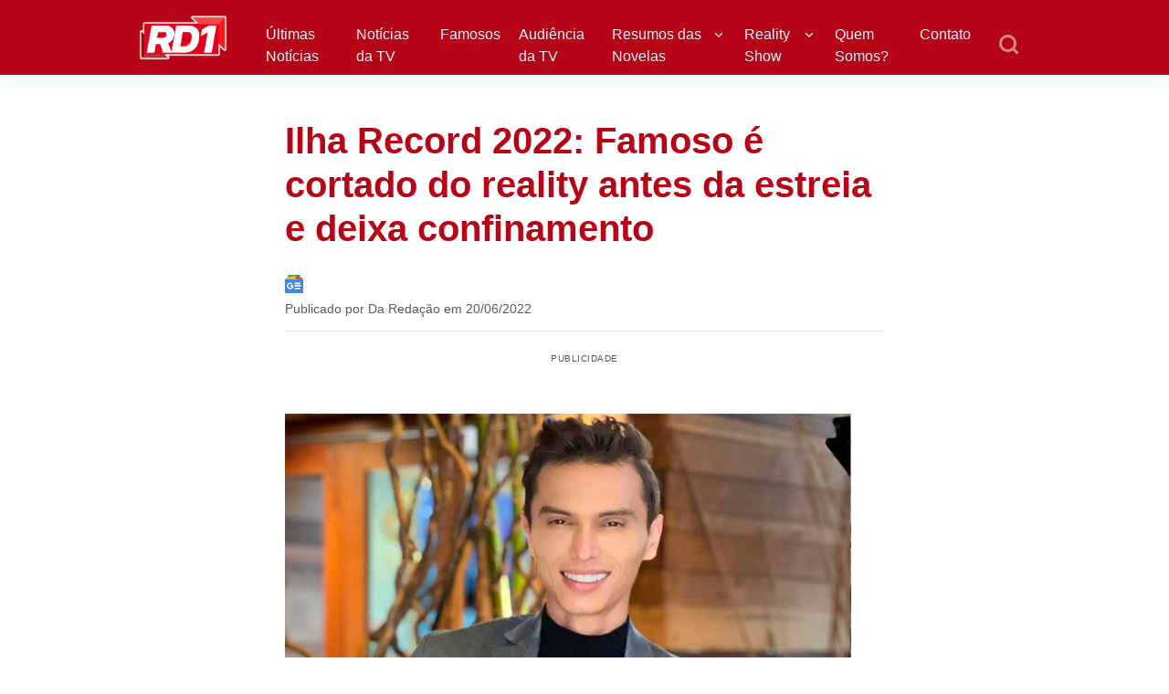

--- FILE ---
content_type: text/html; charset=utf-8
request_url: https://www.google.com/recaptcha/api2/aframe
body_size: 268
content:
<!DOCTYPE HTML><html><head><meta http-equiv="content-type" content="text/html; charset=UTF-8"></head><body><script nonce="PKh3zFyI2QY-U8UQrAKjag">/** Anti-fraud and anti-abuse applications only. See google.com/recaptcha */ try{var clients={'sodar':'https://pagead2.googlesyndication.com/pagead/sodar?'};window.addEventListener("message",function(a){try{if(a.source===window.parent){var b=JSON.parse(a.data);var c=clients[b['id']];if(c){var d=document.createElement('img');d.src=c+b['params']+'&rc='+(localStorage.getItem("rc::a")?sessionStorage.getItem("rc::b"):"");window.document.body.appendChild(d);sessionStorage.setItem("rc::e",parseInt(sessionStorage.getItem("rc::e")||0)+1);localStorage.setItem("rc::h",'1768807994473');}}}catch(b){}});window.parent.postMessage("_grecaptcha_ready", "*");}catch(b){}</script></body></html>

--- FILE ---
content_type: text/plain;charset=UTF-8
request_url: https://cdn.membrana.media/video/rd1/headline_desktop/videoSources.json
body_size: 28512
content:
[{"id":970397,"src":"https://membrana-cdn.media/video/rd1/videofile-970397-20260119-desktop.mp4","poster":"https://membrana-cdn.media/video/rd1/videofile-970397-20260119-0.webp","duration":60,"type":"video/mp4","publication_date":"2026-01-19","title":"Ex-apresentador da Record morre aos 32 anos com doença rara","targeting":{"pages":["https://rd1.com.br/exapresentador-da-record-morre-aos-32-anos-com-doenca-rara/"]},"custom_links":[{"link":"https://rd1.com.br/copa-do-mundo-obriga-globo-a-tomar-decisao-com-tres-gracas-saiba-qual/","time_from":13,"time_to":24},{"link":"https://rd1.com.br/sbt-emite-comunicado-e-confirma-transmissao-de-campeonato-importante-para-bater-rivais/","time_from":25,"time_to":36},{"link":"https://rd1.com.br/sbt-bate-globo-em-2026-e-garante-outro-campeonato-de-futebol-cobicado-pela-emissora/","time_from":37,"time_to":48},{"link":"https://rd1.com.br/globo-estuda-reprisar-minisserie-famosa-apos-morte-de-manoel-carlos/","time_from":49,"time_to":60}]},{"id":970144,"src":"https://membrana-cdn.media/video/rd1/videofile-970144-20260119-desktop.mp4","poster":"https://membrana-cdn.media/video/rd1/videofile-970144-20260119-0.webp","duration":60,"type":"video/mp4","publication_date":"2026-01-19","title":"BBB 26: Henri Castelli abre o jogo e fala sobre as crises convulsivas no reality show","targeting":{"pages":["https://rd1.com.br/bbb-26-henri-castelli-abre-o-jogo-e-fala-sobre-as-crises-convulsivas-no-reality-show/"]},"custom_links":[{"link":"https://rd1.com.br/bbb-26-primeiro-paredao-da-temporada-e-formado-ja-com-embate-decisivo/","time_from":13,"time_to":24},{"link":"https://rd1.com.br/bbb-26-participante-nao-aguenta-pressao-e-aperta-o-botao-da-desistencia/","time_from":25,"time_to":36},{"link":"https://rd1.com.br/bbb-2026-apos-desmaio-e-desistencia-ultimos-participantes-do-quarto-branco-entram-na-casa/","time_from":37,"time_to":48},{"link":"https://rd1.com.br/bbb-26-relembre-outras-edicoes-do-quarto-branco-que-agitaram-o-jogo/","time_from":49,"time_to":60}]},{"id":969983,"src":"https://membrana-cdn.media/video/rd1/videofile-969983-20260119-desktop.mp4","poster":"https://membrana-cdn.media/video/rd1/videofile-969983-20260119-0.webp","duration":60,"type":"video/mp4","publication_date":"2026-01-19","title":"BBB 26: primeiro paredão da temporada é formado já com embate decisivo","targeting":{"pages":["https://rd1.com.br/bbb-26-primeiro-paredao-da-temporada-e-formado-ja-com-embate-decisivo/"]},"custom_links":[{"link":"https://rd1.com.br/bbb-26-participante-nao-aguenta-pressao-e-aperta-o-botao-da-desistencia/","time_from":13,"time_to":24},{"link":"https://rd1.com.br/bbb-2026-apos-desmaio-e-desistencia-ultimos-participantes-do-quarto-branco-entram-na-casa/","time_from":25,"time_to":36},{"link":"https://rd1.com.br/bbb-26-relembre-outras-edicoes-do-quarto-branco-que-agitaram-o-jogo/","time_from":37,"time_to":48},{"link":"https://rd1.com.br/bbb-26-apos-prova-do-anjo-primeiro-paredao-da-edicao-ja-esta-sendo-formado/","time_from":49,"time_to":60}]},{"id":969746,"src":"https://membrana-cdn.media/video/rd1/videofile-969746-20260119-desktop.mp4","poster":"https://membrana-cdn.media/video/rd1/videofile-969746-20260119-0.webp","duration":60,"type":"video/mp4","publication_date":"2026-01-19","title":"Ibope da TV: Band garante renovação milionária para 2026 e anuncia mudança inédita","targeting":{"pages":["https://rd1.com.br/ibope-da-tv-band-garante-renovacao-milionaria-para-2026-e-anuncia-mudanca-inedita/"]},"custom_links":[{"link":"https://rd1.com.br/ibope-na-tv-globo-toma-atitude-drastica-e-cancela-medicao-de-audiencia/","time_from":13,"time_to":24},{"link":"https://rd1.com.br/ibope-da-tv-record-supera-o-sbt-em-5-vezes-em-capital-importante-do-brasil/","time_from":25,"time_to":36},{"link":"https://rd1.com.br/ibope-da-tv-primeiros-numeros-do-bbb-26-apontam-o-futuro-do-reality-na-globo/","time_from":37,"time_to":48},{"link":"https://rd1.com.br/ibope-da-tv-maior-torcida-de-sao-paulo-nao-derrotou-a-do-palmeiras-na-audiencia-da-record/","time_from":49,"time_to":60}]},{"id":969674,"src":"https://membrana-cdn.media/video/rd1/videofile-969674-20260119-desktop.mp4","poster":"https://membrana-cdn.media/video/rd1/videofile-969674-20260119-0.webp","duration":60,"type":"video/mp4","publication_date":"2026-01-19","title":"Copa do Mundo obriga Globo a tomar decisão com Três Graças; saiba qual","targeting":{"pages":["https://rd1.com.br/copa-do-mundo-obriga-globo-a-tomar-decisao-com-tres-gracas-saiba-qual/"]},"custom_links":[{"link":"https://rd1.com.br/sbt-emite-comunicado-e-confirma-transmissao-de-campeonato-importante-para-bater-rivais/","time_from":13,"time_to":24},{"link":"https://rd1.com.br/sbt-bate-globo-em-2026-e-garante-outro-campeonato-de-futebol-cobicado-pela-emissora/","time_from":25,"time_to":36},{"link":"https://rd1.com.br/globo-estuda-reprisar-minisserie-famosa-apos-morte-de-manoel-carlos/","time_from":37,"time_to":48},{"link":"https://rd1.com.br/exglobo-apresentador-retorna-para-a-tv-mas-escolhe-outra-emissora/","time_from":49,"time_to":60}]},{"id":969648,"src":"https://membrana-cdn.media/video/rd1/videofile-969648-20260119-desktop.mp4","poster":"https://membrana-cdn.media/video/rd1/videofile-969648-20260119-0.webp","duration":60,"type":"video/mp4","publication_date":"2026-01-19","title":"BBB 26: participante não aguenta pressão e aperta o botão da desistência","targeting":{"pages":["https://rd1.com.br/bbb-26-participante-nao-aguenta-pressao-e-aperta-o-botao-da-desistencia/"]},"custom_links":[{"link":"https://rd1.com.br/bbb-2026-apos-desmaio-e-desistencia-ultimos-participantes-do-quarto-branco-entram-na-casa/","time_from":13,"time_to":24},{"link":"https://rd1.com.br/bbb-26-relembre-outras-edicoes-do-quarto-branco-que-agitaram-o-jogo/","time_from":25,"time_to":36},{"link":"https://rd1.com.br/bbb-26-apos-prova-do-anjo-primeiro-paredao-da-edicao-ja-esta-sendo-formado/","time_from":37,"time_to":48},{"link":"https://rd1.com.br/bbb-26-saiba-como-os-pipocas-querem-usar-o-premio/","time_from":49,"time_to":60}]},{"id":969552,"src":"https://membrana-cdn.media/video/rd1/videofile-969552-20260118-desktop.mp4","poster":"https://membrana-cdn.media/video/rd1/videofile-969552-20260118-0.webp","duration":60,"type":"video/mp4","publication_date":"2026-01-18","title":"SBT emite comunicado e confirma transmissão de campeonato importante para bater rivais","targeting":{"pages":["https://rd1.com.br/sbt-emite-comunicado-e-confirma-transmissao-de-campeonato-importante-para-bater-rivais/"]},"custom_links":[{"link":"https://rd1.com.br/sbt-bate-globo-em-2026-e-garante-outro-campeonato-de-futebol-cobicado-pela-emissora/","time_from":13,"time_to":24},{"link":"https://rd1.com.br/globo-estuda-reprisar-minisserie-famosa-apos-morte-de-manoel-carlos/","time_from":25,"time_to":36},{"link":"https://rd1.com.br/exglobo-apresentador-retorna-para-a-tv-mas-escolhe-outra-emissora/","time_from":37,"time_to":48},{"link":"https://rd1.com.br/cazetv-conquista-transmissao-exclusiva-de-importante-campeonato-de-futebol/","time_from":49,"time_to":60}]},{"id":968516,"src":"https://membrana-cdn.media/video/rd1/videofile-968516-20260118-desktop.mp4","poster":"https://membrana-cdn.media/video/rd1/videofile-968516-20260118-0.webp","duration":60,"type":"video/mp4","publication_date":"2026-01-18","title":"Ibope na TV: Globo toma atitude drástica e cancela medição de audiência","targeting":{"pages":["https://rd1.com.br/ibope-na-tv-globo-toma-atitude-drastica-e-cancela-medicao-de-audiencia/"]},"custom_links":[{"link":"https://rd1.com.br/ibope-da-tv-record-supera-o-sbt-em-5-vezes-em-capital-importante-do-brasil/","time_from":13,"time_to":24},{"link":"https://rd1.com.br/ibope-da-tv-primeiros-numeros-do-bbb-26-apontam-o-futuro-do-reality-na-globo/","time_from":25,"time_to":36},{"link":"https://rd1.com.br/ibope-da-tv-maior-torcida-de-sao-paulo-nao-derrotou-a-do-palmeiras-na-audiencia-da-record/","time_from":37,"time_to":48},{"link":"https://rd1.com.br/ibope-da-tv-coracao-acelerado-acende-alerta-na-globo-vexame-do-corinthians-garante-maior-audiencia-da-record/","time_from":49,"time_to":60}]},{"id":968136,"src":"https://membrana-cdn.media/video/rd1/videofile-968136-20260118-desktop.mp4","poster":"https://membrana-cdn.media/video/rd1/videofile-968136-20260118-0.webp","duration":60,"type":"video/mp4","publication_date":"2026-01-18","title":"BBB 2026: após desmaio e desistência, últimos participantes do Quarto Branco entram na casa","targeting":{"pages":["https://rd1.com.br/bbb-2026-apos-desmaio-e-desistencia-ultimos-participantes-do-quarto-branco-entram-na-casa/"]},"custom_links":[{"link":"https://rd1.com.br/bbb-26-relembre-outras-edicoes-do-quarto-branco-que-agitaram-o-jogo/","time_from":13,"time_to":24},{"link":"https://rd1.com.br/bbb-26-apos-prova-do-anjo-primeiro-paredao-da-edicao-ja-esta-sendo-formado/","time_from":25,"time_to":36},{"link":"https://rd1.com.br/bbb-26-saiba-como-os-pipocas-querem-usar-o-premio/","time_from":37,"time_to":48},{"link":"https://rd1.com.br/vem-ai-o-primeiro-casal-do-bbb-26-participante-dispara-queria-beijar-na-boca-dele/","time_from":49,"time_to":60}]},{"id":968058,"src":"https://membrana-cdn.media/video/rd1/videofile-968058-20260118-desktop.mp4","poster":"https://membrana-cdn.media/video/rd1/videofile-968058-20260118-0.webp","duration":60,"type":"video/mp4","publication_date":"2026-01-18","title":"Após armação de Sandra, Túlio perde emprego e decide deixar a cidade em Êta Mundo Melhor!","targeting":{"pages":["https://rd1.com.br/apos-armacao-de-sandra-tulio-perde-emprego-e-decide-deixar-a-cidade-em-eta-mundo-melhor/"]},"custom_links":[{"link":"https://rd1.com.br/resumo-eta-mundo-melhor-tudo-sobre-a-novela-de-1701-a-24012026/","time_from":13,"time_to":24},{"link":"https://rd1.com.br/resumo-eta-mundo-melhor-tudo-sobre-a-novela-de-1601-a-24012026/","time_from":25,"time_to":36},{"link":"https://rd1.com.br/ernesto-encontra-seu-fim-em-eta-mundo-melhor/","time_from":37,"time_to":48},{"link":"https://rd1.com.br/resumo-eta-mundo-melhor-veja-tudo-o-que-acontecera-no-capitulo-de-14-de-janeiro/","time_from":49,"time_to":60}]},{"id":967884,"src":"https://membrana-cdn.media/video/rd1/videofile-967884-20260118-desktop.mp4","poster":"https://membrana-cdn.media/video/rd1/videofile-967884-20260118-0.webp","duration":60,"type":"video/mp4","publication_date":"2026-01-18","title":"SBT bate Globo em 2026 e garante outro campeonato de futebol cobiçado pela emissora","targeting":{"pages":["https://rd1.com.br/sbt-bate-globo-em-2026-e-garante-outro-campeonato-de-futebol-cobicado-pela-emissora/"]},"custom_links":[{"link":"https://rd1.com.br/globo-estuda-reprisar-minisserie-famosa-apos-morte-de-manoel-carlos/","time_from":13,"time_to":24},{"link":"https://rd1.com.br/exglobo-apresentador-retorna-para-a-tv-mas-escolhe-outra-emissora/","time_from":25,"time_to":36},{"link":"https://rd1.com.br/cazetv-conquista-transmissao-exclusiva-de-importante-campeonato-de-futebol/","time_from":37,"time_to":48},{"link":"https://rd1.com.br/globo-estuda-reprisar-trama-de-sucesso-apos-morte-de-autor/","time_from":49,"time_to":60}]},{"id":967781,"src":"https://membrana-cdn.media/video/rd1/videofile-967781-20260118-desktop.mp4","poster":"https://membrana-cdn.media/video/rd1/videofile-967781-20260118-0.webp","duration":60,"type":"video/mp4","publication_date":"2026-01-18","title":"Globo estuda reprisar minissérie famosa após morte de Manoel Carlos","targeting":{"pages":["https://rd1.com.br/globo-estuda-reprisar-minisserie-famosa-apos-morte-de-manoel-carlos/"]},"custom_links":[{"link":"https://rd1.com.br/exglobo-apresentador-retorna-para-a-tv-mas-escolhe-outra-emissora/","time_from":13,"time_to":24},{"link":"https://rd1.com.br/cazetv-conquista-transmissao-exclusiva-de-importante-campeonato-de-futebol/","time_from":25,"time_to":36},{"link":"https://rd1.com.br/globo-estuda-reprisar-trama-de-sucesso-apos-morte-de-autor/","time_from":37,"time_to":48},{"link":"https://rd1.com.br/sbt-aposta-todas-as-fichas-em-exglobo-e-tira-programa-importante-do-ar/","time_from":49,"time_to":60}]},{"id":967681,"src":"https://membrana-cdn.media/video/rd1/videofile-967681-20260118-desktop.mp4","poster":"https://membrana-cdn.media/video/rd1/videofile-967681-20260118-0.webp","duration":60,"type":"video/mp4","publication_date":"2026-01-18","title":"Coração Acelerado: Agrado se enreda em confusão, reencontra João Raul e enfrenta humilhação","targeting":{"pages":["https://rd1.com.br/coracao-acelerado-agrado-se-enreda-em-confusao-reencontra-joao-raul-e-enfrenta-humilhacao/"]},"custom_links":[{"link":"https://rd1.com.br/terra-nostra-hortencia-e-pressionada-pelo-delegado-sobre-o-falecimento-de-hernandez/","time_from":13,"time_to":24},{"link":"https://rd1.com.br/rainha-da-sucata-laurinha-se-joga-do-predio-para-culpar-maria-do-carmo-por-acabar-com-sua-vida/","time_from":25,"time_to":36},{"link":"https://rd1.com.br/terra-nostra-janete-desconfia-da-paternidade-de-aurora-e-provoca-francesco/","time_from":37,"time_to":48},{"link":"https://rd1.com.br/tres-gracas-raul-encontra-luz-no-fim-do-tunel-muda-de-vida-e-tem-surpresa-emocionante/","time_from":49,"time_to":60}]},{"id":967669,"src":"https://membrana-cdn.media/video/rd1/videofile-967669-20260118-desktop.mp4","poster":"https://membrana-cdn.media/video/rd1/videofile-967669-20260118-0.webp","duration":60,"type":"video/mp4","publication_date":"2026-01-18","title":"Ex-Globo, apresentador retorna para a TV, mas escolhe outra emissora","targeting":{"pages":["https://rd1.com.br/exglobo-apresentador-retorna-para-a-tv-mas-escolhe-outra-emissora/"]},"custom_links":[{"link":"https://rd1.com.br/cazetv-conquista-transmissao-exclusiva-de-importante-campeonato-de-futebol/","time_from":13,"time_to":24},{"link":"https://rd1.com.br/globo-estuda-reprisar-trama-de-sucesso-apos-morte-de-autor/","time_from":25,"time_to":36},{"link":"https://rd1.com.br/sbt-aposta-todas-as-fichas-em-exglobo-e-tira-programa-importante-do-ar/","time_from":37,"time_to":48},{"link":"https://rd1.com.br/globo-perde-narrador-para-canal-do-youtube-em-ano-de-copa-do-mundo/","time_from":49,"time_to":60}]},{"id":967569,"src":"https://membrana-cdn.media/video/rd1/videofile-967569-20260118-desktop.mp4","poster":"https://membrana-cdn.media/video/rd1/videofile-967569-20260118-0.webp","duration":60,"type":"video/mp4","publication_date":"2026-01-18","title":"Terra Nostra: Hortência é pressionada pelo Delegado sobre o falecimento de Hernandez","targeting":{"pages":["https://rd1.com.br/terra-nostra-hortencia-e-pressionada-pelo-delegado-sobre-o-falecimento-de-hernandez/"]},"custom_links":[{"link":"https://rd1.com.br/rainha-da-sucata-laurinha-se-joga-do-predio-para-culpar-maria-do-carmo-por-acabar-com-sua-vida/","time_from":13,"time_to":24},{"link":"https://rd1.com.br/terra-nostra-janete-desconfia-da-paternidade-de-aurora-e-provoca-francesco/","time_from":25,"time_to":36},{"link":"https://rd1.com.br/tres-gracas-raul-encontra-luz-no-fim-do-tunel-muda-de-vida-e-tem-surpresa-emocionante/","time_from":37,"time_to":48},{"link":"https://rd1.com.br/resumo-tres-gracas-tudo-sobre-a-novela-de-1701-a-24012026/","time_from":49,"time_to":60}]},{"id":967494,"src":"https://membrana-cdn.media/video/rd1/videofile-967494-20260118-desktop.mp4","poster":"https://membrana-cdn.media/video/rd1/videofile-967494-20260118-0.webp","duration":60,"type":"video/mp4","publication_date":"2026-01-18","title":"BBB 26: relembre outras edições do Quarto Branco que agitaram o jogo","targeting":{"pages":["https://rd1.com.br/bbb-26-relembre-outras-edicoes-do-quarto-branco-que-agitaram-o-jogo/"]},"custom_links":[{"link":"https://rd1.com.br/bbb-26-apos-prova-do-anjo-primeiro-paredao-da-edicao-ja-esta-sendo-formado/","time_from":13,"time_to":24},{"link":"https://rd1.com.br/bbb-26-saiba-como-os-pipocas-querem-usar-o-premio/","time_from":25,"time_to":36},{"link":"https://rd1.com.br/vem-ai-o-primeiro-casal-do-bbb-26-participante-dispara-queria-beijar-na-boca-dele/","time_from":37,"time_to":48},{"link":"https://rd1.com.br/bbb-26-quarto-branco-chega-no-limite-e-dois-participantes-ameacam-sair/","time_from":49,"time_to":60}]},{"id":965939,"src":"https://membrana-cdn.media/video/rd1/videofile-965939-20260118-desktop.mp4","poster":"https://membrana-cdn.media/video/rd1/videofile-965939-20260118-0.webp","duration":60,"type":"video/mp4","publication_date":"2026-01-18","title":"CazéTV conquista transmissão exclusiva de importante campeonato de futebol","targeting":{"pages":["https://rd1.com.br/cazetv-conquista-transmissao-exclusiva-de-importante-campeonato-de-futebol/"]},"custom_links":[{"link":"https://rd1.com.br/globo-estuda-reprisar-trama-de-sucesso-apos-morte-de-autor/","time_from":13,"time_to":24},{"link":"https://rd1.com.br/sbt-aposta-todas-as-fichas-em-exglobo-e-tira-programa-importante-do-ar/","time_from":25,"time_to":36},{"link":"https://rd1.com.br/globo-perde-narrador-para-canal-do-youtube-em-ano-de-copa-do-mundo/","time_from":37,"time_to":48},{"link":"https://rd1.com.br/ibope-da-tv-jornal-da-band-completou-10-edicoes-seguidas-em-terceiro-lugar-derrotando-o-sbt/","time_from":49,"time_to":60}]},{"id":965831,"src":"https://membrana-cdn.media/video/rd1/videofile-965831-20260117-desktop.mp4","poster":"https://membrana-cdn.media/video/rd1/videofile-965831-20260117-0.webp","duration":60,"type":"video/mp4","publication_date":"2026-01-17","title":"BBB 26: após Prova do Anjo, primeiro paredão da edição já está sendo formado","targeting":{"pages":["https://rd1.com.br/bbb-26-apos-prova-do-anjo-primeiro-paredao-da-edicao-ja-esta-sendo-formado/"]},"custom_links":[{"link":"https://rd1.com.br/bbb-26-saiba-como-os-pipocas-querem-usar-o-premio/","time_from":13,"time_to":24},{"link":"https://rd1.com.br/vem-ai-o-primeiro-casal-do-bbb-26-participante-dispara-queria-beijar-na-boca-dele/","time_from":25,"time_to":36},{"link":"https://rd1.com.br/bbb-26-quarto-branco-chega-no-limite-e-dois-participantes-ameacam-sair/","time_from":37,"time_to":48},{"link":"https://rd1.com.br/bbb-26-milena-sera-votada-sister-entra-na-mira-para-o-paredao/","time_from":49,"time_to":60}]},{"id":965822,"src":"https://membrana-cdn.media/video/rd1/videofile-965822-20260117-desktop.mp4","poster":"https://membrana-cdn.media/video/rd1/videofile-965822-20260117-0.webp","duration":60,"type":"video/mp4","publication_date":"2026-01-17","title":"Ibope da TV: Record supera o SBT em 5 vezes em capital importante do Brasil","targeting":{"pages":["https://rd1.com.br/ibope-da-tv-record-supera-o-sbt-em-5-vezes-em-capital-importante-do-brasil/"]},"custom_links":[{"link":"https://rd1.com.br/ibope-da-tv-primeiros-numeros-do-bbb-26-apontam-o-futuro-do-reality-na-globo/","time_from":13,"time_to":24},{"link":"https://rd1.com.br/ibope-da-tv-maior-torcida-de-sao-paulo-nao-derrotou-a-do-palmeiras-na-audiencia-da-record/","time_from":25,"time_to":36},{"link":"https://rd1.com.br/ibope-da-tv-coracao-acelerado-acende-alerta-na-globo-vexame-do-corinthians-garante-maior-audiencia-da-record/","time_from":37,"time_to":48},{"link":"https://rd1.com.br/ibope-da-tv-band-bate-o-sbt-e-garante-otima-audiencia-com-chuva-intensa-em-sao-paulo/","time_from":49,"time_to":60}]},{"id":965629,"src":"https://membrana-cdn.media/video/rd1/videofile-965629-20260117-desktop.mp4","poster":"https://membrana-cdn.media/video/rd1/videofile-965629-20260117-0.webp","duration":60,"type":"video/mp4","publication_date":"2026-01-17","title":"Globo estuda reprisar trama de sucesso após morte de autor","targeting":{"pages":["https://rd1.com.br/globo-estuda-reprisar-trama-de-sucesso-apos-morte-de-autor/"]},"custom_links":[{"link":"https://rd1.com.br/sbt-aposta-todas-as-fichas-em-exglobo-e-tira-programa-importante-do-ar/","time_from":13,"time_to":24},{"link":"https://rd1.com.br/globo-perde-narrador-para-canal-do-youtube-em-ano-de-copa-do-mundo/","time_from":25,"time_to":36},{"link":"https://rd1.com.br/ibope-da-tv-jornal-da-band-completou-10-edicoes-seguidas-em-terceiro-lugar-derrotando-o-sbt/","time_from":37,"time_to":48},{"link":"https://rd1.com.br/exglobo-vira-a-nova-arma-da-jovem-pan-para-bombar-na-audiencia/","time_from":49,"time_to":60}]},{"id":964171,"src":"https://membrana-cdn.media/video/rd1/videofile-964171-20260117-desktop.mp4","poster":"https://membrana-cdn.media/video/rd1/videofile-964171-20260117-0.webp","duration":60,"type":"video/mp4","publication_date":"2026-01-17","title":"Ibope da TV: primeiros números do BBB 26 apontam o futuro do reality na Globo","targeting":{"pages":["https://rd1.com.br/ibope-da-tv-primeiros-numeros-do-bbb-26-apontam-o-futuro-do-reality-na-globo/"]},"custom_links":[{"link":"https://rd1.com.br/ibope-da-tv-maior-torcida-de-sao-paulo-nao-derrotou-a-do-palmeiras-na-audiencia-da-record/","time_from":13,"time_to":24},{"link":"https://rd1.com.br/ibope-da-tv-coracao-acelerado-acende-alerta-na-globo-vexame-do-corinthians-garante-maior-audiencia-da-record/","time_from":25,"time_to":36},{"link":"https://rd1.com.br/ibope-da-tv-band-bate-o-sbt-e-garante-otima-audiencia-com-chuva-intensa-em-sao-paulo/","time_from":37,"time_to":48},{"link":"https://rd1.com.br/ibope-da-tv-producao-sobre-fenomeno-mundial-bate-recorde-na-globo-e-anima-a-noite/","time_from":49,"time_to":60}]},{"id":963994,"src":"https://membrana-cdn.media/video/rd1/videofile-963994-20260117-desktop.mp4","poster":"https://membrana-cdn.media/video/rd1/videofile-963994-20260117-0.webp","duration":60,"type":"video/mp4","publication_date":"2026-01-17","title":"SBT aposta todas as fichas em ex-Globo e tira programa importante do ar","targeting":{"pages":["https://rd1.com.br/sbt-aposta-todas-as-fichas-em-exglobo-e-tira-programa-importante-do-ar/"]},"custom_links":[{"link":"https://rd1.com.br/globo-perde-narrador-para-canal-do-youtube-em-ano-de-copa-do-mundo/","time_from":13,"time_to":24},{"link":"https://rd1.com.br/ibope-da-tv-jornal-da-band-completou-10-edicoes-seguidas-em-terceiro-lugar-derrotando-o-sbt/","time_from":25,"time_to":36},{"link":"https://rd1.com.br/exglobo-vira-a-nova-arma-da-jovem-pan-para-bombar-na-audiencia/","time_from":37,"time_to":48},{"link":"https://rd1.com.br/globo-muda-horario-do-futebol-aos-domingos-para-transmitir-8-jogos-importantes/","time_from":49,"time_to":60}]},{"id":963932,"src":"https://membrana-cdn.media/video/rd1/videofile-963932-20260117-desktop.mp4","poster":"https://membrana-cdn.media/video/rd1/videofile-963932-20260117-0.webp","duration":60,"type":"video/mp4","publication_date":"2026-01-17","title":"Rainha da Sucata: Laurinha se joga do prédio para culpar Maria do Carmo por “acabar com sua vida”","targeting":{"pages":["https://rd1.com.br/rainha-da-sucata-laurinha-se-joga-do-predio-para-culpar-maria-do-carmo-por-acabar-com-sua-vida/"]},"custom_links":[{"link":"https://rd1.com.br/terra-nostra-janete-desconfia-da-paternidade-de-aurora-e-provoca-francesco/","time_from":13,"time_to":24},{"link":"https://rd1.com.br/tres-gracas-raul-encontra-luz-no-fim-do-tunel-muda-de-vida-e-tem-surpresa-emocionante/","time_from":25,"time_to":36},{"link":"https://rd1.com.br/resumo-tres-gracas-tudo-sobre-a-novela-de-1701-a-24012026/","time_from":37,"time_to":48},{"link":"https://rd1.com.br/resumo-rainha-da-sucata-tudo-sobre-a-novela-de-1901-a-24012026/","time_from":49,"time_to":60}]},{"id":963818,"src":"https://membrana-cdn.media/video/rd1/videofile-963818-20260117-desktop.mp4","poster":"https://membrana-cdn.media/video/rd1/videofile-963818-20260117-0.webp","duration":60,"type":"video/mp4","publication_date":"2026-01-17","title":"Terra Nostra: Janete desconfia da paternidade de Aurora e provoca Francesco","targeting":{"pages":["https://rd1.com.br/terra-nostra-janete-desconfia-da-paternidade-de-aurora-e-provoca-francesco/"]},"custom_links":[{"link":"https://rd1.com.br/tres-gracas-raul-encontra-luz-no-fim-do-tunel-muda-de-vida-e-tem-surpresa-emocionante/","time_from":13,"time_to":24},{"link":"https://rd1.com.br/resumo-tres-gracas-tudo-sobre-a-novela-de-1701-a-24012026/","time_from":25,"time_to":36},{"link":"https://rd1.com.br/resumo-rainha-da-sucata-tudo-sobre-a-novela-de-1901-a-24012026/","time_from":37,"time_to":48},{"link":"https://rd1.com.br/resumo-terra-nostra-tudo-sobre-a-novela-de-1701-a-24012026/","time_from":49,"time_to":60}]},{"id":963808,"src":"https://membrana-cdn.media/video/rd1/videofile-963808-20260117-desktop.mp4","poster":"https://membrana-cdn.media/video/rd1/videofile-963808-20260117-0.webp","duration":60,"type":"video/mp4","publication_date":"2026-01-17","title":"Globo perde narrador para canal do YouTube em ano de Copa do Mundo","targeting":{"pages":["https://rd1.com.br/globo-perde-narrador-para-canal-do-youtube-em-ano-de-copa-do-mundo/"]},"custom_links":[{"link":"https://rd1.com.br/ibope-da-tv-jornal-da-band-completou-10-edicoes-seguidas-em-terceiro-lugar-derrotando-o-sbt/","time_from":13,"time_to":24},{"link":"https://rd1.com.br/exglobo-vira-a-nova-arma-da-jovem-pan-para-bombar-na-audiencia/","time_from":25,"time_to":36},{"link":"https://rd1.com.br/globo-muda-horario-do-futebol-aos-domingos-para-transmitir-8-jogos-importantes/","time_from":37,"time_to":48},{"link":"https://rd1.com.br/sem-libertadores-2026-cazetv-bate-a-globo-e-garante-transmissao-de-campeonato-importante/","time_from":49,"time_to":60}]},{"id":963541,"src":"https://membrana-cdn.media/video/rd1/videofile-963541-20260117-desktop.mp4","poster":"https://membrana-cdn.media/video/rd1/videofile-963541-20260117-0.webp","duration":60,"type":"video/mp4","publication_date":"2026-01-17","title":"BBB 26: saiba como os Pipocas querem usar o prêmio","targeting":{"pages":["https://rd1.com.br/bbb-26-saiba-como-os-pipocas-querem-usar-o-premio/"]},"custom_links":[{"link":"https://rd1.com.br/vem-ai-o-primeiro-casal-do-bbb-26-participante-dispara-queria-beijar-na-boca-dele/","time_from":13,"time_to":24},{"link":"https://rd1.com.br/bbb-26-quarto-branco-chega-no-limite-e-dois-participantes-ameacam-sair/","time_from":25,"time_to":36},{"link":"https://rd1.com.br/bbb-26-milena-sera-votada-sister-entra-na-mira-para-o-paredao/","time_from":37,"time_to":48},{"link":"https://rd1.com.br/bbb-26-pedro-vai-para-o-paredao-conflitos-acendem-alerta/","time_from":49,"time_to":60}]},{"id":962365,"src":"https://membrana-cdn.media/video/rd1/videofile-962365-20260117-desktop.mp4","poster":"https://membrana-cdn.media/video/rd1/videofile-962365-20260117-0.webp","duration":60,"type":"video/mp4","publication_date":"2026-01-17","title":"Vem aí o primeiro casal do BBB 26? Participante dispara: “queria beijar na boca dele”","targeting":{"pages":["https://rd1.com.br/vem-ai-o-primeiro-casal-do-bbb-26-participante-dispara-queria-beijar-na-boca-dele/"]},"custom_links":[{"link":"https://rd1.com.br/bbb-26-quarto-branco-chega-no-limite-e-dois-participantes-ameacam-sair/","time_from":13,"time_to":24},{"link":"https://rd1.com.br/bbb-26-milena-sera-votada-sister-entra-na-mira-para-o-paredao/","time_from":25,"time_to":36},{"link":"https://rd1.com.br/bbb-26-pedro-vai-para-o-paredao-conflitos-acendem-alerta/","time_from":37,"time_to":48},{"link":"https://rd1.com.br/bbb-26-novidades-no-quarto-branco-aumentam-tensao-e-mudam-disputa/","time_from":49,"time_to":60}]},{"id":962309,"src":"https://membrana-cdn.media/video/rd1/videofile-962309-20260117-desktop.mp4","poster":"https://membrana-cdn.media/video/rd1/videofile-962309-20260117-0.webp","duration":60,"type":"video/mp4","publication_date":"2026-01-17","title":"BBB 26: Quarto branco chega no limite e dois participantes ameaçam sair","targeting":{"pages":["https://rd1.com.br/bbb-26-quarto-branco-chega-no-limite-e-dois-participantes-ameacam-sair/"]},"custom_links":[{"link":"https://rd1.com.br/bbb-26-milena-sera-votada-sister-entra-na-mira-para-o-paredao/","time_from":13,"time_to":24},{"link":"https://rd1.com.br/bbb-26-pedro-vai-para-o-paredao-conflitos-acendem-alerta/","time_from":25,"time_to":36},{"link":"https://rd1.com.br/bbb-26-novidades-no-quarto-branco-aumentam-tensao-e-mudam-disputa/","time_from":37,"time_to":48},{"link":"https://rd1.com.br/bbb-26-ana-paula-renault-e-aline-campos-protagonizam-rivalidade/","time_from":49,"time_to":60}]},{"id":961952,"src":"https://membrana-cdn.media/video/rd1/videofile-961952-20260116-desktop.mp4","poster":"https://membrana-cdn.media/video/rd1/videofile-961952-20260116-0.webp","duration":60,"type":"video/mp4","publication_date":"2026-01-16","title":"Ibope da TV: maior torcida de São Paulo não derrotou a do Palmeiras na audiência da Record","targeting":{"pages":["https://rd1.com.br/ibope-da-tv-maior-torcida-de-sao-paulo-nao-derrotou-a-do-palmeiras-na-audiencia-da-record/"]},"custom_links":[{"link":"https://rd1.com.br/ibope-da-tv-coracao-acelerado-acende-alerta-na-globo-vexame-do-corinthians-garante-maior-audiencia-da-record/","time_from":13,"time_to":24},{"link":"https://rd1.com.br/ibope-da-tv-band-bate-o-sbt-e-garante-otima-audiencia-com-chuva-intensa-em-sao-paulo/","time_from":25,"time_to":36},{"link":"https://rd1.com.br/ibope-da-tv-producao-sobre-fenomeno-mundial-bate-recorde-na-globo-e-anima-a-noite/","time_from":37,"time_to":48},{"link":"https://rd1.com.br/ibope-da-tv-sbt-perde-14-da-audiencia-do-love-taste-brasil-urgente-sp-segura-a-band/","time_from":49,"time_to":60}]},{"id":961849,"src":"https://membrana-cdn.media/video/rd1/videofile-961849-20260116-desktop.mp4","poster":"https://membrana-cdn.media/video/rd1/videofile-961849-20260116-0.webp","duration":60,"type":"video/mp4","publication_date":"2026-01-16","title":"Resumo Coração Acelerado: tudo sobre a novela de 17/01 a 24/01/2026","targeting":{"pages":["https://rd1.com.br/resumo-coracao-acelerado-tudo-sobre-a-novela-de-1701-a-24012026/"]},"custom_links":[{"link":"https://rd1.com.br/coracao-acelerado-agrado-desiste-de-revelar-a-maior-verdade-da-sua-vida/","time_from":13,"time_to":24},{"link":"https://rd1.com.br/resumo-coracao-acelerado-tudo-sobre-a-novela-de-1601-a-24012026/","time_from":25,"time_to":36},{"link":"https://rd1.com.br/coracao-acelerado-agrado-e-abusada-conhece-eduarda-e-consegue-ter-reviravolta/","time_from":37,"time_to":48},{"link":"https://rd1.com.br/resumo-coracao-acelerado-tudo-sobre-a-novela-de-1501-a-24012026/","time_from":49,"time_to":60}]},{"id":961629,"src":"https://membrana-cdn.media/video/rd1/videofile-961629-20260116-desktop.mp4","poster":"https://membrana-cdn.media/video/rd1/videofile-961629-20260116-0.webp","duration":60,"type":"video/mp4","publication_date":"2026-01-16","title":"Resumo Êta Mundo Melhor!: tudo sobre a novela de 17/01 a 24/01/2026","targeting":{"pages":["https://rd1.com.br/resumo-eta-mundo-melhor-tudo-sobre-a-novela-de-1701-a-24012026/"]},"custom_links":[{"link":"https://rd1.com.br/resumo-eta-mundo-melhor-tudo-sobre-a-novela-de-1601-a-24012026/","time_from":13,"time_to":24},{"link":"https://rd1.com.br/ernesto-encontra-seu-fim-em-eta-mundo-melhor/","time_from":25,"time_to":36},{"link":"https://rd1.com.br/resumo-eta-mundo-melhor-veja-tudo-o-que-acontecera-no-capitulo-de-14-de-janeiro/","time_from":37,"time_to":48},{"link":"https://rd1.com.br/eta-mundo-melhor-sandra-trama-emboscada-rouba-beijo-de-tilio-em-festa-e-escandalo-vai-parar-no-jornal/","time_from":49,"time_to":60}]},{"id":961536,"src":"https://membrana-cdn.media/video/rd1/videofile-961536-20260116-desktop.mp4","poster":"https://membrana-cdn.media/video/rd1/videofile-961536-20260116-0.webp","duration":60,"type":"video/mp4","publication_date":"2026-01-16","title":"BBB 26: Milena será votada? Sister entra na mira para o Paredão","targeting":{"pages":["https://rd1.com.br/bbb-26-milena-sera-votada-sister-entra-na-mira-para-o-paredao/"]},"custom_links":[{"link":"https://rd1.com.br/bbb-26-pedro-vai-para-o-paredao-conflitos-acendem-alerta/","time_from":13,"time_to":24},{"link":"https://rd1.com.br/bbb-26-novidades-no-quarto-branco-aumentam-tensao-e-mudam-disputa/","time_from":25,"time_to":36},{"link":"https://rd1.com.br/bbb-26-ana-paula-renault-e-aline-campos-protagonizam-rivalidade/","time_from":37,"time_to":48},{"link":"https://rd1.com.br/bbb-26-quem-esta-na-mira-da-indicacao-de-alberto-cowboy/","time_from":49,"time_to":60}]},{"id":961423,"src":"https://membrana-cdn.media/video/rd1/videofile-961423-20260116-desktop.mp4","poster":"https://membrana-cdn.media/video/rd1/videofile-961423-20260116-0.webp","duration":60,"type":"video/mp4","publication_date":"2026-01-16","title":"BBB 26: Pedro vai para o Paredão? Conflitos acendem alerta","targeting":{"pages":["https://rd1.com.br/bbb-26-pedro-vai-para-o-paredao-conflitos-acendem-alerta/"]},"custom_links":[{"link":"https://rd1.com.br/bbb-26-novidades-no-quarto-branco-aumentam-tensao-e-mudam-disputa/","time_from":13,"time_to":24},{"link":"https://rd1.com.br/bbb-26-ana-paula-renault-e-aline-campos-protagonizam-rivalidade/","time_from":25,"time_to":36},{"link":"https://rd1.com.br/bbb-26-quem-esta-na-mira-da-indicacao-de-alberto-cowboy/","time_from":37,"time_to":48},{"link":"https://rd1.com.br/bbb-26-entenda-o-motivo-das-criticas-a-milena-no-inicio-do-reality/","time_from":49,"time_to":60}]},{"id":961367,"src":"https://membrana-cdn.media/video/rd1/videofile-961367-20260116-desktop.mp4","poster":"https://membrana-cdn.media/video/rd1/videofile-961367-20260116-0.webp","duration":60,"type":"video/mp4","publication_date":"2026-01-16","title":"Resumo Rainha da Sucata: tudo sobre a novela de 19/01 a 24/01/2026","targeting":{"pages":["https://rd1.com.br/resumo-rainha-da-sucata-tudo-sobre-a-novela-de-1901-a-24012026/"]},"custom_links":[{"link":"https://rd1.com.br/resumo-terra-nostra-tudo-sobre-a-novela-de-1701-a-24012026/","time_from":13,"time_to":24},{"link":"https://rd1.com.br/nova-traicao-misael-da-punhalada-nos-amigos-e-vira-vingativo-obcecado-em-tres-gracas/","time_from":25,"time_to":36},{"link":"https://rd1.com.br/resumo-tres-gracas-tudo-sobre-a-novela-de-1601-a-24012026/","time_from":37,"time_to":48},{"link":"https://rd1.com.br/resumo-rainha-da-sucata-tudo-sobre-a-novela-de-1601-a-24012026/","time_from":49,"time_to":60}]},{"id":961329,"src":"https://membrana-cdn.media/video/rd1/videofile-961329-20260116-desktop.mp4","poster":"https://membrana-cdn.media/video/rd1/videofile-961329-20260116-0.webp","duration":60,"type":"video/mp4","publication_date":"2026-01-16","title":"Ibope da TV: Coração Acelerado acende alerta na Globo; vexame do Corinthians garante maior audiência da Record","targeting":{"pages":["https://rd1.com.br/ibope-da-tv-coracao-acelerado-acende-alerta-na-globo-vexame-do-corinthians-garante-maior-audiencia-da-record/"]},"custom_links":[{"link":"https://rd1.com.br/ibope-da-tv-band-bate-o-sbt-e-garante-otima-audiencia-com-chuva-intensa-em-sao-paulo/","time_from":13,"time_to":24},{"link":"https://rd1.com.br/ibope-da-tv-producao-sobre-fenomeno-mundial-bate-recorde-na-globo-e-anima-a-noite/","time_from":25,"time_to":36},{"link":"https://rd1.com.br/ibope-da-tv-sbt-perde-14-da-audiencia-do-love-taste-brasil-urgente-sp-segura-a-band/","time_from":37,"time_to":48},{"link":"https://rd1.com.br/ibope-da-tv-bbb-garante-maior-audiencia-da-globo-as-18h40-classico-paulista-da-maior-audiencia-a-record-no-ano/","time_from":49,"time_to":60}]},{"id":961309,"src":"https://membrana-cdn.media/video/rd1/videofile-961309-20260116-desktop.mp4","poster":"https://membrana-cdn.media/video/rd1/videofile-961309-20260116-0.webp","duration":60,"type":"video/mp4","publication_date":"2026-01-16","title":"Ibope da TV: Jornal da Band completou 10 edições seguidas em terceiro lugar, derrotando o SBT","targeting":{"pages":["https://rd1.com.br/ibope-da-tv-jornal-da-band-completou-10-edicoes-seguidas-em-terceiro-lugar-derrotando-o-sbt/"]},"custom_links":[{"link":"https://rd1.com.br/exglobo-vira-a-nova-arma-da-jovem-pan-para-bombar-na-audiencia/","time_from":13,"time_to":24},{"link":"https://rd1.com.br/globo-muda-horario-do-futebol-aos-domingos-para-transmitir-8-jogos-importantes/","time_from":25,"time_to":36},{"link":"https://rd1.com.br/sem-libertadores-2026-cazetv-bate-a-globo-e-garante-transmissao-de-campeonato-importante/","time_from":37,"time_to":48},{"link":"https://rd1.com.br/com-copa-do-mundo-2026-globo-faz-a-boa-para-o-sbt-e-divulga-transmissao-importante/","time_from":49,"time_to":60}]},{"id":961273,"src":"https://membrana-cdn.media/video/rd1/videofile-961273-20260116-desktop.mp4","poster":"https://membrana-cdn.media/video/rd1/videofile-961273-20260116-0.webp","duration":60,"type":"video/mp4","publication_date":"2026-01-16","title":"Ex-Globo vira a nova arma da Jovem Pan para bombar na audiência","targeting":{"pages":["https://rd1.com.br/exglobo-vira-a-nova-arma-da-jovem-pan-para-bombar-na-audiencia/"]},"custom_links":[{"link":"https://rd1.com.br/globo-muda-horario-do-futebol-aos-domingos-para-transmitir-8-jogos-importantes/","time_from":13,"time_to":24},{"link":"https://rd1.com.br/sem-libertadores-2026-cazetv-bate-a-globo-e-garante-transmissao-de-campeonato-importante/","time_from":25,"time_to":36},{"link":"https://rd1.com.br/com-copa-do-mundo-2026-globo-faz-a-boa-para-o-sbt-e-divulga-transmissao-importante/","time_from":37,"time_to":48},{"link":"https://rd1.com.br/sem-carioca-2026-record-bate-globo-e-garante-transmissao-de-jogos-importantes-nesta-semana/","time_from":49,"time_to":60}]},{"id":961183,"src":"https://membrana-cdn.media/video/rd1/videofile-961183-20260116-desktop.mp4","poster":"https://membrana-cdn.media/video/rd1/videofile-961183-20260116-0.webp","duration":60,"type":"video/mp4","publication_date":"2026-01-16","title":"BBB 26: novidades no Quarto Branco aumentam tensão e mudam disputa","targeting":{"pages":["https://rd1.com.br/bbb-26-novidades-no-quarto-branco-aumentam-tensao-e-mudam-disputa/"]},"custom_links":[{"link":"https://rd1.com.br/bbb-26-ana-paula-renault-e-aline-campos-protagonizam-rivalidade/","time_from":13,"time_to":24},{"link":"https://rd1.com.br/bbb-26-quem-esta-na-mira-da-indicacao-de-alberto-cowboy/","time_from":25,"time_to":36},{"link":"https://rd1.com.br/bbb-26-entenda-o-motivo-das-criticas-a-milena-no-inicio-do-reality/","time_from":37,"time_to":48},{"link":"https://rd1.com.br/bbb-26-henri-castelli-foi-substituido-saiba-o-que-muda-e-quem-vai-entrar/","time_from":49,"time_to":60}]},{"id":960914,"src":"https://membrana-cdn.media/video/rd1/videofile-960914-20260116-desktop.mp4","poster":"https://membrana-cdn.media/video/rd1/videofile-960914-20260116-0.webp","duration":60,"type":"video/mp4","publication_date":"2026-01-16","title":"BBB 26: Ana Paula Renault e Aline Campos protagonizam rivalidade","targeting":{"pages":["https://rd1.com.br/bbb-26-ana-paula-renault-e-aline-campos-protagonizam-rivalidade/"]},"custom_links":[{"link":"https://rd1.com.br/bbb-26-quem-esta-na-mira-da-indicacao-de-alberto-cowboy/","time_from":13,"time_to":24},{"link":"https://rd1.com.br/bbb-26-entenda-o-motivo-das-criticas-a-milena-no-inicio-do-reality/","time_from":25,"time_to":36},{"link":"https://rd1.com.br/bbb-26-henri-castelli-foi-substituido-saiba-o-que-muda-e-quem-vai-entrar/","time_from":37,"time_to":48},{"link":"https://rd1.com.br/bbb-26-quem-sao-os-emparedados-e-o-participante-imune-da-semana/","time_from":49,"time_to":60}]},{"id":960885,"src":"https://membrana-cdn.media/video/rd1/videofile-960885-20260116-desktop.mp4","poster":"https://membrana-cdn.media/video/rd1/videofile-960885-20260116-0.webp","duration":60,"type":"video/mp4","publication_date":"2026-01-16","title":"Globo muda horário do futebol aos domingos para transmitir 8 jogos importantes","targeting":{"pages":["https://rd1.com.br/globo-muda-horario-do-futebol-aos-domingos-para-transmitir-8-jogos-importantes/"]},"custom_links":[{"link":"https://rd1.com.br/sem-libertadores-2026-cazetv-bate-a-globo-e-garante-transmissao-de-campeonato-importante/","time_from":13,"time_to":24},{"link":"https://rd1.com.br/com-copa-do-mundo-2026-globo-faz-a-boa-para-o-sbt-e-divulga-transmissao-importante/","time_from":25,"time_to":36},{"link":"https://rd1.com.br/sem-carioca-2026-record-bate-globo-e-garante-transmissao-de-jogos-importantes-nesta-semana/","time_from":37,"time_to":48},{"link":"https://rd1.com.br/sem-carioca-2026-record-bate-globo-e-garante-novas-transmissoes-importantes-neste-fim-de-semana/","time_from":49,"time_to":60}]},{"id":960734,"src":"https://membrana-cdn.media/video/rd1/videofile-960734-20260116-desktop.mp4","poster":"https://membrana-cdn.media/video/rd1/videofile-960734-20260116-0.webp","duration":60,"type":"video/mp4","publication_date":"2026-01-16","title":"Ibope da TV: Band bate o SBT e garante ótima audiência com chuva intensa em São Paulo","targeting":{"pages":["https://rd1.com.br/ibope-da-tv-band-bate-o-sbt-e-garante-otima-audiencia-com-chuva-intensa-em-sao-paulo/"]},"custom_links":[{"link":"https://rd1.com.br/ibope-da-tv-producao-sobre-fenomeno-mundial-bate-recorde-na-globo-e-anima-a-noite/","time_from":13,"time_to":24},{"link":"https://rd1.com.br/ibope-da-tv-sbt-perde-14-da-audiencia-do-love-taste-brasil-urgente-sp-segura-a-band/","time_from":25,"time_to":36},{"link":"https://rd1.com.br/ibope-da-tv-bbb-garante-maior-audiencia-da-globo-as-18h40-classico-paulista-da-maior-audiencia-a-record-no-ano/","time_from":37,"time_to":48},{"link":"https://rd1.com.br/ibope-da-tv-transmissao-inedita-na-tv-aberta-faz-globo-bater-record-sbt-e-band/","time_from":49,"time_to":60}]},{"id":960668,"src":"https://membrana-cdn.media/video/rd1/videofile-960668-20260116-desktop.mp4","poster":"https://membrana-cdn.media/video/rd1/videofile-960668-20260116-0.webp","duration":60,"type":"video/mp4","publication_date":"2026-01-16","title":"Coração Acelerado: Agrado desiste de revelar a maior verdade da sua vida","targeting":{"pages":["https://rd1.com.br/coracao-acelerado-agrado-desiste-de-revelar-a-maior-verdade-da-sua-vida/"]},"custom_links":[{"link":"https://rd1.com.br/resumo-coracao-acelerado-tudo-sobre-a-novela-de-1601-a-24012026/","time_from":13,"time_to":24},{"link":"https://rd1.com.br/coracao-acelerado-agrado-e-abusada-conhece-eduarda-e-consegue-ter-reviravolta/","time_from":25,"time_to":36},{"link":"https://rd1.com.br/resumo-coracao-acelerado-tudo-sobre-a-novela-de-1501-a-24012026/","time_from":37,"time_to":48},{"link":"https://rd1.com.br/coracao-acelerado-joao-raul-arma-plano-e-toma-decisao-com-naiane/","time_from":49,"time_to":60}]},{"id":960656,"src":"https://membrana-cdn.media/video/rd1/videofile-960656-20260116-desktop.mp4","poster":"https://membrana-cdn.media/video/rd1/videofile-960656-20260116-0.webp","duration":60,"type":"video/mp4","publication_date":"2026-01-16","title":"Resumo Terra Nostra: tudo sobre a novela de 17/01 a 24/01/2026","targeting":{"pages":["https://rd1.com.br/resumo-terra-nostra-tudo-sobre-a-novela-de-1701-a-24012026/"]},"custom_links":[{"link":"https://rd1.com.br/nova-traicao-misael-da-punhalada-nos-amigos-e-vira-vingativo-obcecado-em-tres-gracas/","time_from":13,"time_to":24},{"link":"https://rd1.com.br/resumo-tres-gracas-tudo-sobre-a-novela-de-1601-a-24012026/","time_from":25,"time_to":36},{"link":"https://rd1.com.br/resumo-rainha-da-sucata-tudo-sobre-a-novela-de-1601-a-24012026/","time_from":37,"time_to":48},{"link":"https://rd1.com.br/resumo-terra-nostra-tudo-sobre-a-novela-de-1601-a-24012026/","time_from":49,"time_to":60}]},{"id":960623,"src":"https://membrana-cdn.media/video/rd1/videofile-960623-20260116-desktop.mp4","poster":"https://membrana-cdn.media/video/rd1/videofile-960623-20260116-0.webp","duration":60,"type":"video/mp4","publication_date":"2026-01-16","title":"BBB 26: Quem está na mira da indicação de Alberto Cowboy?","targeting":{"pages":["https://rd1.com.br/bbb-26-quem-esta-na-mira-da-indicacao-de-alberto-cowboy/"]},"custom_links":[{"link":"https://rd1.com.br/bbb-26-entenda-o-motivo-das-criticas-a-milena-no-inicio-do-reality/","time_from":13,"time_to":24},{"link":"https://rd1.com.br/bbb-26-henri-castelli-foi-substituido-saiba-o-que-muda-e-quem-vai-entrar/","time_from":25,"time_to":36},{"link":"https://rd1.com.br/bbb-26-quem-sao-os-emparedados-e-o-participante-imune-da-semana/","time_from":37,"time_to":48},{"link":"https://rd1.com.br/bbb-26-big-fone-toca-e-define-os-primeiros-emparedados-do-reality-show/","time_from":49,"time_to":60}]},{"id":959789,"src":"https://membrana-cdn.media/video/rd1/videofile-959789-20260116-desktop.mp4","poster":"https://membrana-cdn.media/video/rd1/videofile-959789-20260116-0.webp","duration":60,"type":"video/mp4","publication_date":"2026-01-16","title":"BBB 26: entenda o motivo das críticas a Milena no início do reality","targeting":{"pages":["https://rd1.com.br/bbb-26-entenda-o-motivo-das-criticas-a-milena-no-inicio-do-reality/"]},"custom_links":[{"link":"https://rd1.com.br/bbb-26-henri-castelli-foi-substituido-saiba-o-que-muda-e-quem-vai-entrar/","time_from":13,"time_to":24},{"link":"https://rd1.com.br/bbb-26-quem-sao-os-emparedados-e-o-participante-imune-da-semana/","time_from":25,"time_to":36},{"link":"https://rd1.com.br/bbb-26-big-fone-toca-e-define-os-primeiros-emparedados-do-reality-show/","time_from":37,"time_to":48},{"link":"https://rd1.com.br/quarto-branco-do-bbb-26-e-mais-dificil-do-que-eu-imaginava-dispara-sister-depois-de-apertar-o-botao/","time_from":49,"time_to":60}]},{"id":959777,"src":"https://membrana-cdn.media/video/rd1/videofile-959777-20260116-desktop.mp4","poster":"https://membrana-cdn.media/video/rd1/videofile-959777-20260116-0.webp","duration":60,"type":"video/mp4","publication_date":"2026-01-16","title":"Sem libertadores 2026, CazéTV bate a Globo e garante transmissão de campeonato importante","targeting":{"pages":["https://rd1.com.br/sem-libertadores-2026-cazetv-bate-a-globo-e-garante-transmissao-de-campeonato-importante/"]},"custom_links":[{"link":"https://rd1.com.br/com-copa-do-mundo-2026-globo-faz-a-boa-para-o-sbt-e-divulga-transmissao-importante/","time_from":13,"time_to":24},{"link":"https://rd1.com.br/sem-carioca-2026-record-bate-globo-e-garante-transmissao-de-jogos-importantes-nesta-semana/","time_from":25,"time_to":36},{"link":"https://rd1.com.br/sem-carioca-2026-record-bate-globo-e-garante-novas-transmissoes-importantes-neste-fim-de-semana/","time_from":37,"time_to":48},{"link":"https://rd1.com.br/band-muda-horario-do-futebol-aos-domingos-para-transmitir-jogo-de-campeonato/","time_from":49,"time_to":60}]},{"id":959678,"src":"https://membrana-cdn.media/video/rd1/videofile-959678-20260116-desktop.mp4","poster":"https://membrana-cdn.media/video/rd1/videofile-959678-20260116-0.webp","duration":60,"type":"video/mp4","publication_date":"2026-01-16","title":"Jogos de hoje (16/01/26): onde acompanhar futebol ao vivo","targeting":{"pages":["https://rd1.com.br/jogos-de-hoje-16-01-26-onde-acompanhar-futebol-ao-vivo/"]},"custom_links":[{"link":"https://rd1.com.br/jogos-de-hoje-150126-transmissao-ao-vivo/","time_from":13,"time_to":24},{"link":"https://rd1.com.br/jogos-de-hoje-14-01-26-onde-assistir-futebol-ao-vivo/","time_from":25,"time_to":36},{"link":"https://rd1.com.br/com-copa-do-mundo-2026-globo-faz-a-boa-para-o-sbt-e-divulga-transmissao-importante/","time_from":37,"time_to":48},{"link":"https://rd1.com.br/sem-carioca-2026-record-bate-globo-e-garante-transmissao-de-jogos-importantes-nesta-semana/","time_from":49,"time_to":60}]},{"id":959497,"src":"https://membrana-cdn.media/video/rd1/videofile-959497-20260116-desktop.mp4","poster":"https://membrana-cdn.media/video/rd1/videofile-959497-20260116-0.webp","duration":60,"type":"video/mp4","publication_date":"2026-01-16","title":"Com Copa do Mundo 2026, Globo faz a boa para o SBT e divulga transmissão importante","targeting":{"pages":["https://rd1.com.br/com-copa-do-mundo-2026-globo-faz-a-boa-para-o-sbt-e-divulga-transmissao-importante/"]},"custom_links":[{"link":"https://rd1.com.br/sem-carioca-2026-record-bate-globo-e-garante-transmissao-de-jogos-importantes-nesta-semana/","time_from":13,"time_to":24},{"link":"https://rd1.com.br/sem-carioca-2026-record-bate-globo-e-garante-novas-transmissoes-importantes-neste-fim-de-semana/","time_from":25,"time_to":36},{"link":"https://rd1.com.br/band-muda-horario-do-futebol-aos-domingos-para-transmitir-jogo-de-campeonato/","time_from":37,"time_to":48},{"link":"https://rd1.com.br/ibope-da-tv-novela-turca-cresce-na-audiencia-apos-jogo-de-campeonato-importante-na-record/","time_from":49,"time_to":60}]},{"id":959458,"src":"https://membrana-cdn.media/video/rd1/videofile-959458-20260116-desktop.mp4","poster":"https://membrana-cdn.media/video/rd1/videofile-959458-20260116-0.webp","duration":60,"type":"video/mp4","publication_date":"2026-01-16","title":"Sem Carioca 2026, Record bate Globo e garante transmissão de jogos importantes nesta semana","targeting":{"pages":["https://rd1.com.br/sem-carioca-2026-record-bate-globo-e-garante-transmissao-de-jogos-importantes-nesta-semana/"]},"custom_links":[{"link":"https://rd1.com.br/sem-carioca-2026-record-bate-globo-e-garante-novas-transmissoes-importantes-neste-fim-de-semana/","time_from":13,"time_to":24},{"link":"https://rd1.com.br/band-muda-horario-do-futebol-aos-domingos-para-transmitir-jogo-de-campeonato/","time_from":25,"time_to":36},{"link":"https://rd1.com.br/ibope-da-tv-novela-turca-cresce-na-audiencia-apos-jogo-de-campeonato-importante-na-record/","time_from":37,"time_to":48},{"link":"https://rd1.com.br/sbt-anuncia-nova-arma-para-bater-a-globo-record-e-band-em-horario-nobre-da-tv/","time_from":49,"time_to":60}]},{"id":959354,"src":"https://membrana-cdn.media/video/rd1/videofile-959354-20260116-desktop.mp4","poster":"https://membrana-cdn.media/video/rd1/videofile-959354-20260116-0.webp","duration":60,"type":"video/mp4","publication_date":"2026-01-16","title":"BBB 26: Henri Castelli foi substituído? Saiba o que muda e quem vai entrar","targeting":{"pages":["https://rd1.com.br/bbb-26-henri-castelli-foi-substituido-saiba-o-que-muda-e-quem-vai-entrar/"]},"custom_links":[{"link":"https://rd1.com.br/bbb-26-quem-sao-os-emparedados-e-o-participante-imune-da-semana/","time_from":13,"time_to":24},{"link":"https://rd1.com.br/bbb-26-big-fone-toca-e-define-os-primeiros-emparedados-do-reality-show/","time_from":25,"time_to":36},{"link":"https://rd1.com.br/quarto-branco-do-bbb-26-e-mais-dificil-do-que-eu-imaginava-dispara-sister-depois-de-apertar-o-botao/","time_from":37,"time_to":48},{"link":"https://rd1.com.br/bbb-26-henri-castelli-segue-na-globo-apos-imprevisto-veja-o-que-muda/","time_from":49,"time_to":60}]},{"id":958479,"src":"https://membrana-cdn.media/video/rd1/videofile-958479-20260116-desktop.mp4","poster":"https://membrana-cdn.media/video/rd1/videofile-958479-20260116-0.webp","duration":60,"type":"video/mp4","publication_date":"2026-01-16","title":"BBB 26: quem são os emparedados e o participante imune da semana","targeting":{"pages":["https://rd1.com.br/bbb-26-quem-sao-os-emparedados-e-o-participante-imune-da-semana/"]},"custom_links":[{"link":"https://rd1.com.br/bbb-26-big-fone-toca-e-define-os-primeiros-emparedados-do-reality-show/","time_from":13,"time_to":24},{"link":"https://rd1.com.br/quarto-branco-do-bbb-26-e-mais-dificil-do-que-eu-imaginava-dispara-sister-depois-de-apertar-o-botao/","time_from":25,"time_to":36},{"link":"https://rd1.com.br/bbb-26-henri-castelli-segue-na-globo-apos-imprevisto-veja-o-que-muda/","time_from":37,"time_to":48},{"link":"https://rd1.com.br/bbb-26-atitudes-de-pedro-incomodam-brothers-e-ligam-alerta-na-casa/","time_from":49,"time_to":60}]},{"id":957213,"src":"https://membrana-cdn.media/video/rd1/videofile-957213-20260116-desktop.mp4","poster":"https://membrana-cdn.media/video/rd1/videofile-957213-20260116-0.webp","duration":60,"type":"video/mp4","publication_date":"2026-01-16","title":"BBB 26: Big Fone toca e define os primeiros emparedados do reality show","targeting":{"pages":["https://rd1.com.br/bbb-26-big-fone-toca-e-define-os-primeiros-emparedados-do-reality-show/"]},"custom_links":[{"link":"https://rd1.com.br/quarto-branco-do-bbb-26-e-mais-dificil-do-que-eu-imaginava-dispara-sister-depois-de-apertar-o-botao/","time_from":13,"time_to":24},{"link":"https://rd1.com.br/bbb-26-henri-castelli-segue-na-globo-apos-imprevisto-veja-o-que-muda/","time_from":25,"time_to":36},{"link":"https://rd1.com.br/bbb-26-atitudes-de-pedro-incomodam-brothers-e-ligam-alerta-na-casa/","time_from":37,"time_to":48},{"link":"https://rd1.com.br/bbb-26-conflito-entre-ana-paula-renault-e-brigido-esquenta-o-jogo/","time_from":49,"time_to":60}]},{"id":957180,"src":"https://membrana-cdn.media/video/rd1/videofile-957180-20260116-desktop.mp4","poster":"https://membrana-cdn.media/video/rd1/videofile-957180-20260116-0.webp","duration":60,"type":"video/mp4","publication_date":"2026-01-16","title":"Quarto branco do BBB 26: “É mais difícil do que eu imaginava”, dispara sister depois de apertar o botão","targeting":{"pages":["https://rd1.com.br/quarto-branco-do-bbb-26-e-mais-dificil-do-que-eu-imaginava-dispara-sister-depois-de-apertar-o-botao/"]},"custom_links":[{"link":"https://rd1.com.br/bbb-26-henri-castelli-segue-na-globo-apos-imprevisto-veja-o-que-muda/","time_from":13,"time_to":24},{"link":"https://rd1.com.br/bbb-26-atitudes-de-pedro-incomodam-brothers-e-ligam-alerta-na-casa/","time_from":25,"time_to":36},{"link":"https://rd1.com.br/bbb-26-conflito-entre-ana-paula-renault-e-brigido-esquenta-o-jogo/","time_from":37,"time_to":48},{"link":"https://rd1.com.br/bbb-26-quarto-branco-bate-recorde-historico-e-entra-para-a-historia/","time_from":49,"time_to":60}]},{"id":957091,"src":"https://membrana-cdn.media/video/rd1/videofile-957091-20260116-desktop.mp4","poster":"https://membrana-cdn.media/video/rd1/videofile-957091-20260116-0.webp","duration":60,"type":"video/mp4","publication_date":"2026-01-16","title":"BBB 26: Henri Castelli segue na Globo após imprevisto; veja o que muda","targeting":{"pages":["https://rd1.com.br/bbb-26-henri-castelli-segue-na-globo-apos-imprevisto-veja-o-que-muda/"]},"custom_links":[{"link":"https://rd1.com.br/bbb-26-atitudes-de-pedro-incomodam-brothers-e-ligam-alerta-na-casa/","time_from":13,"time_to":24},{"link":"https://rd1.com.br/bbb-26-conflito-entre-ana-paula-renault-e-brigido-esquenta-o-jogo/","time_from":25,"time_to":36},{"link":"https://rd1.com.br/bbb-26-quarto-branco-bate-recorde-historico-e-entra-para-a-historia/","time_from":37,"time_to":48},{"link":"https://rd1.com.br/bbb-26-por-que-jonas-e-visto-como-planta-dentro-da-casa/","time_from":49,"time_to":60}]},{"id":957036,"src":"https://membrana-cdn.media/video/rd1/videofile-957036-20260116-desktop.mp4","poster":"https://membrana-cdn.media/video/rd1/videofile-957036-20260116-0.webp","duration":60,"type":"video/mp4","publication_date":"2026-01-16","title":"BBB 26: Diego Alemão reage à Prova de Cowboy e pede revanche histórica","targeting":{"pages":["https://rd1.com.br/bbb-26-diego-alemao-reage-a-prova-de-cowboy-e-pede-revanche-historica/"]},"custom_links":[{"link":"https://rd1.com.br/nova-traicao-misael-da-punhalada-nos-amigos-e-vira-vingativo-obcecado-em-tres-gracas/","time_from":13,"time_to":24},{"link":"https://rd1.com.br/sem-carioca-2026-record-bate-globo-e-garante-novas-transmissoes-importantes-neste-fim-de-semana/","time_from":25,"time_to":36},{"link":"https://rd1.com.br/resumo-tres-gracas-tudo-sobre-a-novela-de-1601-a-24012026/","time_from":37,"time_to":48},{"link":"https://rd1.com.br/band-muda-horario-do-futebol-aos-domingos-para-transmitir-jogo-de-campeonato/","time_from":49,"time_to":60}]},{"id":956882,"src":"https://membrana-cdn.media/video/rd1/videofile-956882-20260116-desktop.mp4","poster":"https://membrana-cdn.media/video/rd1/videofile-956882-20260116-0.webp","duration":60,"type":"video/mp4","publication_date":"2026-01-16","title":"Nova traição! Misael dá punhalada nos amigos e vira vingativo obcecado em Três Graças","targeting":{"pages":["https://rd1.com.br/nova-traicao-misael-da-punhalada-nos-amigos-e-vira-vingativo-obcecado-em-tres-gracas/"]},"custom_links":[{"link":"https://rd1.com.br/resumo-tres-gracas-tudo-sobre-a-novela-de-1601-a-24012026/","time_from":13,"time_to":24},{"link":"https://rd1.com.br/resumo-rainha-da-sucata-tudo-sobre-a-novela-de-1601-a-24012026/","time_from":25,"time_to":36},{"link":"https://rd1.com.br/resumo-terra-nostra-tudo-sobre-a-novela-de-1601-a-24012026/","time_from":37,"time_to":48},{"link":"https://rd1.com.br/zenilda-se-volta-contra-ferette-e-defende-de-ze-maria-da-prisao-em-tres-gracas/","time_from":49,"time_to":60}]},{"id":956855,"src":"https://membrana-cdn.media/video/rd1/videofile-956855-20260116-desktop.mp4","poster":"https://membrana-cdn.media/video/rd1/videofile-956855-20260116-0.webp","duration":60,"type":"video/mp4","publication_date":"2026-01-16","title":"Sem Carioca 2026, Record bate Globo e garante novas transmissões importantes neste fim de semana","targeting":{"pages":["https://rd1.com.br/sem-carioca-2026-record-bate-globo-e-garante-novas-transmissoes-importantes-neste-fim-de-semana/"]},"custom_links":[{"link":"https://rd1.com.br/band-muda-horario-do-futebol-aos-domingos-para-transmitir-jogo-de-campeonato/","time_from":13,"time_to":24},{"link":"https://rd1.com.br/ibope-da-tv-novela-turca-cresce-na-audiencia-apos-jogo-de-campeonato-importante-na-record/","time_from":25,"time_to":36},{"link":"https://rd1.com.br/sbt-anuncia-nova-arma-para-bater-a-globo-record-e-band-em-horario-nobre-da-tv/","time_from":37,"time_to":48},{"link":"https://rd1.com.br/sbt-bate-a-globo-e-conquista-transmissao-importante-do-brasil/","time_from":49,"time_to":60}]},{"id":956769,"src":"https://membrana-cdn.media/video/rd1/videofile-956769-20260115-desktop.mp4","poster":"https://membrana-cdn.media/video/rd1/videofile-956769-20260115-0.webp","duration":60,"type":"video/mp4","publication_date":"2026-01-15","title":"Band muda horário do futebol aos domingos para transmitir jogo de campeonato","targeting":{"pages":["https://rd1.com.br/band-muda-horario-do-futebol-aos-domingos-para-transmitir-jogo-de-campeonato/"]},"custom_links":[{"link":"https://rd1.com.br/ibope-da-tv-novela-turca-cresce-na-audiencia-apos-jogo-de-campeonato-importante-na-record/","time_from":13,"time_to":24},{"link":"https://rd1.com.br/sbt-anuncia-nova-arma-para-bater-a-globo-record-e-band-em-horario-nobre-da-tv/","time_from":25,"time_to":36},{"link":"https://rd1.com.br/sbt-bate-a-globo-e-conquista-transmissao-importante-do-brasil/","time_from":37,"time_to":48},{"link":"https://rd1.com.br/sem-libertadores-sbt-bate-a-globo-e-garante-transmissao-importante-em-2026/","time_from":49,"time_to":60}]},{"id":956765,"src":"https://membrana-cdn.media/video/rd1/videofile-956765-20260115-desktop.mp4","poster":"https://membrana-cdn.media/video/rd1/videofile-956765-20260115-0.webp","duration":60,"type":"video/mp4","publication_date":"2026-01-15","title":"Resumo Três Graças: tudo sobre a novela de 16/01 a 24/01/2026","targeting":{"pages":["https://rd1.com.br/resumo-tres-gracas-tudo-sobre-a-novela-de-1601-a-24012026/"]},"custom_links":[{"link":"https://rd1.com.br/resumo-rainha-da-sucata-tudo-sobre-a-novela-de-1601-a-24012026/","time_from":13,"time_to":24},{"link":"https://rd1.com.br/resumo-terra-nostra-tudo-sobre-a-novela-de-1601-a-24012026/","time_from":25,"time_to":36},{"link":"https://rd1.com.br/zenilda-se-volta-contra-ferette-e-defende-de-ze-maria-da-prisao-em-tres-gracas/","time_from":37,"time_to":48},{"link":"https://rd1.com.br/resumo-tres-gracas-tudo-sobre-a-novela-de-1501-a-24012026/","time_from":49,"time_to":60}]},{"id":956664,"src":"https://membrana-cdn.media/video/rd1/videofile-956664-20260115-desktop.mp4","poster":"https://membrana-cdn.media/video/rd1/videofile-956664-20260115-0.webp","duration":60,"type":"video/mp4","publication_date":"2026-01-15","title":"Ibope da TV: novela turca cresce na audiência após jogo de campeonato importante na Record","targeting":{"pages":["https://rd1.com.br/ibope-da-tv-novela-turca-cresce-na-audiencia-apos-jogo-de-campeonato-importante-na-record/"]},"custom_links":[{"link":"https://rd1.com.br/sbt-anuncia-nova-arma-para-bater-a-globo-record-e-band-em-horario-nobre-da-tv/","time_from":13,"time_to":24},{"link":"https://rd1.com.br/sbt-bate-a-globo-e-conquista-transmissao-importante-do-brasil/","time_from":25,"time_to":36},{"link":"https://rd1.com.br/sem-libertadores-sbt-bate-a-globo-e-garante-transmissao-importante-em-2026/","time_from":37,"time_to":48},{"link":"https://rd1.com.br/globo-confirma-decisao-poderosa-para-transmitir-7-jogos-de-campeonatos/","time_from":49,"time_to":60}]},{"id":956460,"src":"https://membrana-cdn.media/video/rd1/videofile-956460-20260115-desktop.mp4","poster":"https://membrana-cdn.media/video/rd1/videofile-956460-20260115-0.webp","duration":60,"type":"video/mp4","publication_date":"2026-01-15","title":"Resumo Coração Acelerado: tudo sobre a novela de 16/01 a 24/01/2026","targeting":{"pages":["https://rd1.com.br/resumo-coracao-acelerado-tudo-sobre-a-novela-de-1601-a-24012026/"]},"custom_links":[{"link":"https://rd1.com.br/coracao-acelerado-agrado-e-abusada-conhece-eduarda-e-consegue-ter-reviravolta/","time_from":13,"time_to":24},{"link":"https://rd1.com.br/resumo-coracao-acelerado-tudo-sobre-a-novela-de-1501-a-24012026/","time_from":25,"time_to":36},{"link":"https://rd1.com.br/coracao-acelerado-joao-raul-arma-plano-e-toma-decisao-com-naiane/","time_from":37,"time_to":48},{"link":"https://rd1.com.br/resumo-eta-mundo-melhor-tudo-sobre-a-novela-de-1601-a-24012026/","time_from":49,"time_to":60}]},{"id":956164,"src":"https://membrana-cdn.media/video/rd1/videofile-956164-20260115-desktop.mp4","poster":"https://membrana-cdn.media/video/rd1/videofile-956164-20260115-0.webp","duration":60,"type":"video/mp4","publication_date":"2026-01-15","title":"Resumo Êta Mundo Melhor!: tudo sobre a novela de 16/01 a 24/01/2026","targeting":{"pages":["https://rd1.com.br/resumo-eta-mundo-melhor-tudo-sobre-a-novela-de-1601-a-24012026/"]},"custom_links":[{"link":"https://rd1.com.br/ernesto-encontra-seu-fim-em-eta-mundo-melhor/","time_from":13,"time_to":24},{"link":"https://rd1.com.br/resumo-eta-mundo-melhor-veja-tudo-o-que-acontecera-no-capitulo-de-14-de-janeiro/","time_from":25,"time_to":36},{"link":"https://rd1.com.br/eta-mundo-melhor-sandra-trama-emboscada-rouba-beijo-de-tilio-em-festa-e-escandalo-vai-parar-no-jornal/","time_from":37,"time_to":48},{"link":"https://rd1.com.br/eta-mundo-melhor-zulma-anula-certidao-de-samir-e-conquista-a-guarda-do-filho-de-candinho/","time_from":49,"time_to":60}]},{"id":955973,"src":"https://membrana-cdn.media/video/rd1/videofile-955973-20260115-desktop.mp4","poster":"https://membrana-cdn.media/video/rd1/videofile-955973-20260115-0.webp","duration":60,"type":"video/mp4","publication_date":"2026-01-15","title":"BBB 26: atitudes de Pedro incomodam brothers e ligam alerta na casa","targeting":{"pages":["https://rd1.com.br/bbb-26-atitudes-de-pedro-incomodam-brothers-e-ligam-alerta-na-casa/"]},"custom_links":[{"link":"https://rd1.com.br/bbb-26-conflito-entre-ana-paula-renault-e-brigido-esquenta-o-jogo/","time_from":13,"time_to":24},{"link":"https://rd1.com.br/bbb-26-quarto-branco-bate-recorde-historico-e-entra-para-a-historia/","time_from":25,"time_to":36},{"link":"https://rd1.com.br/bbb-26-por-que-jonas-e-visto-como-planta-dentro-da-casa/","time_from":37,"time_to":48},{"link":"https://rd1.com.br/bbb-26-entenda-o-possivel-voto-de-ana-paula-renault/","time_from":49,"time_to":60}]},{"id":955864,"src":"https://membrana-cdn.media/video/rd1/videofile-955864-20260115-desktop.mp4","poster":"https://membrana-cdn.media/video/rd1/videofile-955864-20260115-0.webp","duration":60,"type":"video/mp4","publication_date":"2026-01-15","title":"Resumo Rainha da Sucata: tudo sobre a novela de 16/01 a 24/01/2026","targeting":{"pages":["https://rd1.com.br/resumo-rainha-da-sucata-tudo-sobre-a-novela-de-1601-a-24012026/"]},"custom_links":[{"link":"https://rd1.com.br/resumo-terra-nostra-tudo-sobre-a-novela-de-1601-a-24012026/","time_from":13,"time_to":24},{"link":"https://rd1.com.br/zenilda-se-volta-contra-ferette-e-defende-de-ze-maria-da-prisao-em-tres-gracas/","time_from":25,"time_to":36},{"link":"https://rd1.com.br/resumo-tres-gracas-tudo-sobre-a-novela-de-1501-a-24012026/","time_from":37,"time_to":48},{"link":"https://rd1.com.br/resumo-rainha-da-sucata-tudo-sobre-a-novela-de-1401-a-16012026/","time_from":49,"time_to":60}]},{"id":955799,"src":"https://membrana-cdn.media/video/rd1/videofile-955799-20260115-desktop.mp4","poster":"https://membrana-cdn.media/video/rd1/videofile-955799-20260115-0.webp","duration":60,"type":"video/mp4","publication_date":"2026-01-15","title":"BBB 26: conflito entre Ana Paula Renault e Brígido esquenta o jogo","targeting":{"pages":["https://rd1.com.br/bbb-26-conflito-entre-ana-paula-renault-e-brigido-esquenta-o-jogo/"]},"custom_links":[{"link":"https://rd1.com.br/bbb-26-quarto-branco-bate-recorde-historico-e-entra-para-a-historia/","time_from":13,"time_to":24},{"link":"https://rd1.com.br/bbb-26-por-que-jonas-e-visto-como-planta-dentro-da-casa/","time_from":25,"time_to":36},{"link":"https://rd1.com.br/bbb-26-entenda-o-possivel-voto-de-ana-paula-renault/","time_from":37,"time_to":48},{"link":"https://rd1.com.br/bbb-26-alberto-cowboy-e-as-atitudes-que-o-fizeram-vilao/","time_from":49,"time_to":60}]},{"id":955772,"src":"https://membrana-cdn.media/video/rd1/videofile-955772-20260115-desktop.mp4","poster":"https://membrana-cdn.media/video/rd1/videofile-955772-20260115-0.webp","duration":60,"type":"video/mp4","publication_date":"2026-01-15","title":"BBB 26: Quarto Branco bate recorde histórico e entra para a história","targeting":{"pages":["https://rd1.com.br/bbb-26-quarto-branco-bate-recorde-historico-e-entra-para-a-historia/"]},"custom_links":[{"link":"https://rd1.com.br/bbb-26-por-que-jonas-e-visto-como-planta-dentro-da-casa/","time_from":13,"time_to":24},{"link":"https://rd1.com.br/bbb-26-entenda-o-possivel-voto-de-ana-paula-renault/","time_from":25,"time_to":36},{"link":"https://rd1.com.br/bbb-26-alberto-cowboy-e-as-atitudes-que-o-fizeram-vilao/","time_from":37,"time_to":48},{"link":"https://rd1.com.br/bbb-26-quando-vai-tocar-o-big-fone-e-regras-da-primeira-ligacao/","time_from":49,"time_to":60}]},{"id":955721,"src":"https://membrana-cdn.media/video/rd1/videofile-955721-20260115-desktop.mp4","poster":"https://membrana-cdn.media/video/rd1/videofile-955721-20260115-0.webp","duration":60,"type":"video/mp4","publication_date":"2026-01-15","title":"SBT anuncia nova arma para bater a Globo, Record e Band em horário nobre da TV","targeting":{"pages":["https://rd1.com.br/sbt-anuncia-nova-arma-para-bater-a-globo-record-e-band-em-horario-nobre-da-tv/"]},"custom_links":[{"link":"https://rd1.com.br/sbt-bate-a-globo-e-conquista-transmissao-importante-do-brasil/","time_from":13,"time_to":24},{"link":"https://rd1.com.br/sem-libertadores-sbt-bate-a-globo-e-garante-transmissao-importante-em-2026/","time_from":25,"time_to":36},{"link":"https://rd1.com.br/globo-confirma-decisao-poderosa-para-transmitir-7-jogos-de-campeonatos/","time_from":37,"time_to":48},{"link":"https://rd1.com.br/record-muda-horario-do-futebol-aos-domingos-para-transmitir-jogos-de-campeonato/","time_from":49,"time_to":60}]},{"id":955544,"src":"https://membrana-cdn.media/video/rd1/videofile-955544-20260115-desktop.mp4","poster":"https://membrana-cdn.media/video/rd1/videofile-955544-20260115-0.webp","duration":60,"type":"video/mp4","publication_date":"2026-01-15","title":"SBT bate a Globo e conquista transmissão importante do Brasil","targeting":{"pages":["https://rd1.com.br/sbt-bate-a-globo-e-conquista-transmissao-importante-do-brasil/"]},"custom_links":[{"link":"https://rd1.com.br/sem-libertadores-sbt-bate-a-globo-e-garante-transmissao-importante-em-2026/","time_from":13,"time_to":24},{"link":"https://rd1.com.br/globo-confirma-decisao-poderosa-para-transmitir-7-jogos-de-campeonatos/","time_from":25,"time_to":36},{"link":"https://rd1.com.br/record-muda-horario-do-futebol-aos-domingos-para-transmitir-jogos-de-campeonato/","time_from":37,"time_to":48},{"link":"https://rd1.com.br/apos-vencer-a-band-globo-finalmente-define-como-ficarao-as-equipes-para-formula-1/","time_from":49,"time_to":60}]},{"id":955353,"src":"https://membrana-cdn.media/video/rd1/videofile-955353-20260115-desktop.mp4","poster":"https://membrana-cdn.media/video/rd1/videofile-955353-20260115-0.webp","duration":60,"type":"video/mp4","publication_date":"2026-01-15","title":"BBB 26: por que Jonas é visto como “planta” dentro da casa","targeting":{"pages":["https://rd1.com.br/bbb-26-por-que-jonas-e-visto-como-planta-dentro-da-casa/"]},"custom_links":[{"link":"https://rd1.com.br/bbb-26-entenda-o-possivel-voto-de-ana-paula-renault/","time_from":13,"time_to":24},{"link":"https://rd1.com.br/bbb-26-alberto-cowboy-e-as-atitudes-que-o-fizeram-vilao/","time_from":25,"time_to":36},{"link":"https://rd1.com.br/bbb-26-quando-vai-tocar-o-big-fone-e-regras-da-primeira-ligacao/","time_from":37,"time_to":48},{"link":"https://rd1.com.br/bbb-26-o-que-henri-castelli-disse-apos-deixar-o-reality/","time_from":49,"time_to":60}]},{"id":955338,"src":"https://membrana-cdn.media/video/rd1/videofile-955338-20260115-desktop.mp4","poster":"https://membrana-cdn.media/video/rd1/videofile-955338-20260115-0.webp","duration":60,"type":"video/mp4","publication_date":"2026-01-15","title":"Ibope da TV: Produção sobre fenômeno mundial bate recorde na Globo e anima a noite","targeting":{"pages":["https://rd1.com.br/ibope-da-tv-producao-sobre-fenomeno-mundial-bate-recorde-na-globo-e-anima-a-noite/"]},"custom_links":[{"link":"https://rd1.com.br/ibope-da-tv-sbt-perde-14-da-audiencia-do-love-taste-brasil-urgente-sp-segura-a-band/","time_from":13,"time_to":24},{"link":"https://rd1.com.br/ibope-da-tv-bbb-garante-maior-audiencia-da-globo-as-18h40-classico-paulista-da-maior-audiencia-a-record-no-ano/","time_from":25,"time_to":36},{"link":"https://rd1.com.br/ibope-da-tv-transmissao-inedita-na-tv-aberta-faz-globo-bater-record-sbt-e-band/","time_from":37,"time_to":48},{"link":"https://rd1.com.br/ibope-da-tv-a-audiencia-das-novelas-de-globo-record-sbt-e-band-desta-terca-13/","time_from":49,"time_to":60}]},{"id":955134,"src":"https://membrana-cdn.media/video/rd1/videofile-955134-20260115-desktop.mp4","poster":"https://membrana-cdn.media/video/rd1/videofile-955134-20260115-0.webp","duration":60,"type":"video/mp4","publication_date":"2026-01-15","title":"Coração Acelerado: Agrado é abusada, conhece Eduarda e consegue ter reviravolta","targeting":{"pages":["https://rd1.com.br/coracao-acelerado-agrado-e-abusada-conhece-eduarda-e-consegue-ter-reviravolta/"]},"custom_links":[{"link":"https://rd1.com.br/resumo-coracao-acelerado-tudo-sobre-a-novela-de-1501-a-24012026/","time_from":13,"time_to":24},{"link":"https://rd1.com.br/coracao-acelerado-joao-raul-arma-plano-e-toma-decisao-com-naiane/","time_from":25,"time_to":36},{"link":"https://rd1.com.br/resumo-terra-nostra-tudo-sobre-a-novela-de-1601-a-24012026/","time_from":37,"time_to":48},{"link":"https://rd1.com.br/bbb-26-entenda-o-possivel-voto-de-ana-paula-renault/","time_from":49,"time_to":60}]},{"id":955131,"src":"https://membrana-cdn.media/video/rd1/videofile-955131-20260115-desktop.mp4","poster":"https://membrana-cdn.media/video/rd1/videofile-955131-20260115-0.webp","duration":60,"type":"video/mp4","publication_date":"2026-01-15","title":"Resumo Terra Nostra: tudo sobre a novela de 16/01 a 24/01/2026","targeting":{"pages":["https://rd1.com.br/resumo-terra-nostra-tudo-sobre-a-novela-de-1601-a-24012026/"]},"custom_links":[{"link":"https://rd1.com.br/zenilda-se-volta-contra-ferette-e-defende-de-ze-maria-da-prisao-em-tres-gracas/","time_from":13,"time_to":24},{"link":"https://rd1.com.br/resumo-tres-gracas-tudo-sobre-a-novela-de-1501-a-24012026/","time_from":25,"time_to":36},{"link":"https://rd1.com.br/resumo-rainha-da-sucata-tudo-sobre-a-novela-de-1401-a-16012026/","time_from":37,"time_to":48},{"link":"https://rd1.com.br/resumo-terra-nostra-tudo-sobre-a-novela-de-1501-a-23012026/","time_from":49,"time_to":60}]},{"id":954838,"src":"https://membrana-cdn.media/video/rd1/videofile-954838-20260115-desktop.mp4","poster":"https://membrana-cdn.media/video/rd1/videofile-954838-20260115-0.webp","duration":60,"type":"video/mp4","publication_date":"2026-01-15","title":"Ibope da TV: BBB garante maior audiência da Globo às 18h40; clássico paulista dá maior audiência a Record no ano","targeting":{"pages":["https://rd1.com.br/ibope-da-tv-bbb-garante-maior-audiencia-da-globo-as-18h40-classico-paulista-da-maior-audiencia-a-record-no-ano/"]},"custom_links":[{"link":"https://rd1.com.br/ibope-da-tv-sbt-perde-14-da-audiencia-do-love-taste-brasil-urgente-sp-segura-a-band/","time_from":13,"time_to":24},{"link":"https://rd1.com.br/ibope-da-tv-transmissao-inedita-na-tv-aberta-faz-globo-bater-record-sbt-e-band/","time_from":25,"time_to":36},{"link":"https://rd1.com.br/ibope-da-tv-a-audiencia-das-novelas-de-globo-record-sbt-e-band-desta-terca-13/","time_from":37,"time_to":48},{"link":"https://rd1.com.br/ibope-da-tv-coracao-acelerado-perde-publico-e-pontua-menos-que-sp2/","time_from":49,"time_to":60}]},{"id":954835,"src":"https://membrana-cdn.media/video/rd1/videofile-954835-20260115-desktop.mp4","poster":"https://membrana-cdn.media/video/rd1/videofile-954835-20260115-0.webp","duration":60,"type":"video/mp4","publication_date":"2026-01-15","title":"Ibope da TV: SBT perde 14% da audiência do Love Taste; Brasil Urgente SP segura a Band","targeting":{"pages":["https://rd1.com.br/ibope-da-tv-sbt-perde-14-da-audiencia-do-love-taste-brasil-urgente-sp-segura-a-band/"]},"custom_links":[{"link":"https://rd1.com.br/ibope-da-tv-bbb-garante-maior-audiencia-da-globo-as-18h40-classico-paulista-da-maior-audiencia-a-record-no-ano/","time_from":13,"time_to":24},{"link":"https://rd1.com.br/ibope-da-tv-transmissao-inedita-na-tv-aberta-faz-globo-bater-record-sbt-e-band/","time_from":25,"time_to":36},{"link":"https://rd1.com.br/ibope-da-tv-a-audiencia-das-novelas-de-globo-record-sbt-e-band-desta-terca-13/","time_from":37,"time_to":48},{"link":"https://rd1.com.br/ibope-da-tv-coracao-acelerado-perde-publico-e-pontua-menos-que-sp2/","time_from":49,"time_to":60}]},{"id":954825,"src":"https://membrana-cdn.media/video/rd1/videofile-954825-20260115-desktop.mp4","poster":"https://membrana-cdn.media/video/rd1/videofile-954825-20260115-0.webp","duration":60,"type":"video/mp4","publication_date":"2026-01-15","title":"BBB 26: entenda o possível voto de Ana Paula Renault","targeting":{"pages":["https://rd1.com.br/bbb-26-entenda-o-possivel-voto-de-ana-paula-renault/"]},"custom_links":[{"link":"https://rd1.com.br/bbb-26-alberto-cowboy-e-as-atitudes-que-o-fizeram-vilao/","time_from":13,"time_to":24},{"link":"https://rd1.com.br/bbb-26-quando-vai-tocar-o-big-fone-e-regras-da-primeira-ligacao/","time_from":25,"time_to":36},{"link":"https://rd1.com.br/bbb-26-o-que-henri-castelli-disse-apos-deixar-o-reality/","time_from":37,"time_to":48},{"link":"https://rd1.com.br/bbb-26-quem-ganhou-a-prova-do-lider-apos-mais-de-26-horas/","time_from":49,"time_to":60}]},{"id":954822,"src":"https://membrana-cdn.media/video/rd1/videofile-954822-20260115-desktop.mp4","poster":"https://membrana-cdn.media/video/rd1/videofile-954822-20260115-0.webp","duration":60,"type":"video/mp4","publication_date":"2026-01-15","title":"BBB 26: Alberto Cowboy e as atitudes que o fizeram vilão","targeting":{"pages":["https://rd1.com.br/bbb-26-alberto-cowboy-e-as-atitudes-que-o-fizeram-vilao/"]},"custom_links":[{"link":"https://rd1.com.br/bbb-26-entenda-o-possivel-voto-de-ana-paula-renault/","time_from":13,"time_to":24},{"link":"https://rd1.com.br/bbb-26-quando-vai-tocar-o-big-fone-e-regras-da-primeira-ligacao/","time_from":25,"time_to":36},{"link":"https://rd1.com.br/bbb-26-o-que-henri-castelli-disse-apos-deixar-o-reality/","time_from":37,"time_to":48},{"link":"https://rd1.com.br/bbb-26-quem-ganhou-a-prova-do-lider-apos-mais-de-26-horas/","time_from":49,"time_to":60}]},{"id":954323,"src":"https://membrana-cdn.media/video/rd1/videofile-954323-20260115-desktop.mp4","poster":"https://membrana-cdn.media/video/rd1/videofile-954323-20260115-0.webp","duration":60,"type":"video/mp4","publication_date":"2026-01-15","title":"Ernesto encontra seu fim em Êta Mundo Melhor","targeting":{"pages":["https://rd1.com.br/ernesto-encontra-seu-fim-em-eta-mundo-melhor/"]},"custom_links":[{"link":"https://rd1.com.br/resumo-eta-mundo-melhor-veja-tudo-o-que-acontecera-no-capitulo-de-14-de-janeiro/","time_from":13,"time_to":24},{"link":"https://rd1.com.br/eta-mundo-melhor-sandra-trama-emboscada-rouba-beijo-de-tilio-em-festa-e-escandalo-vai-parar-no-jornal/","time_from":25,"time_to":36},{"link":"https://rd1.com.br/eta-mundo-melhor-zulma-anula-certidao-de-samir-e-conquista-a-guarda-do-filho-de-candinho/","time_from":37,"time_to":48},{"link":"https://rd1.com.br/jogos-de-hoje-150126-transmissao-ao-vivo/","time_from":49,"time_to":60}]},{"id":954200,"src":"https://membrana-cdn.media/video/rd1/videofile-954200-20260115-desktop.mp4","poster":"https://membrana-cdn.media/video/rd1/videofile-954200-20260115-0.webp","duration":60,"type":"video/mp4","publication_date":"2026-01-15","title":"Jogos de hoje (15/01/26): transmissão ao vivo","targeting":{"pages":["https://rd1.com.br/jogos-de-hoje-150126-transmissao-ao-vivo/"]},"custom_links":[{"link":"https://rd1.com.br/jogos-de-hoje-14-01-26-onde-assistir-futebol-ao-vivo/","time_from":13,"time_to":24},{"link":"https://rd1.com.br/sem-libertadores-sbt-bate-a-globo-e-garante-transmissao-importante-em-2026/","time_from":25,"time_to":36},{"link":"https://rd1.com.br/bbb-26-quando-vai-tocar-o-big-fone-e-regras-da-primeira-ligacao/","time_from":37,"time_to":48},{"link":"https://rd1.com.br/ibope-da-tv-transmissao-inedita-na-tv-aberta-faz-globo-bater-record-sbt-e-band/","time_from":49,"time_to":60}]},{"id":954154,"src":"https://membrana-cdn.media/video/rd1/videofile-954154-20260115-desktop.mp4","poster":"https://membrana-cdn.media/video/rd1/videofile-954154-20260115-0.webp","duration":60,"type":"video/mp4","publication_date":"2026-01-15","title":"Sem Libertadores, SBT bate a Globo e garante transmissão importante em 2026","targeting":{"pages":["https://rd1.com.br/sem-libertadores-sbt-bate-a-globo-e-garante-transmissao-importante-em-2026/"]},"custom_links":[{"link":"https://rd1.com.br/globo-confirma-decisao-poderosa-para-transmitir-7-jogos-de-campeonatos/","time_from":13,"time_to":24},{"link":"https://rd1.com.br/record-muda-horario-do-futebol-aos-domingos-para-transmitir-jogos-de-campeonato/","time_from":25,"time_to":36},{"link":"https://rd1.com.br/apos-vencer-a-band-globo-finalmente-define-como-ficarao-as-equipes-para-formula-1/","time_from":37,"time_to":48},{"link":"https://rd1.com.br/sbt-acaba-com-programa-que-revolucionou-nova-era-do-canal-e-motivo-e-exposto/","time_from":49,"time_to":60}]},{"id":953877,"src":"https://membrana-cdn.media/video/rd1/videofile-953877-20260115-desktop.mp4","poster":"https://membrana-cdn.media/video/rd1/videofile-953877-20260115-0.webp","duration":60,"type":"video/mp4","publication_date":"2026-01-15","title":"BBB 26: quando vai tocar o Big Fone e regras da primeira ligação","targeting":{"pages":["https://rd1.com.br/bbb-26-quando-vai-tocar-o-big-fone-e-regras-da-primeira-ligacao/"]},"custom_links":[{"link":"https://rd1.com.br/bbb-26-o-que-henri-castelli-disse-apos-deixar-o-reality/","time_from":13,"time_to":24},{"link":"https://rd1.com.br/bbb-26-quem-ganhou-a-prova-do-lider-apos-mais-de-26-horas/","time_from":25,"time_to":36},{"link":"https://rd1.com.br/bbb-26-governo-responde-a-altura-apos-fala-sobre-o-bolsa-familia/","time_from":37,"time_to":48},{"link":"https://rd1.com.br/henri-castelli-no-bbb26-producao-recebe-chuva-de-criticas-por-posicionamento-no-reality/","time_from":49,"time_to":60}]},{"id":953448,"src":"https://membrana-cdn.media/video/rd1/videofile-953448-20260115-desktop.mp4","poster":"https://membrana-cdn.media/video/rd1/videofile-953448-20260115-0.webp","duration":60,"type":"video/mp4","publication_date":"2026-01-15","title":"Ibope da TV: transmissão inédita na TV aberta faz Globo bater Record, SBT e Band","targeting":{"pages":["https://rd1.com.br/ibope-da-tv-transmissao-inedita-na-tv-aberta-faz-globo-bater-record-sbt-e-band/"]},"custom_links":[{"link":"https://rd1.com.br/ibope-da-tv-a-audiencia-das-novelas-de-globo-record-sbt-e-band-desta-terca-13/","time_from":13,"time_to":24},{"link":"https://rd1.com.br/ibope-da-tv-coracao-acelerado-perde-publico-e-pontua-menos-que-sp2/","time_from":25,"time_to":36},{"link":"https://rd1.com.br/ibope-da-tv-tres-gracas-garante-maior-audiencia-chamas-do-destino-recupera-vice-da-record/","time_from":37,"time_to":48},{"link":"https://rd1.com.br/ibope-da-tv-sbt-sofre-com-o-xsports-band-se-mantem-com-o-jornalismo/","time_from":49,"time_to":60}]},{"id":953391,"src":"https://membrana-cdn.media/video/rd1/videofile-953391-20260115-desktop.mp4","poster":"https://membrana-cdn.media/video/rd1/videofile-953391-20260115-0.webp","duration":60,"type":"video/mp4","publication_date":"2026-01-15","title":"Record muda horário do futebol aos domingos para transmitir jogos de campeonato","targeting":{"pages":["https://rd1.com.br/record-muda-horario-do-futebol-aos-domingos-para-transmitir-jogos-de-campeonato/"]},"custom_links":[{"link":"https://rd1.com.br/globo-confirma-decisao-poderosa-para-transmitir-7-jogos-de-campeonatos/","time_from":13,"time_to":24},{"link":"https://rd1.com.br/apos-vencer-a-band-globo-finalmente-define-como-ficarao-as-equipes-para-formula-1/","time_from":25,"time_to":36},{"link":"https://rd1.com.br/sbt-acaba-com-programa-que-revolucionou-nova-era-do-canal-e-motivo-e-exposto/","time_from":37,"time_to":48},{"link":"https://rd1.com.br/canal-rival-da-globo-bate-concorrentes-e-garante-todos-os-jogos-de-campeonato-importante/","time_from":49,"time_to":60}]},{"id":953383,"src":"https://membrana-cdn.media/video/rd1/videofile-953383-20260115-desktop.mp4","poster":"https://membrana-cdn.media/video/rd1/videofile-953383-20260115-0.webp","duration":60,"type":"video/mp4","publication_date":"2026-01-15","title":"Globo confirma decisão poderosa para transmitir 7 jogos de campeonatos","targeting":{"pages":["https://rd1.com.br/globo-confirma-decisao-poderosa-para-transmitir-7-jogos-de-campeonatos/"]},"custom_links":[{"link":"https://rd1.com.br/record-muda-horario-do-futebol-aos-domingos-para-transmitir-jogos-de-campeonato/","time_from":13,"time_to":24},{"link":"https://rd1.com.br/apos-vencer-a-band-globo-finalmente-define-como-ficarao-as-equipes-para-formula-1/","time_from":25,"time_to":36},{"link":"https://rd1.com.br/sbt-acaba-com-programa-que-revolucionou-nova-era-do-canal-e-motivo-e-exposto/","time_from":37,"time_to":48},{"link":"https://rd1.com.br/canal-rival-da-globo-bate-concorrentes-e-garante-todos-os-jogos-de-campeonato-importante/","time_from":49,"time_to":60}]},{"id":953281,"src":"https://membrana-cdn.media/video/rd1/videofile-953281-20260115-desktop.mp4","poster":"https://membrana-cdn.media/video/rd1/videofile-953281-20260115-0.webp","duration":60,"type":"video/mp4","publication_date":"2026-01-15","title":"BBB 26: o que Henri Castelli disse após deixar o reality","targeting":{"pages":["https://rd1.com.br/bbb-26-o-que-henri-castelli-disse-apos-deixar-o-reality/"]},"custom_links":[{"link":"https://rd1.com.br/bbb-26-quem-ganhou-a-prova-do-lider-apos-mais-de-26-horas/","time_from":13,"time_to":24},{"link":"https://rd1.com.br/bbb-26-governo-responde-a-altura-apos-fala-sobre-o-bolsa-familia/","time_from":25,"time_to":36},{"link":"https://rd1.com.br/henri-castelli-no-bbb26-producao-recebe-chuva-de-criticas-por-posicionamento-no-reality/","time_from":37,"time_to":48},{"link":"https://rd1.com.br/bbb-26-henri-castelli-deixa-a-casa-do-big-brother-saiba-se-ele-sera-substituido/","time_from":49,"time_to":60}]},{"id":952871,"src":"https://membrana-cdn.media/video/rd1/videofile-952871-20260115-desktop.mp4","poster":"https://membrana-cdn.media/video/rd1/videofile-952871-20260115-0.webp","duration":60,"type":"video/mp4","publication_date":"2026-01-15","title":"BBB 26: quem ganhou a Prova do Líder após mais de 26 horas?","targeting":{"pages":["https://rd1.com.br/bbb-26-quem-ganhou-a-prova-do-lider-apos-mais-de-26-horas/"]},"custom_links":[{"link":"https://rd1.com.br/bbb-26-governo-responde-a-altura-apos-fala-sobre-o-bolsa-familia/","time_from":13,"time_to":24},{"link":"https://rd1.com.br/henri-castelli-no-bbb26-producao-recebe-chuva-de-criticas-por-posicionamento-no-reality/","time_from":25,"time_to":36},{"link":"https://rd1.com.br/bbb-26-henri-castelli-deixa-a-casa-do-big-brother-saiba-se-ele-sera-substituido/","time_from":37,"time_to":48},{"link":"https://rd1.com.br/henri-castelli-no-bbb-26-medicos-alerta-sobre-riscos-de-permanencia-no-reality-apos-convulsao/","time_from":49,"time_to":60}]},{"id":951558,"src":"https://membrana-cdn.media/video/rd1/videofile-951558-20260115-desktop.mp4","poster":"https://membrana-cdn.media/video/rd1/videofile-951558-20260115-0.webp","duration":60,"type":"video/mp4","publication_date":"2026-01-15","title":"BBB 26: governo responde à altura após fala sobre o Bolsa Família","targeting":{"pages":["https://rd1.com.br/bbb-26-governo-responde-a-altura-apos-fala-sobre-o-bolsa-familia/"]},"custom_links":[{"link":"https://rd1.com.br/henri-castelli-no-bbb26-producao-recebe-chuva-de-criticas-por-posicionamento-no-reality/","time_from":13,"time_to":24},{"link":"https://rd1.com.br/bbb-26-henri-castelli-deixa-a-casa-do-big-brother-saiba-se-ele-sera-substituido/","time_from":25,"time_to":36},{"link":"https://rd1.com.br/henri-castelli-no-bbb-26-medicos-alerta-sobre-riscos-de-permanencia-no-reality-apos-convulsao/","time_from":37,"time_to":48},{"link":"https://rd1.com.br/bbb-26-depois-de-20-anos-cowboy-bate-proprio-recorde-no-reality/","time_from":49,"time_to":60}]},{"id":951541,"src":"https://membrana-cdn.media/video/rd1/videofile-951541-20260115-desktop.mp4","poster":"https://membrana-cdn.media/video/rd1/videofile-951541-20260115-0.webp","duration":60,"type":"video/mp4","publication_date":"2026-01-15","title":"Henri Castelli no BBB26: produção recebe chuva de críticas por posicionamento no reality","targeting":{"pages":["https://rd1.com.br/henri-castelli-no-bbb26-producao-recebe-chuva-de-criticas-por-posicionamento-no-reality/"]},"custom_links":[{"link":"https://rd1.com.br/bbb-26-henri-castelli-deixa-a-casa-do-big-brother-saiba-se-ele-sera-substituido/","time_from":13,"time_to":24},{"link":"https://rd1.com.br/henri-castelli-no-bbb-26-medicos-alerta-sobre-riscos-de-permanencia-no-reality-apos-convulsao/","time_from":25,"time_to":36},{"link":"https://rd1.com.br/bbb-26-depois-de-20-anos-cowboy-bate-proprio-recorde-no-reality/","time_from":37,"time_to":48},{"link":"https://rd1.com.br/bbb-26-estrategia-dos-pipocas-levanta-alerta-antes-do-primeiro-paredao/","time_from":49,"time_to":60}]},{"id":951494,"src":"https://membrana-cdn.media/video/rd1/videofile-951494-20260115-desktop.mp4","poster":"https://membrana-cdn.media/video/rd1/videofile-951494-20260115-0.webp","duration":60,"type":"video/mp4","publication_date":"2026-01-15","title":"BBB 26: Henri Castelli deixa a casa do Big Brother — saiba se ele será substituído","targeting":{"pages":["https://rd1.com.br/bbb-26-henri-castelli-deixa-a-casa-do-big-brother-saiba-se-ele-sera-substituido/"]},"custom_links":[{"link":"https://rd1.com.br/henri-castelli-no-bbb-26-medicos-alerta-sobre-riscos-de-permanencia-no-reality-apos-convulsao/","time_from":13,"time_to":24},{"link":"https://rd1.com.br/bbb-26-depois-de-20-anos-cowboy-bate-proprio-recorde-no-reality/","time_from":25,"time_to":36},{"link":"https://rd1.com.br/bbb-26-estrategia-dos-pipocas-levanta-alerta-antes-do-primeiro-paredao/","time_from":37,"time_to":48},{"link":"https://rd1.com.br/bbb-26-o-que-a-globo-diz-sobre-o-novo-estado-de-saude-de-henri-castelli/","time_from":49,"time_to":60}]},{"id":951464,"src":"https://membrana-cdn.media/video/rd1/videofile-951464-20260115-desktop.mp4","poster":"https://membrana-cdn.media/video/rd1/videofile-951464-20260115-0.webp","duration":60,"type":"video/mp4","publication_date":"2026-01-15","title":"Henri Castelli no BBB 26: médicos alerta sobre riscos de permanência no reality após convulsão","targeting":{"pages":["https://rd1.com.br/henri-castelli-no-bbb-26-medicos-alerta-sobre-riscos-de-permanencia-no-reality-apos-convulsao/"]},"custom_links":[{"link":"https://rd1.com.br/bbb-26-depois-de-20-anos-cowboy-bate-proprio-recorde-no-reality/","time_from":13,"time_to":24},{"link":"https://rd1.com.br/bbb-26-estrategia-dos-pipocas-levanta-alerta-antes-do-primeiro-paredao/","time_from":25,"time_to":36},{"link":"https://rd1.com.br/bbb-26-o-que-a-globo-diz-sobre-o-novo-estado-de-saude-de-henri-castelli/","time_from":37,"time_to":48},{"link":"https://rd1.com.br/bbb-26-briga-de-milena-e-sol-segue-repercutindo-e-divide-a-casa/","time_from":49,"time_to":60}]},{"id":951414,"src":"https://membrana-cdn.media/video/rd1/videofile-951414-20260115-desktop.mp4","poster":"https://membrana-cdn.media/video/rd1/videofile-951414-20260115-0.webp","duration":60,"type":"video/mp4","publication_date":"2026-01-15","title":"BBB 26: Depois de 20 anos, Cowboy bate próprio recorde no reality","targeting":{"pages":["https://rd1.com.br/bbb-26-depois-de-20-anos-cowboy-bate-proprio-recorde-no-reality/"]},"custom_links":[{"link":"https://rd1.com.br/bbb-26-estrategia-dos-pipocas-levanta-alerta-antes-do-primeiro-paredao/","time_from":13,"time_to":24},{"link":"https://rd1.com.br/bbb-26-o-que-a-globo-diz-sobre-o-novo-estado-de-saude-de-henri-castelli/","time_from":25,"time_to":36},{"link":"https://rd1.com.br/bbb-26-briga-de-milena-e-sol-segue-repercutindo-e-divide-a-casa/","time_from":37,"time_to":48},{"link":"https://rd1.com.br/bbb-26-o-que-ana-paula-renault-disse-e-como-surgiu-a-fanfic-da-boneca/","time_from":49,"time_to":60}]},{"id":951387,"src":"https://membrana-cdn.media/video/rd1/videofile-951387-20260115-desktop.mp4","poster":"https://membrana-cdn.media/video/rd1/videofile-951387-20260115-0.webp","duration":60,"type":"video/mp4","publication_date":"2026-01-15","title":"Após vencer a Band, Globo finalmente define como ficarão as equipes para Fórmula 1","targeting":{"pages":["https://rd1.com.br/apos-vencer-a-band-globo-finalmente-define-como-ficarao-as-equipes-para-formula-1/"]},"custom_links":[{"link":"https://rd1.com.br/sbt-acaba-com-programa-que-revolucionou-nova-era-do-canal-e-motivo-e-exposto/","time_from":13,"time_to":24},{"link":"https://rd1.com.br/canal-rival-da-globo-bate-concorrentes-e-garante-todos-os-jogos-de-campeonato-importante/","time_from":25,"time_to":36},{"link":"https://rd1.com.br/globo-faz-mudanca-importante-na-programacao-e-bbb-26-comecara-mais-cedo-a-partir-de-agora/","time_from":37,"time_to":48},{"link":"https://rd1.com.br/sem-brasileirao-2026-record-bate-a-globo-e-garante-transmissao-de-jogos-importantes/","time_from":49,"time_to":60}]},{"id":951328,"src":"https://membrana-cdn.media/video/rd1/videofile-951328-20260115-desktop.mp4","poster":"https://membrana-cdn.media/video/rd1/videofile-951328-20260115-0.webp","duration":60,"type":"video/mp4","publication_date":"2026-01-15","title":"Ibope da TV: A audiência das novelas de Globo, Record, SBT e Band desta terça, 13","targeting":{"pages":["https://rd1.com.br/ibope-da-tv-a-audiencia-das-novelas-de-globo-record-sbt-e-band-desta-terca-13/"]},"custom_links":[{"link":"https://rd1.com.br/ibope-da-tv-coracao-acelerado-perde-publico-e-pontua-menos-que-sp2/","time_from":13,"time_to":24},{"link":"https://rd1.com.br/ibope-da-tv-tres-gracas-garante-maior-audiencia-chamas-do-destino-recupera-vice-da-record/","time_from":25,"time_to":36},{"link":"https://rd1.com.br/ibope-da-tv-sbt-sofre-com-o-xsports-band-se-mantem-com-o-jornalismo/","time_from":37,"time_to":48},{"link":"https://rd1.com.br/ibope-da-tv-globo-vence-primeiro-desafio-do-bbb-26-e-supera-audiencia/","time_from":49,"time_to":60}]},{"id":951246,"src":"https://membrana-cdn.media/video/rd1/videofile-951246-20260115-desktop.mp4","poster":"https://membrana-cdn.media/video/rd1/videofile-951246-20260115-0.webp","duration":60,"type":"video/mp4","publication_date":"2026-01-15","title":"SBT acaba com programa que revolucionou nova era do canal e motivo é exposto","targeting":{"pages":["https://rd1.com.br/sbt-acaba-com-programa-que-revolucionou-nova-era-do-canal-e-motivo-e-exposto/"]},"custom_links":[{"link":"https://rd1.com.br/canal-rival-da-globo-bate-concorrentes-e-garante-todos-os-jogos-de-campeonato-importante/","time_from":13,"time_to":24},{"link":"https://rd1.com.br/globo-faz-mudanca-importante-na-programacao-e-bbb-26-comecara-mais-cedo-a-partir-de-agora/","time_from":25,"time_to":36},{"link":"https://rd1.com.br/sem-brasileirao-2026-record-bate-a-globo-e-garante-transmissao-de-jogos-importantes/","time_from":37,"time_to":48},{"link":"https://rd1.com.br/globo-e-record-disputam-audiencia-com-transmissoes-de-campeonatos-fortes/","time_from":49,"time_to":60}]},{"id":951194,"src":"https://membrana-cdn.media/video/rd1/videofile-951194-20260115-desktop.mp4","poster":"https://membrana-cdn.media/video/rd1/videofile-951194-20260115-0.webp","duration":60,"type":"video/mp4","publication_date":"2026-01-15","title":"Zenilda se volta contra Ferette e defende de Zé Maria da prisão em Três Graças","targeting":{"pages":["https://rd1.com.br/zenilda-se-volta-contra-ferette-e-defende-de-ze-maria-da-prisao-em-tres-gracas/"]},"custom_links":[{"link":"https://rd1.com.br/resumo-tres-gracas-tudo-sobre-a-novela-de-1501-a-24012026/","time_from":13,"time_to":24},{"link":"https://rd1.com.br/resumo-rainha-da-sucata-tudo-sobre-a-novela-de-1401-a-16012026/","time_from":25,"time_to":36},{"link":"https://rd1.com.br/resumo-terra-nostra-tudo-sobre-a-novela-de-1501-a-23012026/","time_from":37,"time_to":48},{"link":"https://rd1.com.br/em-crise-rainha-da-sucata-ja-tem-data-para-chegar-ao-fim-no-vale-a-pena-ver-de-novo-saiba-quando/","time_from":49,"time_to":60}]},{"id":951112,"src":"https://membrana-cdn.media/video/rd1/videofile-951112-20260114-desktop.mp4","poster":"https://membrana-cdn.media/video/rd1/videofile-951112-20260114-0.webp","duration":60,"type":"video/mp4","publication_date":"2026-01-14","title":"Resumo Três Graças: tudo sobre a novela de 15/01 a 24/01/2026","targeting":{"pages":["https://rd1.com.br/resumo-tres-gracas-tudo-sobre-a-novela-de-1501-a-24012026/"]},"custom_links":[{"link":"https://rd1.com.br/resumo-rainha-da-sucata-tudo-sobre-a-novela-de-1401-a-16012026/","time_from":13,"time_to":24},{"link":"https://rd1.com.br/resumo-terra-nostra-tudo-sobre-a-novela-de-1501-a-23012026/","time_from":25,"time_to":36},{"link":"https://rd1.com.br/em-crise-rainha-da-sucata-ja-tem-data-para-chegar-ao-fim-no-vale-a-pena-ver-de-novo-saiba-quando/","time_from":37,"time_to":48},{"link":"https://rd1.com.br/terra-nostra-juanito-e-dado-como-morto-mas-milagre-acontece-e-mariana-salva-o-garoto/","time_from":49,"time_to":60}]},{"id":951109,"src":"https://membrana-cdn.media/video/rd1/videofile-951109-20260114-desktop.mp4","poster":"https://membrana-cdn.media/video/rd1/videofile-951109-20260114-0.webp","duration":60,"type":"video/mp4","publication_date":"2026-01-14","title":"Ibope da TV: Coração Acelerado perde público e pontua menos que SP2","targeting":{"pages":["https://rd1.com.br/ibope-da-tv-coracao-acelerado-perde-publico-e-pontua-menos-que-sp2/"]},"custom_links":[{"link":"https://rd1.com.br/ibope-da-tv-tres-gracas-garante-maior-audiencia-chamas-do-destino-recupera-vice-da-record/","time_from":13,"time_to":24},{"link":"https://rd1.com.br/ibope-da-tv-sbt-sofre-com-o-xsports-band-se-mantem-com-o-jornalismo/","time_from":25,"time_to":36},{"link":"https://rd1.com.br/ibope-da-tv-globo-vence-primeiro-desafio-do-bbb-26-e-supera-audiencia/","time_from":37,"time_to":48},{"link":"https://rd1.com.br/resumo-tres-gracas-tudo-sobre-a-novela-de-1501-a-24012026/","time_from":49,"time_to":60}]},{"id":951026,"src":"https://membrana-cdn.media/video/rd1/videofile-951026-20260114-desktop.mp4","poster":"https://membrana-cdn.media/video/rd1/videofile-951026-20260114-0.webp","duration":60,"type":"video/mp4","publication_date":"2026-01-14","title":"Canal rival da Globo bate concorrentes e garante todos os jogos de campeonato importante","targeting":{"pages":["https://rd1.com.br/canal-rival-da-globo-bate-concorrentes-e-garante-todos-os-jogos-de-campeonato-importante/"]},"custom_links":[{"link":"https://rd1.com.br/globo-faz-mudanca-importante-na-programacao-e-bbb-26-comecara-mais-cedo-a-partir-de-agora/","time_from":13,"time_to":24},{"link":"https://rd1.com.br/sem-brasileirao-2026-record-bate-a-globo-e-garante-transmissao-de-jogos-importantes/","time_from":25,"time_to":36},{"link":"https://rd1.com.br/globo-e-record-disputam-audiencia-com-transmissoes-de-campeonatos-fortes/","time_from":37,"time_to":48},{"link":"https://rd1.com.br/globo-da-rasteira-na-band-e-acerta-retorno-de-mariana-becker-como-comentarista-da-formula-1/","time_from":49,"time_to":60}]},{"id":950846,"src":"https://membrana-cdn.media/video/rd1/videofile-950846-20260114-desktop.mp4","poster":"https://membrana-cdn.media/video/rd1/videofile-950846-20260114-0.webp","duration":60,"type":"video/mp4","publication_date":"2026-01-14","title":"Resumo Coração Acelerado: tudo sobre a novela de 15/01 a 24/01/2026","targeting":{"pages":["https://rd1.com.br/resumo-coracao-acelerado-tudo-sobre-a-novela-de-1501-a-24012026/"]},"custom_links":[{"link":"https://rd1.com.br/coracao-acelerado-joao-raul-arma-plano-e-toma-decisao-com-naiane/","time_from":13,"time_to":24},{"link":"https://rd1.com.br/resumo-eta-mundo-melhor-veja-tudo-o-que-acontecera-no-capitulo-de-14-de-janeiro/","time_from":25,"time_to":36},{"link":"https://rd1.com.br/eta-mundo-melhor-sandra-trama-emboscada-rouba-beijo-de-tilio-em-festa-e-escandalo-vai-parar-no-jornal/","time_from":37,"time_to":48},{"link":"https://rd1.com.br/bbb-26-estrategia-dos-pipocas-levanta-alerta-antes-do-primeiro-paredao/","time_from":49,"time_to":60}]},{"id":950839,"src":"https://membrana-cdn.media/video/rd1/videofile-950839-20260114-desktop.mp4","poster":"https://membrana-cdn.media/video/rd1/videofile-950839-20260114-0.webp","duration":60,"type":"video/mp4","publication_date":"2026-01-14","title":"Resumo Êta Mundo Melhor!: Veja tudo o que acontecerá no capítulo de 14 de janeiro","targeting":{"pages":["https://rd1.com.br/resumo-eta-mundo-melhor-veja-tudo-o-que-acontecera-no-capitulo-de-14-de-janeiro/"]},"custom_links":[{"link":"https://rd1.com.br/eta-mundo-melhor-sandra-trama-emboscada-rouba-beijo-de-tilio-em-festa-e-escandalo-vai-parar-no-jornal/","time_from":13,"time_to":24},{"link":"https://rd1.com.br/eta-mundo-melhor-zulma-anula-certidao-de-samir-e-conquista-a-guarda-do-filho-de-candinho/","time_from":25,"time_to":36},{"link":"https://rd1.com.br/eta-mundo-melhor-anabela-flagra-estela-e-tulio-aos-beijos-e-se-revolta/","time_from":37,"time_to":48},{"link":"https://rd1.com.br/resumo-coracao-acelerado-tudo-sobre-a-novela-de-1501-a-24012026/","time_from":49,"time_to":60}]},{"id":950604,"src":"https://membrana-cdn.media/video/rd1/videofile-950604-20260114-desktop.mp4","poster":"https://membrana-cdn.media/video/rd1/videofile-950604-20260114-0.webp","duration":60,"type":"video/mp4","publication_date":"2026-01-14","title":"BBB 26: estratégia dos pipocas levanta alerta antes do primeiro Paredão","targeting":{"pages":["https://rd1.com.br/bbb-26-estrategia-dos-pipocas-levanta-alerta-antes-do-primeiro-paredao/"]},"custom_links":[{"link":"https://rd1.com.br/bbb-26-o-que-a-globo-diz-sobre-o-novo-estado-de-saude-de-henri-castelli/","time_from":13,"time_to":24},{"link":"https://rd1.com.br/bbb-26-briga-de-milena-e-sol-segue-repercutindo-e-divide-a-casa/","time_from":25,"time_to":36},{"link":"https://rd1.com.br/bbb-26-o-que-ana-paula-renault-disse-e-como-surgiu-a-fanfic-da-boneca/","time_from":37,"time_to":48},{"link":"https://rd1.com.br/bbb-26-quando-vai-tocar-o-big-fone-pela-primeira-vez-no-reality/","time_from":49,"time_to":60}]},{"id":950595,"src":"https://membrana-cdn.media/video/rd1/videofile-950595-20260114-desktop.mp4","poster":"https://membrana-cdn.media/video/rd1/videofile-950595-20260114-0.webp","duration":60,"type":"video/mp4","publication_date":"2026-01-14","title":"Êta Mundo Melhor: Sandra trama emboscada, rouba beijo de Tílio em festa e escândalo vai parar no jornal","targeting":{"pages":["https://rd1.com.br/eta-mundo-melhor-sandra-trama-emboscada-rouba-beijo-de-tilio-em-festa-e-escandalo-vai-parar-no-jornal/"]},"custom_links":[{"link":"https://rd1.com.br/eta-mundo-melhor-zulma-anula-certidao-de-samir-e-conquista-a-guarda-do-filho-de-candinho/","time_from":13,"time_to":24},{"link":"https://rd1.com.br/eta-mundo-melhor-anabela-flagra-estela-e-tulio-aos-beijos-e-se-revolta/","time_from":25,"time_to":36},{"link":"https://rd1.com.br/bbb-26-estrategia-dos-pipocas-levanta-alerta-antes-do-primeiro-paredao/","time_from":37,"time_to":48},{"link":"https://rd1.com.br/bbb-26-o-que-a-globo-diz-sobre-o-novo-estado-de-saude-de-henri-castelli/","time_from":49,"time_to":60}]},{"id":950459,"src":"https://membrana-cdn.media/video/rd1/videofile-950459-20260114-desktop.mp4","poster":"https://membrana-cdn.media/video/rd1/videofile-950459-20260114-0.webp","duration":60,"type":"video/mp4","publication_date":"2026-01-14","title":"BBB 26: O que a Globo diz sobre o novo estado de saúde de Henri Castelli","targeting":{"pages":["https://rd1.com.br/bbb-26-o-que-a-globo-diz-sobre-o-novo-estado-de-saude-de-henri-castelli/"]},"custom_links":[{"link":"https://rd1.com.br/bbb-26-briga-de-milena-e-sol-segue-repercutindo-e-divide-a-casa/","time_from":13,"time_to":24},{"link":"https://rd1.com.br/bbb-26-o-que-ana-paula-renault-disse-e-como-surgiu-a-fanfic-da-boneca/","time_from":25,"time_to":36},{"link":"https://rd1.com.br/bbb-26-quando-vai-tocar-o-big-fone-pela-primeira-vez-no-reality/","time_from":37,"time_to":48},{"link":"https://rd1.com.br/bbb-26-descubra-quem-ainda-esta-no-quarto-branco-e-como-esta-a-disputa/","time_from":49,"time_to":60}]},{"id":950446,"src":"https://membrana-cdn.media/video/rd1/videofile-950446-20260114-desktop.mp4","poster":"https://membrana-cdn.media/video/rd1/videofile-950446-20260114-0.webp","duration":60,"type":"video/mp4","publication_date":"2026-01-14","title":"BBB 26: briga de Milena e Sol segue repercutindo e divide a casa","targeting":{"pages":["https://rd1.com.br/bbb-26-briga-de-milena-e-sol-segue-repercutindo-e-divide-a-casa/"]},"custom_links":[{"link":"https://rd1.com.br/bbb-26-o-que-a-globo-diz-sobre-o-novo-estado-de-saude-de-henri-castelli/","time_from":13,"time_to":24},{"link":"https://rd1.com.br/bbb-26-o-que-ana-paula-renault-disse-e-como-surgiu-a-fanfic-da-boneca/","time_from":25,"time_to":36},{"link":"https://rd1.com.br/bbb-26-quando-vai-tocar-o-big-fone-pela-primeira-vez-no-reality/","time_from":37,"time_to":48},{"link":"https://rd1.com.br/bbb-26-descubra-quem-ainda-esta-no-quarto-branco-e-como-esta-a-disputa/","time_from":49,"time_to":60}]},{"id":950347,"src":"https://membrana-cdn.media/video/rd1/videofile-950347-20260114-desktop.mp4","poster":"https://membrana-cdn.media/video/rd1/videofile-950347-20260114-0.webp","duration":60,"type":"video/mp4","publication_date":"2026-01-14","title":"Resumo Rainha da Sucata: tudo sobre a novela de 14/01 a 16/01/2026","targeting":{"pages":["https://rd1.com.br/resumo-rainha-da-sucata-tudo-sobre-a-novela-de-1401-a-16012026/"]},"custom_links":[{"link":"https://rd1.com.br/resumo-terra-nostra-tudo-sobre-a-novela-de-1501-a-23012026/","time_from":13,"time_to":24},{"link":"https://rd1.com.br/em-crise-rainha-da-sucata-ja-tem-data-para-chegar-ao-fim-no-vale-a-pena-ver-de-novo-saiba-quando/","time_from":25,"time_to":36},{"link":"https://rd1.com.br/terra-nostra-juanito-e-dado-como-morto-mas-milagre-acontece-e-mariana-salva-o-garoto/","time_from":37,"time_to":48},{"link":"https://rd1.com.br/tres-gracas-lorena-arruina-jantar-de-ferette-ao-comparecer-com-juquinha/","time_from":49,"time_to":60}]},{"id":950162,"src":"https://membrana-cdn.media/video/rd1/videofile-950162-20260114-desktop.mp4","poster":"https://membrana-cdn.media/video/rd1/videofile-950162-20260114-0.webp","duration":60,"type":"video/mp4","publication_date":"2026-01-14","title":"Globo faz mudança importante na programação e BBB 26 começará mais cedo a partir de agora","targeting":{"pages":["https://rd1.com.br/globo-faz-mudanca-importante-na-programacao-e-bbb-26-comecara-mais-cedo-a-partir-de-agora/"]},"custom_links":[{"link":"https://rd1.com.br/sem-brasileirao-2026-record-bate-a-globo-e-garante-transmissao-de-jogos-importantes/","time_from":13,"time_to":24},{"link":"https://rd1.com.br/globo-e-record-disputam-audiencia-com-transmissoes-de-campeonatos-fortes/","time_from":25,"time_to":36},{"link":"https://rd1.com.br/globo-da-rasteira-na-band-e-acerta-retorno-de-mariana-becker-como-comentarista-da-formula-1/","time_from":37,"time_to":48},{"link":"https://rd1.com.br/sem-formula-1-2026-band-bate-globo-e-garante-transmissao-importante/","time_from":49,"time_to":60}]},{"id":949908,"src":"https://membrana-cdn.media/video/rd1/videofile-949908-20260114-desktop.mp4","poster":"https://membrana-cdn.media/video/rd1/videofile-949908-20260114-0.webp","duration":60,"type":"video/mp4","publication_date":"2026-01-14","title":"Ibope da TV: Três Graças garante maior audiência; Chamas do Destino recupera vice da Record","targeting":{"pages":["https://rd1.com.br/ibope-da-tv-tres-gracas-garante-maior-audiencia-chamas-do-destino-recupera-vice-da-record/"]},"custom_links":[{"link":"https://rd1.com.br/ibope-da-tv-sbt-sofre-com-o-xsports-band-se-mantem-com-o-jornalismo/","time_from":13,"time_to":24},{"link":"https://rd1.com.br/ibope-da-tv-globo-vence-primeiro-desafio-do-bbb-26-e-supera-audiencia/","time_from":25,"time_to":36},{"link":"https://rd1.com.br/bbb-26-o-que-ana-paula-renault-disse-e-como-surgiu-a-fanfic-da-boneca/","time_from":37,"time_to":48},{"link":"https://rd1.com.br/sem-brasileirao-2026-record-bate-a-globo-e-garante-transmissao-de-jogos-importantes/","time_from":49,"time_to":60}]},{"id":949900,"src":"https://membrana-cdn.media/video/rd1/videofile-949900-20260114-desktop.mp4","poster":"https://membrana-cdn.media/video/rd1/videofile-949900-20260114-0.webp","duration":60,"type":"video/mp4","publication_date":"2026-01-14","title":"Sem Brasileirão 2026, Record bate a Globo e garante transmissão de jogos importantes","targeting":{"pages":["https://rd1.com.br/sem-brasileirao-2026-record-bate-a-globo-e-garante-transmissao-de-jogos-importantes/"]},"custom_links":[{"link":"https://rd1.com.br/globo-e-record-disputam-audiencia-com-transmissoes-de-campeonatos-fortes/","time_from":13,"time_to":24},{"link":"https://rd1.com.br/globo-da-rasteira-na-band-e-acerta-retorno-de-mariana-becker-como-comentarista-da-formula-1/","time_from":25,"time_to":36},{"link":"https://rd1.com.br/sem-formula-1-2026-band-bate-globo-e-garante-transmissao-importante/","time_from":37,"time_to":48},{"link":"https://rd1.com.br/globo-muda-horario-do-futebol-aos-domingos-para-transmitir-jogos-de-campeonato/","time_from":49,"time_to":60}]},{"id":949891,"src":"https://membrana-cdn.media/video/rd1/videofile-949891-20260114-desktop.mp4","poster":"https://membrana-cdn.media/video/rd1/videofile-949891-20260114-0.webp","duration":60,"type":"video/mp4","publication_date":"2026-01-14","title":"BBB 26: o que Ana Paula Renault disse e como surgiu a fanfic da boneca","targeting":{"pages":["https://rd1.com.br/bbb-26-o-que-ana-paula-renault-disse-e-como-surgiu-a-fanfic-da-boneca/"]},"custom_links":[{"link":"https://rd1.com.br/bbb-26-quando-vai-tocar-o-big-fone-pela-primeira-vez-no-reality/","time_from":13,"time_to":24},{"link":"https://rd1.com.br/bbb-26-descubra-quem-ainda-esta-no-quarto-branco-e-como-esta-a-disputa/","time_from":25,"time_to":36},{"link":"https://rd1.com.br/bbb-26-confira-o-real-estado-de-saude-de-henri-castelli-no-reality/","time_from":37,"time_to":48},{"link":"https://rd1.com.br/bbb-26-entenda-a-dinamica-da-primeira-semana-e-as-provas/","time_from":49,"time_to":60}]},{"id":949835,"src":"https://membrana-cdn.media/video/rd1/videofile-949835-20260114-desktop.mp4","poster":"https://membrana-cdn.media/video/rd1/videofile-949835-20260114-0.webp","duration":60,"type":"video/mp4","publication_date":"2026-01-14","title":"Ibope da TV: SBT sofre com o Xsports; Band se mantém com o jornalismo","targeting":{"pages":["https://rd1.com.br/ibope-da-tv-sbt-sofre-com-o-xsports-band-se-mantem-com-o-jornalismo/"]},"custom_links":[{"link":"https://rd1.com.br/ibope-da-tv-globo-vence-primeiro-desafio-do-bbb-26-e-supera-audiencia/","time_from":13,"time_to":24},{"link":"https://rd1.com.br/bbb-26-quando-vai-tocar-o-big-fone-pela-primeira-vez-no-reality/","time_from":25,"time_to":36},{"link":"https://rd1.com.br/resumo-terra-nostra-tudo-sobre-a-novela-de-1501-a-23012026/","time_from":37,"time_to":48},{"link":"https://rd1.com.br/coracao-acelerado-joao-raul-arma-plano-e-toma-decisao-com-naiane/","time_from":49,"time_to":60}]},{"id":949680,"src":"https://membrana-cdn.media/video/rd1/videofile-949680-20260114-desktop.mp4","poster":"https://membrana-cdn.media/video/rd1/videofile-949680-20260114-0.webp","duration":60,"type":"video/mp4","publication_date":"2026-01-14","title":"BBB 26: quando vai tocar o Big Fone pela primeira vez no reality","targeting":{"pages":["https://rd1.com.br/bbb-26-quando-vai-tocar-o-big-fone-pela-primeira-vez-no-reality/"]},"custom_links":[{"link":"https://rd1.com.br/bbb-26-descubra-quem-ainda-esta-no-quarto-branco-e-como-esta-a-disputa/","time_from":13,"time_to":24},{"link":"https://rd1.com.br/bbb-26-confira-o-real-estado-de-saude-de-henri-castelli-no-reality/","time_from":25,"time_to":36},{"link":"https://rd1.com.br/bbb-26-entenda-a-dinamica-da-primeira-semana-e-as-provas/","time_from":37,"time_to":48},{"link":"https://rd1.com.br/bbb-26-entenda-a-discussao-entre-milena-e-sol-durante-a-prova-do-lider/","time_from":49,"time_to":60}]},{"id":949640,"src":"https://membrana-cdn.media/video/rd1/videofile-949640-20260114-desktop.mp4","poster":"https://membrana-cdn.media/video/rd1/videofile-949640-20260114-0.webp","duration":60,"type":"video/mp4","publication_date":"2026-01-14","title":"Coração Acelerado: João Raul arma plano e toma decisão com Naiane","targeting":{"pages":["https://rd1.com.br/coracao-acelerado-joao-raul-arma-plano-e-toma-decisao-com-naiane/"]},"custom_links":[{"link":"https://rd1.com.br/resumo-terra-nostra-tudo-sobre-a-novela-de-1501-a-23012026/","time_from":13,"time_to":24},{"link":"https://rd1.com.br/bbb-26-descubra-quem-ainda-esta-no-quarto-branco-e-como-esta-a-disputa/","time_from":25,"time_to":36},{"link":"https://rd1.com.br/eta-mundo-melhor-zulma-anula-certidao-de-samir-e-conquista-a-guarda-do-filho-de-candinho/","time_from":37,"time_to":48},{"link":"https://rd1.com.br/globo-e-record-disputam-audiencia-com-transmissoes-de-campeonatos-fortes/","time_from":49,"time_to":60}]},{"id":949628,"src":"https://membrana-cdn.media/video/rd1/videofile-949628-20260114-desktop.mp4","poster":"https://membrana-cdn.media/video/rd1/videofile-949628-20260114-0.webp","duration":60,"type":"video/mp4","publication_date":"2026-01-14","title":"Resumo Terra Nostra: tudo sobre a novela de 15/01 a 23/01/2026","targeting":{"pages":["https://rd1.com.br/resumo-terra-nostra-tudo-sobre-a-novela-de-1501-a-23012026/"]},"custom_links":[{"link":"https://rd1.com.br/em-crise-rainha-da-sucata-ja-tem-data-para-chegar-ao-fim-no-vale-a-pena-ver-de-novo-saiba-quando/","time_from":13,"time_to":24},{"link":"https://rd1.com.br/terra-nostra-juanito-e-dado-como-morto-mas-milagre-acontece-e-mariana-salva-o-garoto/","time_from":25,"time_to":36},{"link":"https://rd1.com.br/tres-gracas-lorena-arruina-jantar-de-ferette-ao-comparecer-com-juquinha/","time_from":37,"time_to":48},{"link":"https://rd1.com.br/coracao-acelerado-joao-raul-arma-plano-e-toma-decisao-com-naiane/","time_from":49,"time_to":60}]},{"id":949241,"src":"https://membrana-cdn.media/video/rd1/videofile-949241-20260114-desktop.mp4","poster":"https://membrana-cdn.media/video/rd1/videofile-949241-20260114-0.webp","duration":60,"type":"video/mp4","publication_date":"2026-01-14","title":"BBB 26: descubra quem ainda está no Quarto Branco e como está a disputa","targeting":{"pages":["https://rd1.com.br/bbb-26-descubra-quem-ainda-esta-no-quarto-branco-e-como-esta-a-disputa/"]},"custom_links":[{"link":"https://rd1.com.br/bbb-26-confira-o-real-estado-de-saude-de-henri-castelli-no-reality/","time_from":13,"time_to":24},{"link":"https://rd1.com.br/bbb-26-entenda-a-dinamica-da-primeira-semana-e-as-provas/","time_from":25,"time_to":36},{"link":"https://rd1.com.br/bbb-26-entenda-a-discussao-entre-milena-e-sol-durante-a-prova-do-lider/","time_from":37,"time_to":48},{"link":"https://rd1.com.br/quarto-branco-do-bbb-entenda-porque-o-local-representa-um-grande-desafio-para-o-cerebro/","time_from":49,"time_to":60}]},{"id":948715,"src":"https://membrana-cdn.media/video/rd1/videofile-948715-20260114-desktop.mp4","poster":"https://membrana-cdn.media/video/rd1/videofile-948715-20260114-0.webp","duration":60,"type":"video/mp4","publication_date":"2026-01-14","title":"Êta Mundo Melhor: Zulma anula certidão de Samir e conquista a guarda do filho de Candinho","targeting":{"pages":["https://rd1.com.br/eta-mundo-melhor-zulma-anula-certidao-de-samir-e-conquista-a-guarda-do-filho-de-candinho/"]},"custom_links":[{"link":"https://rd1.com.br/eta-mundo-melhor-anabela-flagra-estela-e-tulio-aos-beijos-e-se-revolta/","time_from":13,"time_to":24},{"link":"https://rd1.com.br/jogos-de-hoje-14-01-26-onde-assistir-futebol-ao-vivo/","time_from":25,"time_to":36},{"link":"https://rd1.com.br/globo-e-record-disputam-audiencia-com-transmissoes-de-campeonatos-fortes/","time_from":37,"time_to":48},{"link":"https://rd1.com.br/bbb-26-confira-o-real-estado-de-saude-de-henri-castelli-no-reality/","time_from":49,"time_to":60}]},{"id":948582,"src":"https://membrana-cdn.media/video/rd1/videofile-948582-20260114-desktop.mp4","poster":"https://membrana-cdn.media/video/rd1/videofile-948582-20260114-0.webp","duration":60,"type":"video/mp4","publication_date":"2026-01-14","title":"Globo e Record disputam audiência com transmissões de campeonatos fortes","targeting":{"pages":["https://rd1.com.br/globo-e-record-disputam-audiencia-com-transmissoes-de-campeonatos-fortes/"]},"custom_links":[{"link":"https://rd1.com.br/globo-da-rasteira-na-band-e-acerta-retorno-de-mariana-becker-como-comentarista-da-formula-1/","time_from":13,"time_to":24},{"link":"https://rd1.com.br/sem-formula-1-2026-band-bate-globo-e-garante-transmissao-importante/","time_from":25,"time_to":36},{"link":"https://rd1.com.br/globo-muda-horario-do-futebol-aos-domingos-para-transmitir-jogos-de-campeonato/","time_from":37,"time_to":48},{"link":"https://rd1.com.br/f1-globo-da-ultima-cartada-contra-a-band-e-recontrata-comentarista-de-peso/","time_from":49,"time_to":60}]},{"id":948566,"src":"https://membrana-cdn.media/video/rd1/videofile-948566-20260114-desktop.mp4","poster":"https://membrana-cdn.media/video/rd1/videofile-948566-20260114-0.webp","duration":60,"type":"video/mp4","publication_date":"2026-01-14","title":"Jogos de hoje (14/01/26): onde assistir futebol ao vivo","targeting":{"pages":["https://rd1.com.br/jogos-de-hoje-14-01-26-onde-assistir-futebol-ao-vivo/"]},"custom_links":[{"link":"https://rd1.com.br/jogos-de-hoje-07-01-26-onde-assistir-futebol-ao-vivo/","time_from":13,"time_to":24},{"link":"https://rd1.com.br/globo-e-record-disputam-audiencia-com-transmissoes-de-campeonatos-fortes/","time_from":25,"time_to":36},{"link":"https://rd1.com.br/bbb-26-confira-o-real-estado-de-saude-de-henri-castelli-no-reality/","time_from":37,"time_to":48},{"link":"https://rd1.com.br/globo-da-rasteira-na-band-e-acerta-retorno-de-mariana-becker-como-comentarista-da-formula-1/","time_from":49,"time_to":60}]},{"id":948398,"src":"https://membrana-cdn.media/video/rd1/videofile-948398-20260114-desktop.mp4","poster":"https://membrana-cdn.media/video/rd1/videofile-948398-20260114-0.webp","duration":60,"type":"video/mp4","publication_date":"2026-01-14","title":"BBB 26: confira o real estado de saúde de Henri Castelli no reality","targeting":{"pages":["https://rd1.com.br/bbb-26-confira-o-real-estado-de-saude-de-henri-castelli-no-reality/"]},"custom_links":[{"link":"https://rd1.com.br/bbb-26-entenda-a-dinamica-da-primeira-semana-e-as-provas/","time_from":13,"time_to":24},{"link":"https://rd1.com.br/bbb-26-entenda-a-discussao-entre-milena-e-sol-durante-a-prova-do-lider/","time_from":25,"time_to":36},{"link":"https://rd1.com.br/quarto-branco-do-bbb-entenda-porque-o-local-representa-um-grande-desafio-para-o-cerebro/","time_from":37,"time_to":48},{"link":"https://rd1.com.br/bbb-26-pipoca-vira-alvo-dos-brothers-e-camarote-dispara-ela-vai-ganhar/","time_from":49,"time_to":60}]},{"id":948118,"src":"https://membrana-cdn.media/video/rd1/videofile-948118-20260114-desktop.mp4","poster":"https://membrana-cdn.media/video/rd1/videofile-948118-20260114-0.webp","duration":60,"type":"video/mp4","publication_date":"2026-01-14","title":"Globo dá rasteira na Band e acerta retorno de Mariana Becker como comentarista da Fórmula 1","targeting":{"pages":["https://rd1.com.br/globo-da-rasteira-na-band-e-acerta-retorno-de-mariana-becker-como-comentarista-da-formula-1/"]},"custom_links":[{"link":"https://rd1.com.br/sem-formula-1-2026-band-bate-globo-e-garante-transmissao-importante/","time_from":13,"time_to":24},{"link":"https://rd1.com.br/globo-muda-horario-do-futebol-aos-domingos-para-transmitir-jogos-de-campeonato/","time_from":25,"time_to":36},{"link":"https://rd1.com.br/f1-globo-da-ultima-cartada-contra-a-band-e-recontrata-comentarista-de-peso/","time_from":37,"time_to":48},{"link":"https://rd1.com.br/rival-da-globo-cazetv-bate-o-martelo-e-define-equipe-para-olimpiadas-de-inverno/","time_from":49,"time_to":60}]},{"id":948053,"src":"https://membrana-cdn.media/video/rd1/videofile-948053-20260114-desktop.mp4","poster":"https://membrana-cdn.media/video/rd1/videofile-948053-20260114-0.webp","duration":60,"type":"video/mp4","publication_date":"2026-01-14","title":"Em crise, Rainha da Sucata já tem data para chegar ao fim no Vale a Pena Ver de Novo; saiba quando","targeting":{"pages":["https://rd1.com.br/em-crise-rainha-da-sucata-ja-tem-data-para-chegar-ao-fim-no-vale-a-pena-ver-de-novo-saiba-quando/"]},"custom_links":[{"link":"https://rd1.com.br/terra-nostra-juanito-e-dado-como-morto-mas-milagre-acontece-e-mariana-salva-o-garoto/","time_from":13,"time_to":24},{"link":"https://rd1.com.br/tres-gracas-lorena-arruina-jantar-de-ferette-ao-comparecer-com-juquinha/","time_from":25,"time_to":36},{"link":"https://rd1.com.br/globo-muda-horario-do-futebol-aos-domingos-para-transmitir-jogos-de-campeonato/","time_from":37,"time_to":48},{"link":"https://rd1.com.br/quarto-branco-do-bbb-entenda-porque-o-local-representa-um-grande-desafio-para-o-cerebro/","time_from":49,"time_to":60}]},{"id":947941,"src":"https://membrana-cdn.media/video/rd1/videofile-947941-20260114-desktop.mp4","poster":"https://membrana-cdn.media/video/rd1/videofile-947941-20260114-0.webp","duration":60,"type":"video/mp4","publication_date":"2026-01-14","title":"F1: Globo dá última cartada contra a Band e recontrata comentarista de peso","targeting":{"pages":["https://rd1.com.br/f1-globo-da-ultima-cartada-contra-a-band-e-recontrata-comentarista-de-peso/"]},"custom_links":[{"link":"https://rd1.com.br/sem-formula-1-2026-band-bate-globo-e-garante-transmissao-importante/","time_from":13,"time_to":24},{"link":"https://rd1.com.br/globo-muda-horario-do-futebol-aos-domingos-para-transmitir-jogos-de-campeonato/","time_from":25,"time_to":36},{"link":"https://rd1.com.br/rival-da-globo-cazetv-bate-o-martelo-e-define-equipe-para-olimpiadas-de-inverno/","time_from":37,"time_to":48},{"link":"https://rd1.com.br/bbb-26-entenda-a-discussao-entre-milena-e-sol-durante-a-prova-do-lider/","time_from":49,"time_to":60}]},{"id":947940,"src":"https://membrana-cdn.media/video/rd1/videofile-947940-20260114-desktop.mp4","poster":"https://membrana-cdn.media/video/rd1/videofile-947940-20260114-0.webp","duration":60,"type":"video/mp4","publication_date":"2026-01-14","title":"BBB 26: Pipoca vira alvo dos brothers e Camarote dispara — “Ela vai ganhar”","targeting":{"pages":["https://rd1.com.br/bbb-26-pipoca-vira-alvo-dos-brothers-e-camarote-dispara-ela-vai-ganhar/"]},"custom_links":[{"link":"https://rd1.com.br/bbb-26-entenda-a-dinamica-da-primeira-semana-e-as-provas/","time_from":13,"time_to":24},{"link":"https://rd1.com.br/bbb-26-entenda-a-discussao-entre-milena-e-sol-durante-a-prova-do-lider/","time_from":25,"time_to":36},{"link":"https://rd1.com.br/quarto-branco-do-bbb-entenda-porque-o-local-representa-um-grande-desafio-para-o-cerebro/","time_from":37,"time_to":48},{"link":"https://rd1.com.br/globo-muda-horario-do-futebol-aos-domingos-para-transmitir-jogos-de-campeonato/","time_from":49,"time_to":60}]},{"id":947937,"src":"https://membrana-cdn.media/video/rd1/videofile-947937-20260114-desktop.mp4","poster":"https://membrana-cdn.media/video/rd1/videofile-947937-20260114-0.webp","duration":60,"type":"video/mp4","publication_date":"2026-01-14","title":"Quarto branco do BBB: entenda porque o local representa um grande desafio para o cérebro","targeting":{"pages":["https://rd1.com.br/quarto-branco-do-bbb-entenda-porque-o-local-representa-um-grande-desafio-para-o-cerebro/"]},"custom_links":[{"link":"https://rd1.com.br/bbb-26-entenda-a-dinamica-da-primeira-semana-e-as-provas/","time_from":13,"time_to":24},{"link":"https://rd1.com.br/bbb-26-entenda-a-discussao-entre-milena-e-sol-durante-a-prova-do-lider/","time_from":25,"time_to":36},{"link":"https://rd1.com.br/bbb-26-pipoca-vira-alvo-dos-brothers-e-camarote-dispara-ela-vai-ganhar/","time_from":37,"time_to":48},{"link":"https://rd1.com.br/globo-muda-horario-do-futebol-aos-domingos-para-transmitir-jogos-de-campeonato/","time_from":49,"time_to":60}]},{"id":947935,"src":"https://membrana-cdn.media/video/rd1/videofile-947935-20260114-desktop.mp4","poster":"https://membrana-cdn.media/video/rd1/videofile-947935-20260114-0.webp","duration":60,"type":"video/mp4","publication_date":"2026-01-14","title":"Globo muda horário do futebol aos domingos para transmitir jogos de campeonato","targeting":{"pages":["https://rd1.com.br/globo-muda-horario-do-futebol-aos-domingos-para-transmitir-jogos-de-campeonato/"]},"custom_links":[{"link":"https://rd1.com.br/sem-formula-1-2026-band-bate-globo-e-garante-transmissao-importante/","time_from":13,"time_to":24},{"link":"https://rd1.com.br/f1-globo-da-ultima-cartada-contra-a-band-e-recontrata-comentarista-de-peso/","time_from":25,"time_to":36},{"link":"https://rd1.com.br/rival-da-globo-cazetv-bate-o-martelo-e-define-equipe-para-olimpiadas-de-inverno/","time_from":37,"time_to":48},{"link":"https://rd1.com.br/bbb-26-entenda-a-discussao-entre-milena-e-sol-durante-a-prova-do-lider/","time_from":49,"time_to":60}]},{"id":947930,"src":"https://membrana-cdn.media/video/rd1/videofile-947930-20260114-desktop.mp4","poster":"https://membrana-cdn.media/video/rd1/videofile-947930-20260114-0.webp","duration":60,"type":"video/mp4","publication_date":"2026-01-14","title":"BBB 26: entenda a discussão entre Milena e Sol durante a Prova do Líder","targeting":{"pages":["https://rd1.com.br/bbb-26-entenda-a-discussao-entre-milena-e-sol-durante-a-prova-do-lider/"]},"custom_links":[{"link":"https://rd1.com.br/bbb-26-entenda-a-dinamica-da-primeira-semana-e-as-provas/","time_from":13,"time_to":24},{"link":"https://rd1.com.br/quarto-branco-do-bbb-entenda-porque-o-local-representa-um-grande-desafio-para-o-cerebro/","time_from":25,"time_to":36},{"link":"https://rd1.com.br/bbb-26-pipoca-vira-alvo-dos-brothers-e-camarote-dispara-ela-vai-ganhar/","time_from":37,"time_to":48},{"link":"https://rd1.com.br/globo-muda-horario-do-futebol-aos-domingos-para-transmitir-jogos-de-campeonato/","time_from":49,"time_to":60}]},{"id":947926,"src":"https://membrana-cdn.media/video/rd1/videofile-947926-20260114-desktop.mp4","poster":"https://membrana-cdn.media/video/rd1/videofile-947926-20260114-0.webp","duration":60,"type":"video/mp4","publication_date":"2026-01-14","title":"Sem Fórmula 1 2026, Band bate Globo e garante transmissão importante","targeting":{"pages":["https://rd1.com.br/sem-formula-1-2026-band-bate-globo-e-garante-transmissao-importante/"]},"custom_links":[{"link":"https://rd1.com.br/globo-muda-horario-do-futebol-aos-domingos-para-transmitir-jogos-de-campeonato/","time_from":13,"time_to":24},{"link":"https://rd1.com.br/f1-globo-da-ultima-cartada-contra-a-band-e-recontrata-comentarista-de-peso/","time_from":25,"time_to":36},{"link":"https://rd1.com.br/rival-da-globo-cazetv-bate-o-martelo-e-define-equipe-para-olimpiadas-de-inverno/","time_from":37,"time_to":48},{"link":"https://rd1.com.br/bbb-26-entenda-a-discussao-entre-milena-e-sol-durante-a-prova-do-lider/","time_from":49,"time_to":60}]},{"id":947922,"src":"https://membrana-cdn.media/video/rd1/videofile-947922-20260114-desktop.mp4","poster":"https://membrana-cdn.media/video/rd1/videofile-947922-20260114-0.webp","duration":60,"type":"video/mp4","publication_date":"2026-01-14","title":"Ibope da TV: Globo vence primeiro desafio do BBB 26 e supera audiência","targeting":{"pages":["https://rd1.com.br/ibope-da-tv-globo-vence-primeiro-desafio-do-bbb-26-e-supera-audiencia/"]},"custom_links":[{"link":"https://rd1.com.br/bbb-26-entenda-a-discussao-entre-milena-e-sol-durante-a-prova-do-lider/","time_from":13,"time_to":24},{"link":"https://rd1.com.br/globo-muda-horario-do-futebol-aos-domingos-para-transmitir-jogos-de-campeonato/","time_from":25,"time_to":36},{"link":"https://rd1.com.br/quarto-branco-do-bbb-entenda-porque-o-local-representa-um-grande-desafio-para-o-cerebro/","time_from":37,"time_to":48},{"link":"https://rd1.com.br/bbb-26-pipoca-vira-alvo-dos-brothers-e-camarote-dispara-ela-vai-ganhar/","time_from":49,"time_to":60}]},{"id":947918,"src":"https://membrana-cdn.media/video/rd1/videofile-947918-20260114-desktop.mp4","poster":"https://membrana-cdn.media/video/rd1/videofile-947918-20260114-0.webp","duration":60,"type":"video/mp4","publication_date":"2026-01-14","title":"Vídeo íntimo do ex-BBB Jonas volta a viralizar após virada de ano; saiba o motivo!","targeting":{"pages":["https://rd1.com.br/video-intimo-do-ex-bbb-jonas-volta-viralizar-apos-virada-de-ano-saiba-o-motivo/"]},"custom_links":[{"link":"https://rd1.com.br/bbb-26-entenda-a-discussao-entre-milena-e-sol-durante-a-prova-do-lider/","time_from":13,"time_to":24},{"link":"https://rd1.com.br/globo-muda-horario-do-futebol-aos-domingos-para-transmitir-jogos-de-campeonato/","time_from":25,"time_to":36},{"link":"https://rd1.com.br/quarto-branco-do-bbb-entenda-porque-o-local-representa-um-grande-desafio-para-o-cerebro/","time_from":37,"time_to":48},{"link":"https://rd1.com.br/bbb-26-pipoca-vira-alvo-dos-brothers-e-camarote-dispara-ela-vai-ganhar/","time_from":49,"time_to":60}]},{"id":947912,"src":"https://membrana-cdn.media/video/rd1/videofile-947912-20260114-desktop.mp4","poster":"https://membrana-cdn.media/video/rd1/videofile-947912-20260114-0.webp","duration":60,"type":"video/mp4","publication_date":"2026-01-14","title":"BBB 26: entenda a dinâmica da primeira semana e as provas","targeting":{"pages":["https://rd1.com.br/bbb-26-entenda-a-dinamica-da-primeira-semana-e-as-provas/"]},"custom_links":[{"link":"https://rd1.com.br/bbb-26-entenda-a-discussao-entre-milena-e-sol-durante-a-prova-do-lider/","time_from":13,"time_to":24},{"link":"https://rd1.com.br/quarto-branco-do-bbb-entenda-porque-o-local-representa-um-grande-desafio-para-o-cerebro/","time_from":25,"time_to":36},{"link":"https://rd1.com.br/bbb-26-pipoca-vira-alvo-dos-brothers-e-camarote-dispara-ela-vai-ganhar/","time_from":37,"time_to":48},{"link":"https://rd1.com.br/globo-muda-horario-do-futebol-aos-domingos-para-transmitir-jogos-de-campeonato/","time_from":49,"time_to":60}]},{"id":947906,"src":"https://membrana-cdn.media/video/rd1/videofile-947906-20260114-desktop.mp4","poster":"https://membrana-cdn.media/video/rd1/videofile-947906-20260114-0.webp","duration":60,"type":"video/mp4","publication_date":"2026-01-14","title":"Terra Nostra: Juanito é dado como morto, mas milagre acontece e Mariana salva o garoto","targeting":{"pages":["https://rd1.com.br/terra-nostra-juanito-e-dado-como-morto-mas-milagre-acontece-e-mariana-salva-o-garoto/"]},"custom_links":[{"link":"https://rd1.com.br/tres-gracas-lorena-arruina-jantar-de-ferette-ao-comparecer-com-juquinha/","time_from":13,"time_to":24},{"link":"https://rd1.com.br/bbb-26-entenda-a-discussao-entre-milena-e-sol-durante-a-prova-do-lider/","time_from":25,"time_to":36},{"link":"https://rd1.com.br/globo-muda-horario-do-futebol-aos-domingos-para-transmitir-jogos-de-campeonato/","time_from":37,"time_to":48},{"link":"https://rd1.com.br/quarto-branco-do-bbb-entenda-porque-o-local-representa-um-grande-desafio-para-o-cerebro/","time_from":49,"time_to":60}]},{"id":914726,"src":"https://membrana-cdn.media/video/rd1/videofile-914726-20260107-desktop.mp4","poster":"https://membrana-cdn.media/video/rd1/videofile-914726-20260107-0.webp","duration":60,"type":"video/mp4","publication_date":"2026-01-07","title":"Três Graças: Lorena arruína jantar de Ferette ao comparecer com Juquinha","targeting":{"pages":["https://rd1.com.br/tres-gracas-lorena-arruina-jantar-de-ferette-ao-comparecer-com-juquinha/"]},"custom_links":[{"link":"https://rd1.com.br/como-gerluce-descobre-que-raul-e-o-pai-do-filho-de-joelly-em-tres-gracas/","time_from":13,"time_to":24},{"link":"https://rd1.com.br/resumo-tres-gracas-tudo-sobre-a-novela-de-0601-a-17012026/","time_from":25,"time_to":36},{"link":"https://rd1.com.br/resumo-rainha-da-sucata-capitulos-da-novela-de-0601-a-16012026/","time_from":37,"time_to":48},{"link":"https://rd1.com.br/resumo-terra-nostra-capitulos-da-novela-de-0701-a-17012026/","time_from":49,"time_to":60}]},{"id":914563,"src":"https://membrana-cdn.media/video/rd1/videofile-914563-20260107-desktop.mp4","poster":"https://membrana-cdn.media/video/rd1/videofile-914563-20260107-0.webp","duration":60,"type":"video/mp4","publication_date":"2026-01-07","title":"Rival da Globo, CazéTV bate o martelo e define equipe para Olimpíadas de Inverno","targeting":{"pages":["https://rd1.com.br/rival-da-globo-cazetv-bate-o-martelo-e-define-equipe-para-olimpiadas-de-inverno/"]},"custom_links":[{"link":"https://rd1.com.br/vera-magalhaes-revela-quebra-de-acordo-e-deixa-a-tv-cultura/","time_from":13,"time_to":24},{"link":"https://rd1.com.br/crise-sbt-consegue-as-primeiras-6-marcas-de-peso-para-a-copa-do-mundo-2026/","time_from":25,"time_to":36},{"link":"https://rd1.com.br/globo-e-record-dominam-a-cobertura-do-ataque-dos-eua-a-venezuela-e-se-destacam-sobre-o-sbtglobo-e-record-dominam-a-cobertura-jornalistica-e-se-destacam-sobre-o-sbt/","time_from":37,"time_to":48},{"link":"https://rd1.com.br/governo-bate-globo-emite-comunicado-e-confirma-transmissoes-de-tres-campeonatos-de-graca/","time_from":49,"time_to":60}]},{"id":914423,"src":"https://membrana-cdn.media/video/rd1/videofile-914423-20260107-desktop.mp4","poster":"https://membrana-cdn.media/video/rd1/videofile-914423-20260107-0.webp","duration":60,"type":"video/mp4","publication_date":"2026-01-07","title":"Êta Mundo Melhor!: Anabela flagra Estela e Túlio aos beijos e se revolta","targeting":{"pages":["https://rd1.com.br/eta-mundo-melhor-anabela-flagra-estela-e-tulio-aos-beijos-e-se-revolta/"]},"custom_links":[{"link":"https://rd1.com.br/resumo-eta-mundo-melhor-capitulos-de-0601-a-17012026/","time_from":13,"time_to":24},{"link":"https://rd1.com.br/eta-mundo-melhor-ernesto-ordena-execucao-de-celso-mas-sandra-intervem-e-leva-tiro/","time_from":25,"time_to":36},{"link":"https://rd1.com.br/eta-mundo-melhor-a-beira-da-morte-mae-de-estela-implora-por-perdao/","time_from":37,"time_to":48},{"link":"https://rd1.com.br/estela-rejeita-a-mae-miriam-e-usa-dita-para-proteger-segredo-em-eta-mundo-melhor/","time_from":49,"time_to":60}]},{"id":914319,"src":"https://membrana-cdn.media/video/rd1/videofile-914319-20260107-desktop.mp4","poster":"https://membrana-cdn.media/video/rd1/videofile-914319-20260107-0.webp","duration":60,"type":"video/mp4","publication_date":"2026-01-08","title":"Ibope da TV: O que surpreendeu e o que decepcionou a Record nesta segunda (5)","targeting":{"urls":["rd1.com.br"]},"custom_links":[{"link":"https://rd1.com.br/ibope-da-tv-o-que-surpreendeu-e-o-que-decepcionou-a-record-nesta-segunda-5/","time_from":1,"time_to":12},{"link":"https://rd1.com.br/vera-magalhaes-revela-quebra-de-acordo-e-deixa-a-tv-cultura/","time_from":13,"time_to":24},{"link":"https://rd1.com.br/as-armas-de-sbt-e-record-para-tentar-segurar-o-publico-na-estreia-do-bbb-26/","time_from":25,"time_to":36},{"link":"https://rd1.com.br/dona-de-mim-jaques-muda-o-seu-caminho-escolhe-salvar-davi-e-rejeita-fuga/","time_from":37,"time_to":48},{"link":"https://rd1.com.br/jogos-de-hoje-07-01-26-onde-assistir-futebol-ao-vivo/","time_from":49,"time_to":60}]},{"id":914308,"src":"https://membrana-cdn.media/video/rd1/videofile-914308-20260107-desktop.mp4","poster":"https://membrana-cdn.media/video/rd1/videofile-914308-20260107-0.webp","duration":60,"type":"video/mp4","publication_date":"2026-01-07","title":"Jogos de hoje (07/01/26): onde assistir futebol ao vivo","targeting":{"pages":["https://rd1.com.br/jogos-de-hoje-07-01-26-onde-assistir-futebol-ao-vivo/"]},"custom_links":[{"link":"https://rd1.com.br/jogos-de-hoje-06-01-26-onde-acompanhar-o-futebol-ao-vivo/","time_from":13,"time_to":24},{"link":"https://rd1.com.br/dona-de-mim-jaques-muda-o-seu-caminho-escolhe-salvar-davi-e-rejeita-fuga/","time_from":25,"time_to":36},{"link":"https://rd1.com.br/as-armas-de-sbt-e-record-para-tentar-segurar-o-publico-na-estreia-do-bbb-26/","time_from":37,"time_to":48},{"link":"https://rd1.com.br/vera-magalhaes-revela-quebra-de-acordo-e-deixa-a-tv-cultura/","time_from":49,"time_to":60}]},{"id":913836,"src":"https://membrana-cdn.media/video/rd1/videofile-913836-20260107-desktop.mp4","poster":"https://membrana-cdn.media/video/rd1/videofile-913836-20260107-0.webp","duration":60,"type":"video/mp4","publication_date":"2026-01-07","title":"Dona de Mim: Jaques muda o seu caminho, escolhe salvar Davi e rejeita fuga","targeting":{"pages":["https://rd1.com.br/dona-de-mim-jaques-muda-o-seu-caminho-escolhe-salvar-davi-e-rejeita-fuga/"]},"custom_links":[{"link":"https://rd1.com.br/globo-causa-ao-colocar-personagem-de-coracao-acelerado-em-dona-de-mim/","time_from":13,"time_to":24},{"link":"https://rd1.com.br/resumo-dona-de-mim-tudo-sobre-a-novela-de-0601-a-10012026/","time_from":25,"time_to":36},{"link":"https://rd1.com.br/dona-de-mim-lucas-se-nega-a-participar-de-esquema-de-apostas-e-vira-mestre-de-kickboxing/","time_from":37,"time_to":48},{"link":"https://rd1.com.br/dona-de-mim-jaques-ateia-fogo-na-boaz-e-deixa-a-familia-perto-da-morte/","time_from":49,"time_to":60}]},{"id":913197,"src":"https://membrana-cdn.media/video/rd1/videofile-913197-20260107-desktop.mp4","poster":"https://membrana-cdn.media/video/rd1/videofile-913197-20260107-0.webp","duration":60,"type":"video/mp4","publication_date":"2026-01-12","title":"As armas de SBT e Record para tentar segurar o público na estreia do BBB 26","custom_links":[{"link":"https://rd1.com.br/globo-define-cronograma-do-bbb-26-veja-quando-comeca/","time_from":13,"time_to":24},{"link":"https://rd1.com.br/vera-magalhaes-revela-quebra-de-acordo-e-deixa-a-tv-cultura/","time_from":25,"time_to":36},{"link":"https://rd1.com.br/ibope-da-tv-o-que-surpreendeu-e-o-que-decepcionou-a-record-nesta-segunda-5/","time_from":37,"time_to":48},{"link":"https://rd1.com.br/crise-sbt-consegue-as-primeiras-6-marcas-de-peso-para-a-copa-do-mundo-2026/","time_from":49,"time_to":60}]},{"id":911874,"src":"https://membrana-cdn.media/video/rd1/videofile-911874-20260107-desktop.mp4","poster":"https://membrana-cdn.media/video/rd1/videofile-911874-20260107-0.webp","duration":60,"type":"video/mp4","publication_date":"2026-01-07","title":"Vera Magalhães revela ‘quebra de acordo’ e deixa a TV Cultura","targeting":{"pages":["https://rd1.com.br/vera-magalhaes-revela-quebra-de-acordo-e-deixa-a-tv-cultura/"]},"custom_links":[{"link":"https://rd1.com.br/crise-sbt-consegue-as-primeiras-6-marcas-de-peso-para-a-copa-do-mundo-2026/","time_from":13,"time_to":24},{"link":"https://rd1.com.br/globo-e-record-dominam-a-cobertura-do-ataque-dos-eua-a-venezuela-e-se-destacam-sobre-o-sbtglobo-e-record-dominam-a-cobertura-jornalistica-e-se-destacam-sobre-o-sbt/","time_from":25,"time_to":36},{"link":"https://rd1.com.br/governo-bate-globo-emite-comunicado-e-confirma-transmissoes-de-tres-campeonatos-de-graca/","time_from":37,"time_to":48},{"link":"https://rd1.com.br/ibope-da-tv-aqui-agora-e-sbt-brasil-perdem-o-3-lugar-da-audiencia-para-o-jornal-da-band/","time_from":49,"time_to":60}]},{"id":911758,"src":"https://membrana-cdn.media/video/rd1/videofile-911758-20260107-desktop.mp4","poster":"https://membrana-cdn.media/video/rd1/videofile-911758-20260107-0.webp","duration":60,"type":"video/mp4","publication_date":"2026-01-07","title":"Ibope da TV: O que surpreendeu e o que decepcionou a Record nesta segunda (5)","targeting":{"pages":["https://rd1.com.br/ibope-da-tv-o-que-surpreendeu-e-o-que-decepcionou-a-record-nesta-segunda-5/"]},"custom_links":[{"link":"https://rd1.com.br/ibope-da-tv-o-que-surpreendeu-e-o-que-decepcionou-o-sbt-nesta-segunda-5/","time_from":13,"time_to":24},{"link":"https://rd1.com.br/ibope-da-tv-globo-cresce-com-jornalismo-estreia-de-dudu-camargo-na-record-derruba-o-sbt/","time_from":25,"time_to":36},{"link":"https://rd1.com.br/ibope-da-tv-o-que-surpreendeu-e-o-que-decepcionou-o-sbt-no-domingo-4/","time_from":37,"time_to":48},{"link":"https://rd1.com.br/ibope-da-tv-maduro-faz-sbt-conquistar-feito-inedito-e-cada-vez-mais-raro-em-pleno-2026/","time_from":49,"time_to":60}]},{"id":911685,"src":"https://membrana-cdn.media/video/rd1/videofile-911685-20260107-desktop.mp4","poster":"https://membrana-cdn.media/video/rd1/videofile-911685-20260107-0.webp","duration":60,"type":"video/mp4","publication_date":"2026-01-07","title":"Crise? SBT consegue as primeiras 6 marcas de peso para a Copa do Mundo 2026","targeting":{"pages":["https://rd1.com.br/crise-sbt-consegue-as-primeiras-6-marcas-de-peso-para-a-copa-do-mundo-2026/"]},"custom_links":[{"link":"https://rd1.com.br/globo-e-record-dominam-a-cobertura-do-ataque-dos-eua-a-venezuela-e-se-destacam-sobre-o-sbtglobo-e-record-dominam-a-cobertura-jornalistica-e-se-destacam-sobre-o-sbt/","time_from":13,"time_to":24},{"link":"https://rd1.com.br/governo-bate-globo-emite-comunicado-e-confirma-transmissoes-de-tres-campeonatos-de-graca/","time_from":25,"time_to":36},{"link":"https://rd1.com.br/ibope-da-tv-aqui-agora-e-sbt-brasil-perdem-o-3-lugar-da-audiencia-para-o-jornal-da-band/","time_from":37,"time_to":48},{"link":"https://rd1.com.br/governo-faz-globo-vetar-milton-cunha-em-projeto-no-carnaval-canal-se-manifesta/","time_from":49,"time_to":60}]},{"id":911648,"src":"https://membrana-cdn.media/video/rd1/videofile-911648-20260107-desktop.mp4","poster":"https://membrana-cdn.media/video/rd1/videofile-911648-20260107-0.webp","duration":60,"type":"video/mp4","publication_date":"2026-01-07","title":"Globo causa ao colocar personagem de Coração Acelerado em Dona de Mim","targeting":{"pages":["https://rd1.com.br/globo-causa-ao-colocar-personagem-de-coracao-acelerado-em-dona-de-mim/"]},"custom_links":[{"link":"https://rd1.com.br/resumo-dona-de-mim-tudo-sobre-a-novela-de-0601-a-10012026/","time_from":13,"time_to":24},{"link":"https://rd1.com.br/dona-de-mim-lucas-se-nega-a-participar-de-esquema-de-apostas-e-vira-mestre-de-kickboxing/","time_from":25,"time_to":36},{"link":"https://rd1.com.br/dona-de-mim-jaques-ateia-fogo-na-boaz-e-deixa-a-familia-perto-da-morte/","time_from":37,"time_to":48},{"link":"https://rd1.com.br/dona-de-mim-leo-prepara-desfile-da-sua-marca-e-evento-e-estragado-por-incendio/","time_from":49,"time_to":60}]},{"id":911562,"src":"https://membrana-cdn.media/video/rd1/videofile-911562-20260107-desktop.mp4","poster":"https://membrana-cdn.media/video/rd1/videofile-911562-20260107-0.webp","duration":60,"type":"video/mp4","publication_date":"2026-01-07","title":"Como Gerluce descobre que Raul é o pai do filho de Joélly em Três Graças","targeting":{"pages":["https://rd1.com.br/como-gerluce-descobre-que-raul-e-o-pai-do-filho-de-joelly-em-tres-gracas/"]},"custom_links":[{"link":"https://rd1.com.br/resumo-tres-gracas-tudo-sobre-a-novela-de-0601-a-17012026/","time_from":13,"time_to":24},{"link":"https://rd1.com.br/resumo-rainha-da-sucata-capitulos-da-novela-de-0601-a-16012026/","time_from":25,"time_to":36},{"link":"https://rd1.com.br/resumo-terra-nostra-capitulos-da-novela-de-0701-a-17012026/","time_from":37,"time_to":48},{"link":"https://rd1.com.br/tres-gracas-arminda-revela-a-ferette-que-viu-lorena-trocando-carinhos-com-juquinha-e-vilao-nao-perdoa-namorando-outra-mulher/","time_from":49,"time_to":60}]},{"id":911503,"src":"https://membrana-cdn.media/video/rd1/videofile-911503-20260106-desktop.mp4","poster":"https://membrana-cdn.media/video/rd1/videofile-911503-20260106-0.webp","duration":60,"type":"video/mp4","publication_date":"2026-01-06","title":"Resumo Três Graças: tudo sobre a novela de 06/01 a 17/01/2026","targeting":{"pages":["https://rd1.com.br/resumo-tres-gracas-tudo-sobre-a-novela-de-0601-a-17012026/"]},"custom_links":[{"link":"https://rd1.com.br/resumo-rainha-da-sucata-capitulos-da-novela-de-0601-a-16012026/","time_from":13,"time_to":24},{"link":"https://rd1.com.br/resumo-terra-nostra-capitulos-da-novela-de-0701-a-17012026/","time_from":25,"time_to":36},{"link":"https://rd1.com.br/tres-gracas-arminda-revela-a-ferette-que-viu-lorena-trocando-carinhos-com-juquinha-e-vilao-nao-perdoa-namorando-outra-mulher/","time_from":37,"time_to":48},{"link":"https://rd1.com.br/tres-gracas-ferette-descobre-romance-de-leonardo-com-viviane-e-da-ultimato/","time_from":49,"time_to":60}]},{"id":911438,"src":"https://membrana-cdn.media/video/rd1/videofile-911438-20260106-desktop.mp4","poster":"https://membrana-cdn.media/video/rd1/videofile-911438-20260106-0.webp","duration":60,"type":"video/mp4","publication_date":"2026-01-06","title":"Globo e Record dominam a cobertura do ataque dos EUA à Venezuela e se destacam sobre o SBT","targeting":{"pages":["https://rd1.com.br/globo-e-record-dominam-a-cobertura-do-ataque-dos-eua-a-venezuela-e-se-destacam-sobre-o-sbtglobo-e-record-dominam-a-cobertura-jornalistica-e-se-destacam-sobre-o-sbt/"]},"custom_links":[{"link":"https://rd1.com.br/governo-bate-globo-emite-comunicado-e-confirma-transmissoes-de-tres-campeonatos-de-graca/","time_from":13,"time_to":24},{"link":"https://rd1.com.br/ibope-da-tv-aqui-agora-e-sbt-brasil-perdem-o-3-lugar-da-audiencia-para-o-jornal-da-band/","time_from":25,"time_to":36},{"link":"https://rd1.com.br/governo-faz-globo-vetar-milton-cunha-em-projeto-no-carnaval-canal-se-manifesta/","time_from":37,"time_to":48},{"link":"https://rd1.com.br/record-sai-na-frente-e-inicia-campanha-contra-o-feminicidio/","time_from":49,"time_to":60}]},{"id":911357,"src":"https://membrana-cdn.media/video/rd1/videofile-911357-20260106-desktop.mp4","poster":"https://membrana-cdn.media/video/rd1/videofile-911357-20260106-0.webp","duration":60,"type":"video/mp4","publication_date":"2026-01-06","title":"Globo define cronograma do BBB 26; veja quando começa","targeting":{"pages":["https://rd1.com.br/globo-define-cronograma-do-bbb-26-veja-quando-comeca/"]},"custom_links":[{"link":"https://rd1.com.br/resumo-dona-de-mim-tudo-sobre-a-novela-de-0601-a-10012026/","time_from":13,"time_to":24},{"link":"https://rd1.com.br/dona-de-mim-lucas-se-nega-a-participar-de-esquema-de-apostas-e-vira-mestre-de-kickboxing/","time_from":25,"time_to":36},{"link":"https://rd1.com.br/resumo-eta-mundo-melhor-capitulos-de-0601-a-17012026/","time_from":37,"time_to":48},{"link":"https://rd1.com.br/bbb-26-tadeu-schmidt-revela-como-pipocas-serao-escolhidos-pelo-publico/","time_from":49,"time_to":60}]},{"id":911277,"src":"https://membrana-cdn.media/video/rd1/videofile-911277-20260106-desktop.mp4","poster":"https://membrana-cdn.media/video/rd1/videofile-911277-20260106-0.webp","duration":60,"type":"video/mp4","publication_date":"2026-01-06","title":"Resumo Dona de Mim: tudo sobre a novela de 06/01 a 10/01/2026","targeting":{"pages":["https://rd1.com.br/resumo-dona-de-mim-tudo-sobre-a-novela-de-0601-a-10012026/"]},"custom_links":[{"link":"https://rd1.com.br/dona-de-mim-lucas-se-nega-a-participar-de-esquema-de-apostas-e-vira-mestre-de-kickboxing/","time_from":13,"time_to":24},{"link":"https://rd1.com.br/dona-de-mim-jaques-ateia-fogo-na-boaz-e-deixa-a-familia-perto-da-morte/","time_from":25,"time_to":36},{"link":"https://rd1.com.br/dona-de-mim-leo-prepara-desfile-da-sua-marca-e-evento-e-estragado-por-incendio/","time_from":37,"time_to":48},{"link":"https://rd1.com.br/resumo-dona-de-mim-tudo-sobre-a-novela-de-0301-a-10012026/","time_from":49,"time_to":60}]},{"id":911206,"src":"https://membrana-cdn.media/video/rd1/videofile-911206-20260106-desktop.mp4","poster":"https://membrana-cdn.media/video/rd1/videofile-911206-20260106-0.webp","duration":60,"type":"video/mp4","publication_date":"2026-01-06","title":"Dona de Mim: Lucas se nega a participar de esquema de apostas e vira mestre de kickboxing","targeting":{"pages":["https://rd1.com.br/dona-de-mim-lucas-se-nega-a-participar-de-esquema-de-apostas-e-vira-mestre-de-kickboxing/"]},"custom_links":[{"link":"https://rd1.com.br/dona-de-mim-jaques-ateia-fogo-na-boaz-e-deixa-a-familia-perto-da-morte/","time_from":13,"time_to":24},{"link":"https://rd1.com.br/dona-de-mim-leo-prepara-desfile-da-sua-marca-e-evento-e-estragado-por-incendio/","time_from":25,"time_to":36},{"link":"https://rd1.com.br/resumo-dona-de-mim-tudo-sobre-a-novela-de-0301-a-10012026/","time_from":37,"time_to":48},{"link":"https://rd1.com.br/leo-se-alia-a-ellen-e-facilita-sua-fuga-da-prisao-na-reta-final-de-dona-de-mim/","time_from":49,"time_to":60}]},{"id":911033,"src":"https://membrana-cdn.media/video/rd1/videofile-911033-20260106-desktop.mp4","poster":"https://membrana-cdn.media/video/rd1/videofile-911033-20260106-0.webp","duration":60,"type":"video/mp4","publication_date":"2026-01-06","title":"Resumo Eta Mundo Melhor: capítulos de 06/01 a 17/01/2026","targeting":{"pages":["https://rd1.com.br/resumo-eta-mundo-melhor-capitulos-de-0601-a-17012026/"]},"custom_links":[{"link":"https://rd1.com.br/eta-mundo-melhor-ernesto-ordena-execucao-de-celso-mas-sandra-intervem-e-leva-tiro/","time_from":13,"time_to":24},{"link":"https://rd1.com.br/eta-mundo-melhor-a-beira-da-morte-mae-de-estela-implora-por-perdao/","time_from":25,"time_to":36},{"link":"https://rd1.com.br/estela-rejeita-a-mae-miriam-e-usa-dita-para-proteger-segredo-em-eta-mundo-melhor/","time_from":37,"time_to":48},{"link":"https://rd1.com.br/eta-mundo-melhor-dita-se-vinga-de-zulma-e-a-atira-no-chiqueiro-deixando-a-cheia-de-lama/","time_from":49,"time_to":60}]},{"id":910898,"src":"https://membrana-cdn.media/video/rd1/videofile-910898-20260106-desktop.mp4","poster":"https://membrana-cdn.media/video/rd1/videofile-910898-20260106-0.webp","duration":60,"type":"video/mp4","publication_date":"2026-01-06","title":"BBB 26: Tadeu Schmidt revela como Pipocas serão escolhidos pelo público","targeting":{"pages":["https://rd1.com.br/bbb-26-tadeu-schmidt-revela-como-pipocas-serao-escolhidos-pelo-publico/"]},"custom_links":[{"link":"https://rd1.com.br/bbb-26-ganha-esquenta-na-globo-apos-tres-gracas-saiba-quando/","time_from":13,"time_to":24},{"link":"https://rd1.com.br/bbb-26-globo-abre-o-jogo-sobre-o-big-day-com-informacoes-ineditas/","time_from":25,"time_to":36},{"link":"https://rd1.com.br/bbb-2026-cotado-para-o-camarote-henri-castelli-e-pego-na-mentira-com-disfarce/","time_from":37,"time_to":48},{"link":"https://rd1.com.br/bbb-26-globo-aposta-em-regras-rigidas-para-a-nova-temporada/","time_from":49,"time_to":60}]},{"id":910742,"src":"https://membrana-cdn.media/video/rd1/videofile-910742-20260106-desktop.mp4","poster":"https://membrana-cdn.media/video/rd1/videofile-910742-20260106-0.webp","duration":60,"type":"video/mp4","publication_date":"2026-01-06","title":"Resumo Rainha da Sucata: capítulos da novela de 06/01 a 16/01/2026","targeting":{"pages":["https://rd1.com.br/resumo-rainha-da-sucata-capitulos-da-novela-de-0601-a-16012026/"]},"custom_links":[{"link":"https://rd1.com.br/resumo-terra-nostra-capitulos-da-novela-de-0701-a-17012026/","time_from":13,"time_to":24},{"link":"https://rd1.com.br/tres-gracas-arminda-revela-a-ferette-que-viu-lorena-trocando-carinhos-com-juquinha-e-vilao-nao-perdoa-namorando-outra-mulher/","time_from":25,"time_to":36},{"link":"https://rd1.com.br/tres-gracas-ferette-descobre-romance-de-leonardo-com-viviane-e-da-ultimato/","time_from":37,"time_to":48},{"link":"https://rd1.com.br/tres-gracas-ferette-ordena-que-rogerio-seja-amordacado-e-sedado/","time_from":49,"time_to":60}]},{"id":910500,"src":"https://membrana-cdn.media/video/rd1/videofile-910500-20260106-desktop.mp4","poster":"https://membrana-cdn.media/video/rd1/videofile-910500-20260106-0.webp","duration":60,"type":"video/mp4","publication_date":"2026-01-06","title":"Ibope da TV: O que surpreendeu e o que decepcionou o SBT nesta segunda (5)","targeting":{"pages":["https://rd1.com.br/ibope-da-tv-o-que-surpreendeu-e-o-que-decepcionou-o-sbt-nesta-segunda-5/"]},"custom_links":[{"link":"https://rd1.com.br/ibope-da-tv-globo-cresce-com-jornalismo-estreia-de-dudu-camargo-na-record-derruba-o-sbt/","time_from":13,"time_to":24},{"link":"https://rd1.com.br/ibope-da-tv-o-que-surpreendeu-e-o-que-decepcionou-o-sbt-no-domingo-4/","time_from":25,"time_to":36},{"link":"https://rd1.com.br/ibope-da-tv-maduro-faz-sbt-conquistar-feito-inedito-e-cada-vez-mais-raro-em-pleno-2026/","time_from":37,"time_to":48},{"link":"https://rd1.com.br/ibope-da-tv-sbt-perde-vicelideranca-nos-domingos-com-patricia-abravanel-plantao-do-jornalismo-garantiu-maior-audiencia-da-band/","time_from":49,"time_to":60}]},{"id":910334,"src":"https://membrana-cdn.media/video/rd1/videofile-910334-20260106-desktop.mp4","poster":"https://membrana-cdn.media/video/rd1/videofile-910334-20260106-0.webp","duration":60,"type":"video/mp4","publication_date":"2026-01-06","title":"Governo bate Globo, emite comunicado e confirma transmissões de três campeonatos de graça","targeting":{"pages":["https://rd1.com.br/governo-bate-globo-emite-comunicado-e-confirma-transmissoes-de-tres-campeonatos-de-graca/"]},"custom_links":[{"link":"https://rd1.com.br/ibope-da-tv-aqui-agora-e-sbt-brasil-perdem-o-3-lugar-da-audiencia-para-o-jornal-da-band/","time_from":13,"time_to":24},{"link":"https://rd1.com.br/governo-faz-globo-vetar-milton-cunha-em-projeto-no-carnaval-canal-se-manifesta/","time_from":25,"time_to":36},{"link":"https://rd1.com.br/record-sai-na-frente-e-inicia-campanha-contra-o-feminicidio/","time_from":37,"time_to":48},{"link":"https://rd1.com.br/globo-negocia-retorno-de-ana-paula-arosio-para-novela-de-sucesso/","time_from":49,"time_to":60}]},{"id":910114,"src":"https://membrana-cdn.media/video/rd1/videofile-910114-20260106-desktop.mp4","poster":"https://membrana-cdn.media/video/rd1/videofile-910114-20260106-0.webp","duration":60,"type":"video/mp4","publication_date":"2026-01-06","title":"Resumo Terra Nostra: capítulos da novela de 07/01 a 17/01/2026","targeting":{"pages":["https://rd1.com.br/resumo-terra-nostra-capitulos-da-novela-de-0701-a-17012026/"]},"custom_links":[{"link":"https://rd1.com.br/tres-gracas-arminda-revela-a-ferette-que-viu-lorena-trocando-carinhos-com-juquinha-e-vilao-nao-perdoa-namorando-outra-mulher/","time_from":13,"time_to":24},{"link":"https://rd1.com.br/tres-gracas-ferette-descobre-romance-de-leonardo-com-viviane-e-da-ultimato/","time_from":25,"time_to":36},{"link":"https://rd1.com.br/tres-gracas-ferette-ordena-que-rogerio-seja-amordacado-e-sedado/","time_from":37,"time_to":48},{"link":"https://rd1.com.br/resumo-tres-gracas-tudo-sobre-a-novela-de-0501-a-17012026/","time_from":49,"time_to":60}]},{"id":909945,"src":"https://membrana-cdn.media/video/rd1/videofile-909945-20260106-desktop.mp4","poster":"https://membrana-cdn.media/video/rd1/videofile-909945-20260106-0.webp","duration":60,"type":"video/mp4","publication_date":"2026-01-06","title":"Governo faz Globo vetar Milton Cunha em projeto no Carnaval; canal se manifesta","targeting":{"pages":["https://rd1.com.br/governo-faz-globo-vetar-milton-cunha-em-projeto-no-carnaval-canal-se-manifesta/"]},"custom_links":[{"link":"https://rd1.com.br/ibope-da-tv-aqui-agora-e-sbt-brasil-perdem-o-3-lugar-da-audiencia-para-o-jornal-da-band/","time_from":13,"time_to":24},{"link":"https://rd1.com.br/record-sai-na-frente-e-inicia-campanha-contra-o-feminicidio/","time_from":25,"time_to":36},{"link":"https://rd1.com.br/globo-negocia-retorno-de-ana-paula-arosio-para-novela-de-sucesso/","time_from":37,"time_to":48},{"link":"https://rd1.com.br/band-sai-na-frente-de-globo-record-e-sbt-de-olho-no-futebol-2026/","time_from":49,"time_to":60}]},{"id":909938,"src":"https://membrana-cdn.media/video/rd1/videofile-909938-20260106-desktop.mp4","poster":"https://membrana-cdn.media/video/rd1/videofile-909938-20260106-0.webp","duration":60,"type":"video/mp4","publication_date":"2026-01-06","title":"Ibope da TV: Aqui Agora e SBT Brasil perdem o 3º lugar da audiência para o Jornal da Band","targeting":{"pages":["https://rd1.com.br/ibope-da-tv-aqui-agora-e-sbt-brasil-perdem-o-3-lugar-da-audiencia-para-o-jornal-da-band/"]},"custom_links":[{"link":"https://rd1.com.br/governo-faz-globo-vetar-milton-cunha-em-projeto-no-carnaval-canal-se-manifesta/","time_from":13,"time_to":24},{"link":"https://rd1.com.br/record-sai-na-frente-e-inicia-campanha-contra-o-feminicidio/","time_from":25,"time_to":36},{"link":"https://rd1.com.br/globo-negocia-retorno-de-ana-paula-arosio-para-novela-de-sucesso/","time_from":37,"time_to":48},{"link":"https://rd1.com.br/band-sai-na-frente-de-globo-record-e-sbt-de-olho-no-futebol-2026/","time_from":49,"time_to":60}]},{"id":909803,"src":"https://membrana-cdn.media/video/rd1/videofile-909803-20260106-desktop.mp4","poster":"https://membrana-cdn.media/video/rd1/videofile-909803-20260106-0.webp","duration":60,"type":"video/mp4","publication_date":"2026-01-06","title":"Ibope da TV: Globo cresce com jornalismo; estreia de Dudu Camargo na Record derruba o SBT","targeting":{"pages":["https://rd1.com.br/ibope-da-tv-globo-cresce-com-jornalismo-estreia-de-dudu-camargo-na-record-derruba-o-sbt/"]},"custom_links":[{"link":"https://rd1.com.br/ibope-da-tv-o-que-surpreendeu-e-o-que-decepcionou-o-sbt-no-domingo-4/","time_from":13,"time_to":24},{"link":"https://rd1.com.br/ibope-da-tv-maduro-faz-sbt-conquistar-feito-inedito-e-cada-vez-mais-raro-em-pleno-2026/","time_from":25,"time_to":36},{"link":"https://rd1.com.br/ibope-da-tv-sbt-perde-vicelideranca-nos-domingos-com-patricia-abravanel-plantao-do-jornalismo-garantiu-maior-audiencia-da-band/","time_from":37,"time_to":48},{"link":"https://rd1.com.br/ibope-da-tv-globo-tem-atracao-mais-assistida-do-dia-com-fantastico-record-conquista-a-maior-audiencia-em-meses/","time_from":49,"time_to":60}]},{"id":909713,"src":"https://membrana-cdn.media/video/rd1/videofile-909713-20260106-desktop.mp4","poster":"https://membrana-cdn.media/video/rd1/videofile-909713-20260106-0.webp","duration":60,"type":"video/mp4","publication_date":"2026-01-06","title":"Três Graças: Arminda revela a Ferette que viu Lorena trocando carinhos com Juquinha e vilão não perdoa: “Namorando outra mulher?”","targeting":{"pages":["https://rd1.com.br/tres-gracas-arminda-revela-a-ferette-que-viu-lorena-trocando-carinhos-com-juquinha-e-vilao-nao-perdoa-namorando-outra-mulher/"]},"custom_links":[{"link":"https://rd1.com.br/tres-gracas-ferette-descobre-romance-de-leonardo-com-viviane-e-da-ultimato/","time_from":13,"time_to":24},{"link":"https://rd1.com.br/tres-gracas-ferette-ordena-que-rogerio-seja-amordacado-e-sedado/","time_from":25,"time_to":36},{"link":"https://rd1.com.br/resumo-tres-gracas-tudo-sobre-a-novela-de-0501-a-17012026/","time_from":37,"time_to":48},{"link":"https://rd1.com.br/final-impactante-de-rainha-da-sucata-maria-do-carmo-conquista-justica-e-amor/","time_from":49,"time_to":60}]},{"id":909632,"src":"https://membrana-cdn.media/video/rd1/videofile-909632-20260106-desktop.mp4","poster":"https://membrana-cdn.media/video/rd1/videofile-909632-20260106-0.webp","duration":60,"type":"video/mp4","publication_date":"2026-01-06","title":"Dona de Mim: Jaques ateia fogo na Boaz e deixa a família perto da morte","targeting":{"pages":["https://rd1.com.br/dona-de-mim-jaques-ateia-fogo-na-boaz-e-deixa-a-familia-perto-da-morte/"]},"custom_links":[{"link":"https://rd1.com.br/dona-de-mim-leo-prepara-desfile-da-sua-marca-e-evento-e-estragado-por-incendio/","time_from":13,"time_to":24},{"link":"https://rd1.com.br/resumo-dona-de-mim-tudo-sobre-a-novela-de-0301-a-10012026/","time_from":25,"time_to":36},{"link":"https://rd1.com.br/leo-se-alia-a-ellen-e-facilita-sua-fuga-da-prisao-na-reta-final-de-dona-de-mim/","time_from":37,"time_to":48},{"link":"https://rd1.com.br/dona-de-mim-sofia-descobre-a-verdadeira-ellen-e-toma-atitude/","time_from":49,"time_to":60}]},{"id":909598,"src":"https://membrana-cdn.media/video/rd1/videofile-909598-20260106-desktop.mp4","poster":"https://membrana-cdn.media/video/rd1/videofile-909598-20260106-0.webp","duration":60,"type":"video/mp4","publication_date":"2026-01-06","title":"Três Graças: Ferette descobre romance de Leonardo com Viviane e dá ultimato","targeting":{"pages":["https://rd1.com.br/tres-gracas-ferette-descobre-romance-de-leonardo-com-viviane-e-da-ultimato/"]},"custom_links":[{"link":"https://rd1.com.br/tres-gracas-ferette-ordena-que-rogerio-seja-amordacado-e-sedado/","time_from":13,"time_to":24},{"link":"https://rd1.com.br/resumo-tres-gracas-tudo-sobre-a-novela-de-0501-a-17012026/","time_from":25,"time_to":36},{"link":"https://rd1.com.br/final-impactante-de-rainha-da-sucata-maria-do-carmo-conquista-justica-e-amor/","time_from":37,"time_to":48},{"link":"https://rd1.com.br/tres-gracas-globo-perde-pedido-de-reclassificacao-e-enfrenta-novas-restricoes/","time_from":49,"time_to":60}]},{"id":909091,"src":"https://membrana-cdn.media/video/rd1/videofile-909091-20260106-desktop.mp4","poster":"https://membrana-cdn.media/video/rd1/videofile-909091-20260106-0.webp","duration":60,"type":"video/mp4","publication_date":"2026-01-06","title":"Record sai na frente e inicia campanha contra o feminicídio","targeting":{"pages":["https://rd1.com.br/record-sai-na-frente-e-inicia-campanha-contra-o-feminicidio/"]},"custom_links":[{"link":"https://rd1.com.br/globo-negocia-retorno-de-ana-paula-arosio-para-novela-de-sucesso/","time_from":13,"time_to":24},{"link":"https://rd1.com.br/band-sai-na-frente-de-globo-record-e-sbt-de-olho-no-futebol-2026/","time_from":25,"time_to":36},{"link":"https://rd1.com.br/bbb-26-saiba-quando-camarotes-e-veteranos-serao-revelados-pela-globo/","time_from":37,"time_to":48},{"link":"https://rd1.com.br/record-bate-a-globo-e-faz-mudanca-historica-na-tv-aberta-com-o-paulistao-2026/","time_from":49,"time_to":60}]},{"id":908864,"src":"https://membrana-cdn.media/video/rd1/videofile-908864-20260106-desktop.mp4","poster":"https://membrana-cdn.media/video/rd1/videofile-908864-20260106-0.webp","duration":60,"type":"video/mp4","publication_date":"2026-01-06","title":"Jogos de hoje (06/01/26): onde acompanhar o futebol ao vivo","targeting":{"pages":["https://rd1.com.br/jogos-de-hoje-06-01-26-onde-acompanhar-o-futebol-ao-vivo/"]},"custom_links":[{"link":"https://rd1.com.br/globo-negocia-retorno-de-ana-paula-arosio-para-novela-de-sucesso/","time_from":13,"time_to":24},{"link":"https://rd1.com.br/dona-de-mim-leo-prepara-desfile-da-sua-marca-e-evento-e-estragado-por-incendio/","time_from":25,"time_to":36},{"link":"https://rd1.com.br/eta-mundo-melhor-ernesto-ordena-execucao-de-celso-mas-sandra-intervem-e-leva-tiro/","time_from":37,"time_to":48},{"link":"https://rd1.com.br/ibope-da-tv-o-que-surpreendeu-e-o-que-decepcionou-o-sbt-no-domingo-4/","time_from":49,"time_to":60}]},{"id":908794,"src":"https://membrana-cdn.media/video/rd1/videofile-908794-20260106-desktop.mp4","poster":"https://membrana-cdn.media/video/rd1/videofile-908794-20260106-0.webp","duration":60,"type":"video/mp4","publication_date":"2026-01-06","title":"Globo negocia retorno de Ana Paula Arósio para novela de sucesso","targeting":{"pages":["https://rd1.com.br/globo-negocia-retorno-de-ana-paula-arosio-para-novela-de-sucesso/"]},"custom_links":[{"link":"https://rd1.com.br/band-sai-na-frente-de-globo-record-e-sbt-de-olho-no-futebol-2026/","time_from":13,"time_to":24},{"link":"https://rd1.com.br/bbb-26-saiba-quando-camarotes-e-veteranos-serao-revelados-pela-globo/","time_from":25,"time_to":36},{"link":"https://rd1.com.br/record-bate-a-globo-e-faz-mudanca-historica-na-tv-aberta-com-o-paulistao-2026/","time_from":37,"time_to":48},{"link":"https://rd1.com.br/record-toma-decisao-sobre-o-futuro-de-ancora-que-desejou-tragedias-em-2026/","time_from":49,"time_to":60}]},{"id":908446,"src":"https://membrana-cdn.media/video/rd1/videofile-908446-20260106-desktop.mp4","poster":"https://membrana-cdn.media/video/rd1/videofile-908446-20260106-0.webp","duration":60,"type":"video/mp4","publication_date":"2026-01-06","title":"Dona de Mim: Leo prepara desfile da sua marca e evento é estragado por incêndio","targeting":{"pages":["https://rd1.com.br/dona-de-mim-leo-prepara-desfile-da-sua-marca-e-evento-e-estragado-por-incendio/"]},"custom_links":[{"link":"https://rd1.com.br/resumo-dona-de-mim-tudo-sobre-a-novela-de-0301-a-10012026/","time_from":13,"time_to":24},{"link":"https://rd1.com.br/leo-se-alia-a-ellen-e-facilita-sua-fuga-da-prisao-na-reta-final-de-dona-de-mim/","time_from":25,"time_to":36},{"link":"https://rd1.com.br/dona-de-mim-sofia-descobre-a-verdadeira-ellen-e-toma-atitude/","time_from":37,"time_to":48},{"link":"https://rd1.com.br/resumo-dona-de-mim-tudo-sobre-a-novela-de-0201-a-10012026/","time_from":49,"time_to":60}]},{"id":908268,"src":"https://membrana-cdn.media/video/rd1/videofile-908268-20260106-desktop.mp4","poster":"https://membrana-cdn.media/video/rd1/videofile-908268-20260106-0.webp","duration":60,"type":"video/mp4","publication_date":"2026-01-06","title":"Êta Mundo Melhor: Ernesto ordena execução de Celso, mas Sandra intervém e leva tiro","targeting":{"pages":["https://rd1.com.br/eta-mundo-melhor-ernesto-ordena-execucao-de-celso-mas-sandra-intervem-e-leva-tiro/"]},"custom_links":[{"link":"https://rd1.com.br/eta-mundo-melhor-a-beira-da-morte-mae-de-estela-implora-por-perdao/","time_from":13,"time_to":24},{"link":"https://rd1.com.br/estela-rejeita-a-mae-miriam-e-usa-dita-para-proteger-segredo-em-eta-mundo-melhor/","time_from":25,"time_to":36},{"link":"https://rd1.com.br/eta-mundo-melhor-dita-se-vinga-de-zulma-e-a-atira-no-chiqueiro-deixando-a-cheia-de-lama/","time_from":37,"time_to":48},{"link":"https://rd1.com.br/resumo-eta-mundo-melhor-tudo-sobre-a-novela-de-01-01-a-17-01-2026/","time_from":49,"time_to":60}]},{"id":908141,"src":"https://membrana-cdn.media/video/rd1/videofile-908141-20260106-desktop.mp4","poster":"https://membrana-cdn.media/video/rd1/videofile-908141-20260106-0.webp","duration":60,"type":"video/mp4","publication_date":"2026-01-06","title":"Ibope da TV: O que surpreendeu e o que decepcionou o SBT no domingo (4)","targeting":{"pages":["https://rd1.com.br/ibope-da-tv-o-que-surpreendeu-e-o-que-decepcionou-o-sbt-no-domingo-4/"]},"custom_links":[{"link":"https://rd1.com.br/ibope-da-tv-maduro-faz-sbt-conquistar-feito-inedito-e-cada-vez-mais-raro-em-pleno-2026/","time_from":13,"time_to":24},{"link":"https://rd1.com.br/ibope-da-tv-sbt-perde-vicelideranca-nos-domingos-com-patricia-abravanel-plantao-do-jornalismo-garantiu-maior-audiencia-da-band/","time_from":25,"time_to":36},{"link":"https://rd1.com.br/ibope-da-tv-globo-tem-atracao-mais-assistida-do-dia-com-fantastico-record-conquista-a-maior-audiencia-em-meses/","time_from":37,"time_to":48},{"link":"https://rd1.com.br/ibope-da-tv-a-audiencia-das-novelas-de-globo-record-sbt-e-band-no-ano-novo-1/","time_from":49,"time_to":60}]},{"id":907963,"src":"https://membrana-cdn.media/video/rd1/videofile-907963-20260106-desktop.mp4","poster":"https://membrana-cdn.media/video/rd1/videofile-907963-20260106-0.webp","duration":60,"type":"video/mp4","publication_date":"2026-01-06","title":"Band sai na frente de Globo, Record e SBT de olho no futebol 2026","targeting":{"pages":["https://rd1.com.br/band-sai-na-frente-de-globo-record-e-sbt-de-olho-no-futebol-2026/"]},"custom_links":[{"link":"https://rd1.com.br/bbb-26-saiba-quando-camarotes-e-veteranos-serao-revelados-pela-globo/","time_from":13,"time_to":24},{"link":"https://rd1.com.br/record-bate-a-globo-e-faz-mudanca-historica-na-tv-aberta-com-o-paulistao-2026/","time_from":25,"time_to":36},{"link":"https://rd1.com.br/record-toma-decisao-sobre-o-futuro-de-ancora-que-desejou-tragedias-em-2026/","time_from":37,"time_to":48},{"link":"https://rd1.com.br/3-motivos-que-fizeram-governo-rejeitar-pedido-da-globo-e-provocar-restricoes-a-tres-gracas/","time_from":49,"time_to":60}]},{"id":907876,"src":"https://membrana-cdn.media/video/rd1/videofile-907876-20260106-desktop.mp4","poster":"https://membrana-cdn.media/video/rd1/videofile-907876-20260106-0.webp","duration":60,"type":"video/mp4","publication_date":"2026-01-06","title":"BBB 26 ganha “esquenta” na Globo após Três Graças; saiba quando","targeting":{"pages":["https://rd1.com.br/bbb-26-ganha-esquenta-na-globo-apos-tres-gracas-saiba-quando/"]},"custom_links":[{"link":"https://rd1.com.br/bbb-26-globo-abre-o-jogo-sobre-o-big-day-com-informacoes-ineditas/","time_from":13,"time_to":24},{"link":"https://rd1.com.br/bbb-2026-cotado-para-o-camarote-henri-castelli-e-pego-na-mentira-com-disfarce/","time_from":25,"time_to":36},{"link":"https://rd1.com.br/bbb-26-globo-aposta-em-regras-rigidas-para-a-nova-temporada/","time_from":37,"time_to":48},{"link":"https://rd1.com.br/bbb-26-saiba-quando-camarotes-e-veteranos-serao-revelados-pela-globo/","time_from":49,"time_to":60}]},{"id":907645,"src":"https://membrana-cdn.media/video/rd1/videofile-907645-20260106-desktop.mp4","poster":"https://membrana-cdn.media/video/rd1/videofile-907645-20260106-0.webp","duration":60,"type":"video/mp4","publication_date":"2026-01-06","title":"BBB 26: Saiba quando Camarotes e Veteranos serão revelados pela Globo","targeting":{"pages":["https://rd1.com.br/bbb-26-saiba-quando-camarotes-e-veteranos-serao-revelados-pela-globo/"]},"custom_links":[{"link":"https://rd1.com.br/record-bate-a-globo-e-faz-mudanca-historica-na-tv-aberta-com-o-paulistao-2026/","time_from":13,"time_to":24},{"link":"https://rd1.com.br/record-toma-decisao-sobre-o-futuro-de-ancora-que-desejou-tragedias-em-2026/","time_from":25,"time_to":36},{"link":"https://rd1.com.br/3-motivos-que-fizeram-governo-rejeitar-pedido-da-globo-e-provocar-restricoes-a-tres-gracas/","time_from":37,"time_to":48},{"link":"https://rd1.com.br/globo-supera-record-e-band-e-renova-os-direitos-de-transmissao-de-2-campeonatos/","time_from":49,"time_to":60}]},{"id":907355,"src":"https://membrana-cdn.media/video/rd1/videofile-907355-20260106-desktop.mp4","poster":"https://membrana-cdn.media/video/rd1/videofile-907355-20260106-0.webp","duration":60,"type":"video/mp4","publication_date":"2026-01-06","title":"BBB 26: Globo abre o jogo sobre o Big Day com informações inéditas","targeting":{"pages":["https://rd1.com.br/bbb-26-globo-abre-o-jogo-sobre-o-big-day-com-informacoes-ineditas/"]},"custom_links":[{"link":"https://rd1.com.br/bbb-2026-cotado-para-o-camarote-henri-castelli-e-pego-na-mentira-com-disfarce/","time_from":13,"time_to":24},{"link":"https://rd1.com.br/bbb-26-globo-aposta-em-regras-rigidas-para-a-nova-temporada/","time_from":25,"time_to":36},{"link":"https://rd1.com.br/record-bate-a-globo-e-faz-mudanca-historica-na-tv-aberta-com-o-paulistao-2026/","time_from":37,"time_to":48},{"link":"https://rd1.com.br/record-toma-decisao-sobre-o-futuro-de-ancora-que-desejou-tragedias-em-2026/","time_from":49,"time_to":60}]},{"id":906540,"src":"https://membrana-cdn.media/video/rd1/videofile-906540-20260106-desktop.mp4","poster":"https://membrana-cdn.media/video/rd1/videofile-906540-20260106-0.webp","duration":60,"type":"video/mp4","publication_date":"2026-01-06","title":"Record bate a Globo e faz mudança histórica na TV aberta com o Paulistão 2026","targeting":{"pages":["https://rd1.com.br/record-bate-a-globo-e-faz-mudanca-historica-na-tv-aberta-com-o-paulistao-2026/"]},"custom_links":[{"link":"https://rd1.com.br/record-toma-decisao-sobre-o-futuro-de-ancora-que-desejou-tragedias-em-2026/","time_from":13,"time_to":24},{"link":"https://rd1.com.br/3-motivos-que-fizeram-governo-rejeitar-pedido-da-globo-e-provocar-restricoes-a-tres-gracas/","time_from":25,"time_to":36},{"link":"https://rd1.com.br/globo-supera-record-e-band-e-renova-os-direitos-de-transmissao-de-2-campeonatos/","time_from":37,"time_to":48},{"link":"https://rd1.com.br/boninho-quer-tiago-leifert-na-record-entenda-a-situacao-do-apresentador-do-sbt/","time_from":49,"time_to":60}]},{"id":906530,"src":"https://membrana-cdn.media/video/rd1/videofile-906530-20260106-desktop.mp4","poster":"https://membrana-cdn.media/video/rd1/videofile-906530-20260106-0.webp","duration":60,"type":"video/mp4","publication_date":"2026-01-06","title":"Record toma decisão sobre o futuro de âncora que desejou tragédias em 2026","targeting":{"pages":["https://rd1.com.br/record-toma-decisao-sobre-o-futuro-de-ancora-que-desejou-tragedias-em-2026/"]},"custom_links":[{"link":"https://rd1.com.br/3-motivos-que-fizeram-governo-rejeitar-pedido-da-globo-e-provocar-restricoes-a-tres-gracas/","time_from":13,"time_to":24},{"link":"https://rd1.com.br/globo-supera-record-e-band-e-renova-os-direitos-de-transmissao-de-2-campeonatos/","time_from":25,"time_to":36},{"link":"https://rd1.com.br/boninho-quer-tiago-leifert-na-record-entenda-a-situacao-do-apresentador-do-sbt/","time_from":37,"time_to":48},{"link":"https://rd1.com.br/quando-estreia-a-nova-jovem-pan-em-2026-saiba-todos-os-detalhes/","time_from":49,"time_to":60}]},{"id":906427,"src":"https://membrana-cdn.media/video/rd1/videofile-906427-20260106-desktop.mp4","poster":"https://membrana-cdn.media/video/rd1/videofile-906427-20260106-0.webp","duration":60,"type":"video/mp4","publication_date":"2026-01-06","title":"Globo supera Record e Band e renova os direitos de transmissão de 2 campeonatos","targeting":{"pages":["https://rd1.com.br/globo-supera-record-e-band-e-renova-os-direitos-de-transmissao-de-2-campeonatos/"]},"custom_links":[{"link":"https://rd1.com.br/3-motivos-que-fizeram-governo-rejeitar-pedido-da-globo-e-provocar-restricoes-a-tres-gracas/","time_from":13,"time_to":24},{"link":"https://rd1.com.br/boninho-quer-tiago-leifert-na-record-entenda-a-situacao-do-apresentador-do-sbt/","time_from":25,"time_to":36},{"link":"https://rd1.com.br/quando-estreia-a-nova-jovem-pan-em-2026-saiba-todos-os-detalhes/","time_from":37,"time_to":48},{"link":"https://rd1.com.br/danilo-gentili-ganha-presente-de-ano-novo-do-sbt-confira-a-programacao-de-hoje-501/","time_from":49,"time_to":60}]},{"id":906424,"src":"https://membrana-cdn.media/video/rd1/videofile-906424-20260106-desktop.mp4","poster":"https://membrana-cdn.media/video/rd1/videofile-906424-20260106-0.webp","duration":60,"type":"video/mp4","publication_date":"2026-01-06","title":"3 motivos que fizeram governo rejeitar pedido da Globo e provocar restrições a Três Graças","targeting":{"pages":["https://rd1.com.br/3-motivos-que-fizeram-governo-rejeitar-pedido-da-globo-e-provocar-restricoes-a-tres-gracas/"]},"custom_links":[{"link":"https://rd1.com.br/globo-supera-record-e-band-e-renova-os-direitos-de-transmissao-de-2-campeonatos/","time_from":13,"time_to":24},{"link":"https://rd1.com.br/boninho-quer-tiago-leifert-na-record-entenda-a-situacao-do-apresentador-do-sbt/","time_from":25,"time_to":36},{"link":"https://rd1.com.br/quando-estreia-a-nova-jovem-pan-em-2026-saiba-todos-os-detalhes/","time_from":37,"time_to":48},{"link":"https://rd1.com.br/danilo-gentili-ganha-presente-de-ano-novo-do-sbt-confira-a-programacao-de-hoje-501/","time_from":49,"time_to":60}]},{"id":906327,"src":"https://membrana-cdn.media/video/rd1/videofile-906327-20260106-desktop.mp4","poster":"https://membrana-cdn.media/video/rd1/videofile-906327-20260106-0.webp","duration":60,"type":"video/mp4","publication_date":"2026-01-06","title":"Três Graças: Ferette ordena que Rogério seja amordaçado e sedado","targeting":{"pages":["https://rd1.com.br/tres-gracas-ferette-ordena-que-rogerio-seja-amordacado-e-sedado/"]},"custom_links":[{"link":"https://rd1.com.br/resumo-tres-gracas-tudo-sobre-a-novela-de-0501-a-17012026/","time_from":13,"time_to":24},{"link":"https://rd1.com.br/final-impactante-de-rainha-da-sucata-maria-do-carmo-conquista-justica-e-amor/","time_from":25,"time_to":36},{"link":"https://rd1.com.br/tres-gracas-globo-perde-pedido-de-reclassificacao-e-enfrenta-novas-restricoes/","time_from":37,"time_to":48},{"link":"https://rd1.com.br/resumo-rainha-da-sucata-capitulos-da-novela-de-0501-a-16012026/","time_from":49,"time_to":60}]},{"id":906275,"src":"https://membrana-cdn.media/video/rd1/videofile-906275-20260105-desktop.mp4","poster":"https://membrana-cdn.media/video/rd1/videofile-906275-20260105-0.webp","duration":60,"type":"video/mp4","publication_date":"2026-01-05","title":"Resumo Três Graças: tudo sobre a novela de 05/01 a 17/01/2026","targeting":{"pages":["https://rd1.com.br/resumo-tres-gracas-tudo-sobre-a-novela-de-0501-a-17012026/"]},"custom_links":[{"link":"https://rd1.com.br/final-impactante-de-rainha-da-sucata-maria-do-carmo-conquista-justica-e-amor/","time_from":13,"time_to":24},{"link":"https://rd1.com.br/tres-gracas-globo-perde-pedido-de-reclassificacao-e-enfrenta-novas-restricoes/","time_from":25,"time_to":36},{"link":"https://rd1.com.br/resumo-rainha-da-sucata-capitulos-da-novela-de-0501-a-16012026/","time_from":37,"time_to":48},{"link":"https://rd1.com.br/resumo-terra-nostra-capitulos-da-novela-de-0601-a-17012026/","time_from":49,"time_to":60}]},{"id":906126,"src":"https://membrana-cdn.media/video/rd1/videofile-906126-20260105-desktop.mp4","poster":"https://membrana-cdn.media/video/rd1/videofile-906126-20260105-0.webp","duration":60,"type":"video/mp4","publication_date":"2026-01-05","title":"Ator da Globo posta vídeo gravado e fãs acreditam em participação no BBB 26","targeting":{"pages":["https://rd1.com.br/ator-da-globo-posta-video-gravado-e-fas-acreditam-em-participacao-no-bbb-26/"]},"custom_links":[{"link":"https://rd1.com.br/bbb-26-globo-fecha-elenco-e-promete-nome-de-peso-no-reality/","time_from":13,"time_to":24},{"link":"https://rd1.com.br/bbb-26-quem-sao-os-famosos-cotados-para-o-camarote/","time_from":25,"time_to":36},{"link":"https://rd1.com.br/bbb-26-globo-abre-5-chances-antes-de-fechar-elenco-de-peso/","time_from":37,"time_to":48},{"link":"https://rd1.com.br/campea-do-bbb-11-surpreende-ao-vazar-que-ja-ganhou-mais-de-30-vezes-na-loteria/","time_from":49,"time_to":60}]},{"id":906096,"src":"https://membrana-cdn.media/video/rd1/videofile-906096-20260105-desktop.mp4","poster":"https://membrana-cdn.media/video/rd1/videofile-906096-20260105-0.webp","duration":60,"type":"video/mp4","publication_date":"2026-01-05","title":"Ibope da TV: Maduro faz SBT conquistar feito inédito e cada vez mais raro em pleno 2026","targeting":{"pages":["https://rd1.com.br/ibope-da-tv-maduro-faz-sbt-conquistar-feito-inedito-e-cada-vez-mais-raro-em-pleno-2026/"]},"custom_links":[{"link":"https://rd1.com.br/ibope-da-tv-sbt-perde-vicelideranca-nos-domingos-com-patricia-abravanel-plantao-do-jornalismo-garantiu-maior-audiencia-da-band/","time_from":13,"time_to":24},{"link":"https://rd1.com.br/ibope-da-tv-globo-tem-atracao-mais-assistida-do-dia-com-fantastico-record-conquista-a-maior-audiencia-em-meses/","time_from":25,"time_to":36},{"link":"https://rd1.com.br/ibope-da-tv-a-audiencia-das-novelas-de-globo-record-sbt-e-band-no-ano-novo-1/","time_from":37,"time_to":48},{"link":"https://rd1.com.br/ibope-da-tv-globo-cai-na-audiencia-em-2-anos-mas-mantem-vantagem-sobre-a-record/","time_from":49,"time_to":60}]},{"id":906085,"src":"https://membrana-cdn.media/video/rd1/videofile-906085-20260105-desktop.mp4","poster":"https://membrana-cdn.media/video/rd1/videofile-906085-20260105-0.webp","duration":60,"type":"video/mp4","publication_date":"2026-01-05","title":"Resumo Dona de Mim: tudo sobre a novela de 03/01 a 10/01/2026","targeting":{"pages":["https://rd1.com.br/resumo-dona-de-mim-tudo-sobre-a-novela-de-0301-a-10012026/"]},"custom_links":[{"link":"https://rd1.com.br/leo-se-alia-a-ellen-e-facilita-sua-fuga-da-prisao-na-reta-final-de-dona-de-mim/","time_from":13,"time_to":24},{"link":"https://rd1.com.br/dona-de-mim-sofia-descobre-a-verdadeira-ellen-e-toma-atitude/","time_from":25,"time_to":36},{"link":"https://rd1.com.br/resumo-dona-de-mim-tudo-sobre-a-novela-de-0201-a-10012026/","time_from":37,"time_to":48},{"link":"https://rd1.com.br/dona-de-mim-jussara-desmaia-na-porta-de-casa-e-descobre-que-precisa-de-cirurgia-no-coracao/","time_from":49,"time_to":60}]},{"id":905808,"src":"https://membrana-cdn.media/video/rd1/videofile-905808-20260105-desktop.mp4","poster":"https://membrana-cdn.media/video/rd1/videofile-905808-20260105-0.webp","duration":60,"type":"video/mp4","publication_date":"2026-01-05","title":"Final impactante de Rainha da Sucata: Maria do Carmo conquista justiça e amor","targeting":{"pages":["https://rd1.com.br/final-impactante-de-rainha-da-sucata-maria-do-carmo-conquista-justica-e-amor/"]},"custom_links":[{"link":"https://rd1.com.br/tres-gracas-globo-perde-pedido-de-reclassificacao-e-enfrenta-novas-restricoes/","time_from":13,"time_to":24},{"link":"https://rd1.com.br/resumo-rainha-da-sucata-capitulos-da-novela-de-0501-a-16012026/","time_from":25,"time_to":36},{"link":"https://rd1.com.br/resumo-terra-nostra-capitulos-da-novela-de-0601-a-17012026/","time_from":37,"time_to":48},{"link":"https://rd1.com.br/ttres-gracas-furia-de-ferette-resulta-em-expulsao-de-lorena-apos-descoberta-de-relacionamento-com-juquinha/","time_from":49,"time_to":60}]},{"id":905719,"src":"https://membrana-cdn.media/video/rd1/videofile-905719-20260105-desktop.mp4","poster":"https://membrana-cdn.media/video/rd1/videofile-905719-20260105-0.webp","duration":60,"type":"video/mp4","publication_date":"2026-01-05","title":"BBB 2026: Cotado para o Camarote, Henri Castelli é pego na mentira com disfarce","targeting":{"pages":["https://rd1.com.br/bbb-2026-cotado-para-o-camarote-henri-castelli-e-pego-na-mentira-com-disfarce/"]},"custom_links":[{"link":"https://rd1.com.br/bbb-26-globo-aposta-em-regras-rigidas-para-a-nova-temporada/","time_from":13,"time_to":24},{"link":"https://rd1.com.br/ana-paula-no-bbb-26-nome-da-exbbb-aparece-entre-os-mais-cotados-para-a-nova-edicao-do-reality/","time_from":25,"time_to":36},{"link":"https://rd1.com.br/tres-gracas-globo-perde-pedido-de-reclassificacao-e-enfrenta-novas-restricoes/","time_from":37,"time_to":48},{"link":"https://rd1.com.br/resumo-rainha-da-sucata-capitulos-da-novela-de-0501-a-16012026/","time_from":49,"time_to":60}]},{"id":905713,"src":"https://membrana-cdn.media/video/rd1/videofile-905713-20260105-desktop.mp4","poster":"https://membrana-cdn.media/video/rd1/videofile-905713-20260105-0.webp","duration":60,"type":"video/mp4","publication_date":"2026-01-05","title":"Três Graças: Globo perde pedido de reclassificação e enfrenta novas restrições","targeting":{"pages":["https://rd1.com.br/tres-gracas-globo-perde-pedido-de-reclassificacao-e-enfrenta-novas-restricoes/"]},"custom_links":[{"link":"https://rd1.com.br/resumo-rainha-da-sucata-capitulos-da-novela-de-0501-a-16012026/","time_from":13,"time_to":24},{"link":"https://rd1.com.br/resumo-terra-nostra-capitulos-da-novela-de-0601-a-17012026/","time_from":25,"time_to":36},{"link":"https://rd1.com.br/ttres-gracas-furia-de-ferette-resulta-em-expulsao-de-lorena-apos-descoberta-de-relacionamento-com-juquinha/","time_from":37,"time_to":48},{"link":"https://rd1.com.br/ministerio-da-justica-nega-pedido-da-globo-e-intensifica-restricoes-a-tres-gracas/","time_from":49,"time_to":60}]},{"id":905607,"src":"https://membrana-cdn.media/video/rd1/videofile-905607-20260105-desktop.mp4","poster":"https://membrana-cdn.media/video/rd1/videofile-905607-20260105-0.webp","duration":60,"type":"video/mp4","publication_date":"2026-01-05","title":"Resumo Rainha da Sucata: capítulos da novela de 05/01 a 16/01/2026","targeting":{"pages":["https://rd1.com.br/resumo-rainha-da-sucata-capitulos-da-novela-de-0501-a-16012026/"]},"custom_links":[{"link":"https://rd1.com.br/resumo-terra-nostra-capitulos-da-novela-de-0601-a-17012026/","time_from":13,"time_to":24},{"link":"https://rd1.com.br/ttres-gracas-furia-de-ferette-resulta-em-expulsao-de-lorena-apos-descoberta-de-relacionamento-com-juquinha/","time_from":25,"time_to":36},{"link":"https://rd1.com.br/ministerio-da-justica-nega-pedido-da-globo-e-intensifica-restricoes-a-tres-gracas/","time_from":37,"time_to":48},{"link":"https://rd1.com.br/tres-gracas-flashbacks-revelam-como-rogerio-desmascarou-armida-e-ferette/","time_from":49,"time_to":60}]},{"id":905217,"src":"https://membrana-cdn.media/video/rd1/videofile-905217-20260105-desktop.mp4","poster":"https://membrana-cdn.media/video/rd1/videofile-905217-20260105-0.webp","duration":60,"type":"video/mp4","publication_date":"2026-01-05","title":"Boninho quer Tiago Leifert na Record? Entenda a situação do apresentador do SBT","targeting":{"pages":["https://rd1.com.br/boninho-quer-tiago-leifert-na-record-entenda-a-situacao-do-apresentador-do-sbt/"]},"custom_links":[{"link":"https://rd1.com.br/quando-estreia-a-nova-jovem-pan-em-2026-saiba-todos-os-detalhes/","time_from":13,"time_to":24},{"link":"https://rd1.com.br/danilo-gentili-ganha-presente-de-ano-novo-do-sbt-confira-a-programacao-de-hoje-501/","time_from":25,"time_to":36},{"link":"https://rd1.com.br/a-arma-do-sbt-para-enfrentar-o-cidade-alerta-e-o-brasil-urgente-em-2026/","time_from":37,"time_to":48},{"link":"https://rd1.com.br/invasao-na-venezuela-record-sai-na-frente-de-globo-e-sbt-e-usa-roberto-cabrini/","time_from":49,"time_to":60}]},{"id":905128,"src":"https://membrana-cdn.media/video/rd1/videofile-905128-20260105-desktop.mp4","poster":"https://membrana-cdn.media/video/rd1/videofile-905128-20260105-0.webp","duration":60,"type":"video/mp4","publication_date":"2026-01-05","title":"Ibope da TV: SBT perde vice-liderança nos domingos com Patrícia Abravanel; Plantão do Jornalismo garantiu maior audiência da Band","targeting":{"pages":["https://rd1.com.br/ibope-da-tv-sbt-perde-vicelideranca-nos-domingos-com-patricia-abravanel-plantao-do-jornalismo-garantiu-maior-audiencia-da-band/"]},"custom_links":[{"link":"https://rd1.com.br/ibope-da-tv-globo-tem-atracao-mais-assistida-do-dia-com-fantastico-record-conquista-a-maior-audiencia-em-meses/","time_from":13,"time_to":24},{"link":"https://rd1.com.br/ibope-da-tv-a-audiencia-das-novelas-de-globo-record-sbt-e-band-no-ano-novo-1/","time_from":25,"time_to":36},{"link":"https://rd1.com.br/ibope-da-tv-globo-cai-na-audiencia-em-2-anos-mas-mantem-vantagem-sobre-a-record/","time_from":37,"time_to":48},{"link":"https://rd1.com.br/ibope-da-tv-sbt-atropela-a-record-com-a-praca-e-nossa-melhor-da-noite-alcanca-o-3-lugar/","time_from":49,"time_to":60}]},{"id":905032,"src":"https://membrana-cdn.media/video/rd1/videofile-905032-20260105-desktop.mp4","poster":"https://membrana-cdn.media/video/rd1/videofile-905032-20260105-0.webp","duration":60,"type":"video/mp4","publication_date":"2026-01-05","title":"Resumo Terra Nostra: capítulos da novela de 06/01 a 17/01/2026","targeting":{"pages":["https://rd1.com.br/resumo-terra-nostra-capitulos-da-novela-de-0601-a-17012026/"]},"custom_links":[{"link":"https://rd1.com.br/ttres-gracas-furia-de-ferette-resulta-em-expulsao-de-lorena-apos-descoberta-de-relacionamento-com-juquinha/","time_from":13,"time_to":24},{"link":"https://rd1.com.br/ministerio-da-justica-nega-pedido-da-globo-e-intensifica-restricoes-a-tres-gracas/","time_from":25,"time_to":36},{"link":"https://rd1.com.br/tres-gracas-flashbacks-revelam-como-rogerio-desmascarou-armida-e-ferette/","time_from":37,"time_to":48},{"link":"https://rd1.com.br/resumo-tres-gracas-tudo-sobre-a-novela-de-0201-a-10012026/","time_from":49,"time_to":60}]},{"id":905020,"src":"https://membrana-cdn.media/video/rd1/videofile-905020-20260105-desktop.mp4","poster":"https://membrana-cdn.media/video/rd1/videofile-905020-20260105-0.webp","duration":60,"type":"video/mp4","publication_date":"2026-01-05","title":"Ibope da TV: Globo tem atração mais assistida do dia com Fantástico; Record conquista a maior audiência em meses","targeting":{"pages":["https://rd1.com.br/ibope-da-tv-globo-tem-atracao-mais-assistida-do-dia-com-fantastico-record-conquista-a-maior-audiencia-em-meses/"]},"custom_links":[{"link":"https://rd1.com.br/ibope-da-tv-a-audiencia-das-novelas-de-globo-record-sbt-e-band-no-ano-novo-1/","time_from":13,"time_to":24},{"link":"https://rd1.com.br/ibope-da-tv-globo-cai-na-audiencia-em-2-anos-mas-mantem-vantagem-sobre-a-record/","time_from":25,"time_to":36},{"link":"https://rd1.com.br/ibope-da-tv-sbt-atropela-a-record-com-a-praca-e-nossa-melhor-da-noite-alcanca-o-3-lugar/","time_from":37,"time_to":48},{"link":"https://rd1.com.br/ibope-da-tv-bruna-marquezine-atinge-dois-digitos-na-globo-record-agoniza-no-ano-novo/","time_from":49,"time_to":60}]},{"id":904880,"src":"https://membrana-cdn.media/video/rd1/videofile-904880-20260105-desktop.mp4","poster":"https://membrana-cdn.media/video/rd1/videofile-904880-20260105-0.webp","duration":60,"type":"video/mp4","publication_date":"2026-01-05","title":"Quando estreia a nova Jovem Pan em 2026? Saiba todos os detalhes","targeting":{"pages":["https://rd1.com.br/quando-estreia-a-nova-jovem-pan-em-2026-saiba-todos-os-detalhes/"]},"custom_links":[{"link":"https://rd1.com.br/danilo-gentili-ganha-presente-de-ano-novo-do-sbt-confira-a-programacao-de-hoje-501/","time_from":13,"time_to":24},{"link":"https://rd1.com.br/a-arma-do-sbt-para-enfrentar-o-cidade-alerta-e-o-brasil-urgente-em-2026/","time_from":25,"time_to":36},{"link":"https://rd1.com.br/invasao-na-venezuela-record-sai-na-frente-de-globo-e-sbt-e-usa-roberto-cabrini/","time_from":37,"time_to":48},{"link":"https://rd1.com.br/vaza-suposta-lista-dos-camarotes-do-bbb-2026-e-2-nomes-causam-surpresa/","time_from":49,"time_to":60}]},{"id":904678,"src":"https://membrana-cdn.media/video/rd1/videofile-904678-20260105-desktop.mp4","poster":"https://membrana-cdn.media/video/rd1/videofile-904678-20260105-0.webp","duration":60,"type":"video/mp4","publication_date":"2026-01-05","title":"Ttrês Graças: Fúria de Ferette resulta em expulsão de Lorena após descoberta de relacionamento com Juquinha","targeting":{"pages":["https://rd1.com.br/ttres-gracas-furia-de-ferette-resulta-em-expulsao-de-lorena-apos-descoberta-de-relacionamento-com-juquinha/"]},"custom_links":[{"link":"https://rd1.com.br/ministerio-da-justica-nega-pedido-da-globo-e-intensifica-restricoes-a-tres-gracas/","time_from":13,"time_to":24},{"link":"https://rd1.com.br/tres-gracas-flashbacks-revelam-como-rogerio-desmascarou-armida-e-ferette/","time_from":25,"time_to":36},{"link":"https://rd1.com.br/resumo-tres-gracas-tudo-sobre-a-novela-de-0201-a-10012026/","time_from":37,"time_to":48},{"link":"https://rd1.com.br/resumo-rainha-da-sucata-tudo-sobre-a-novela-de-02-01-a-09-01-2026/","time_from":49,"time_to":60}]},{"id":904217,"src":"https://membrana-cdn.media/video/rd1/videofile-904217-20260105-desktop.mp4","poster":"https://membrana-cdn.media/video/rd1/videofile-904217-20260105-0.webp","duration":60,"type":"video/mp4","publication_date":"2026-01-05","title":"Danilo Gentili ganha “presente” de Ano Novo do SBT; confira a programação de hoje, 5/01","targeting":{"pages":["https://rd1.com.br/danilo-gentili-ganha-presente-de-ano-novo-do-sbt-confira-a-programacao-de-hoje-501/"]},"custom_links":[{"link":"https://rd1.com.br/a-arma-do-sbt-para-enfrentar-o-cidade-alerta-e-o-brasil-urgente-em-2026/","time_from":13,"time_to":24},{"link":"https://rd1.com.br/invasao-na-venezuela-record-sai-na-frente-de-globo-e-sbt-e-usa-roberto-cabrini/","time_from":25,"time_to":36},{"link":"https://rd1.com.br/vaza-suposta-lista-dos-camarotes-do-bbb-2026-e-2-nomes-causam-surpresa/","time_from":37,"time_to":48},{"link":"https://rd1.com.br/globo-record-ou-sbt-canal-sai-na-frente-de-rivais-e-transmite-futebol-ao-vivo/","time_from":49,"time_to":60}]},{"id":904064,"src":"https://membrana-cdn.media/video/rd1/videofile-904064-20260105-desktop.mp4","poster":"https://membrana-cdn.media/video/rd1/videofile-904064-20260105-0.webp","duration":60,"type":"video/mp4","publication_date":"2026-01-05","title":"A arma do SBT para enfrentar o Cidade Alerta e o Brasil Urgente em 2026","targeting":{"pages":["https://rd1.com.br/a-arma-do-sbt-para-enfrentar-o-cidade-alerta-e-o-brasil-urgente-em-2026/"]},"custom_links":[{"link":"https://rd1.com.br/invasao-na-venezuela-record-sai-na-frente-de-globo-e-sbt-e-usa-roberto-cabrini/","time_from":13,"time_to":24},{"link":"https://rd1.com.br/vaza-suposta-lista-dos-camarotes-do-bbb-2026-e-2-nomes-causam-surpresa/","time_from":25,"time_to":36},{"link":"https://rd1.com.br/globo-record-ou-sbt-canal-sai-na-frente-de-rivais-e-transmite-futebol-ao-vivo/","time_from":37,"time_to":48},{"link":"https://rd1.com.br/globo-aposta-em-grande-virada-em-tres-gracas-confira-a-programacao-de-hoje-501/","time_from":49,"time_to":60}]},{"id":903691,"src":"https://membrana-cdn.media/video/rd1/videofile-903691-20260105-desktop.mp4","poster":"https://membrana-cdn.media/video/rd1/videofile-903691-20260105-0.webp","duration":60,"type":"video/mp4","publication_date":"2026-01-05","title":"Invasão na Venezuela: Record sai na frente de Globo e SBT e usa Roberto Cabrini","targeting":{"pages":["https://rd1.com.br/invasao-na-venezuela-record-sai-na-frente-de-globo-e-sbt-e-usa-roberto-cabrini/"]},"custom_links":[{"link":"https://rd1.com.br/vaza-suposta-lista-dos-camarotes-do-bbb-2026-e-2-nomes-causam-surpresa/","time_from":13,"time_to":24},{"link":"https://rd1.com.br/globo-record-ou-sbt-canal-sai-na-frente-de-rivais-e-transmite-futebol-ao-vivo/","time_from":25,"time_to":36},{"link":"https://rd1.com.br/globo-aposta-em-grande-virada-em-tres-gracas-confira-a-programacao-de-hoje-501/","time_from":37,"time_to":48},{"link":"https://rd1.com.br/formula-1-na-globo-canal-abre-2026-com-chamada-inedita/","time_from":49,"time_to":60}]},{"id":903384,"src":"https://membrana-cdn.media/video/rd1/videofile-903384-20260105-desktop.mp4","poster":"https://membrana-cdn.media/video/rd1/videofile-903384-20260105-0.webp","duration":60,"type":"video/mp4","publication_date":"2026-01-05","title":"Leo se alia a Ellen e facilita sua fuga da prisão na reta final de Dona de Mim","targeting":{"pages":["https://rd1.com.br/leo-se-alia-a-ellen-e-facilita-sua-fuga-da-prisao-na-reta-final-de-dona-de-mim/"]},"custom_links":[{"link":"https://rd1.com.br/dona-de-mim-sofia-descobre-a-verdadeira-ellen-e-toma-atitude/","time_from":13,"time_to":24},{"link":"https://rd1.com.br/resumo-dona-de-mim-tudo-sobre-a-novela-de-0201-a-10012026/","time_from":25,"time_to":36},{"link":"https://rd1.com.br/dona-de-mim-jussara-desmaia-na-porta-de-casa-e-descobre-que-precisa-de-cirurgia-no-coracao/","time_from":37,"time_to":48},{"link":"https://rd1.com.br/dona-de-mim-barbara-e-desmascarada-e-se-da-mal/","time_from":49,"time_to":60}]},{"id":903185,"src":"https://membrana-cdn.media/video/rd1/videofile-903185-20260105-desktop.mp4","poster":"https://membrana-cdn.media/video/rd1/videofile-903185-20260105-0.webp","duration":60,"type":"video/mp4","publication_date":"2026-01-05","title":"Êta Mundo Melhor: À beira da morte, mãe de Estela implora por perdão","targeting":{"pages":["https://rd1.com.br/eta-mundo-melhor-a-beira-da-morte-mae-de-estela-implora-por-perdao/"]},"custom_links":[{"link":"https://rd1.com.br/estela-rejeita-a-mae-miriam-e-usa-dita-para-proteger-segredo-em-eta-mundo-melhor/","time_from":13,"time_to":24},{"link":"https://rd1.com.br/eta-mundo-melhor-dita-se-vinga-de-zulma-e-a-atira-no-chiqueiro-deixando-a-cheia-de-lama/","time_from":25,"time_to":36},{"link":"https://rd1.com.br/resumo-eta-mundo-melhor-tudo-sobre-a-novela-de-01-01-a-17-01-2026/","time_from":37,"time_to":48},{"link":"https://rd1.com.br/eta-mundo-melhor-tudo-sobre-o-resumo-da-1a-semana-de-2026/","time_from":49,"time_to":60}]},{"id":903044,"src":"https://membrana-cdn.media/video/rd1/videofile-903044-20260105-desktop.mp4","poster":"https://membrana-cdn.media/video/rd1/videofile-903044-20260105-0.webp","duration":60,"type":"video/mp4","publication_date":"2026-01-05","title":"Apresentadora do SBT alega ter sido expulsa de apartamento e chora em vídeo","targeting":{"pages":["https://rd1.com.br/apresentadora-do-sbt-alega-ter-sido-expulsa-de-apartamento-e-chora-em-video/"]},"custom_links":[{"link":"https://rd1.com.br/quem-e-o-exator-mirim-da-globo-flagrado-com-iza-na-virada-de-ano/","time_from":13,"time_to":24},{"link":"https://rd1.com.br/mega-da-virada-plataforma-de-jogos-de-ex-bbb-paulinha-leite-soma-mais-de-300-reclamacoes/","time_from":25,"time_to":36},{"link":"https://rd1.com.br/galvao-bueno-podera-ficar-fora-da-tv-por-meses-em-2026/","time_from":37,"time_to":48},{"link":"https://rd1.com.br/vaza-suposta-lista-dos-camarotes-do-bbb-2026-e-2-nomes-causam-surpresa/","time_from":49,"time_to":60}]},{"id":902838,"src":"https://membrana-cdn.media/video/rd1/videofile-902838-20260105-desktop.mp4","poster":"https://membrana-cdn.media/video/rd1/videofile-902838-20260105-0.webp","duration":60,"type":"video/mp4","publication_date":"2026-01-05","title":"Vaza suposta lista dos Camarotes do BBB 2026 e 2 nomes causam surpresa","targeting":{"pages":["https://rd1.com.br/vaza-suposta-lista-dos-camarotes-do-bbb-2026-e-2-nomes-causam-surpresa/"]},"custom_links":[{"link":"https://rd1.com.br/globo-record-ou-sbt-canal-sai-na-frente-de-rivais-e-transmite-futebol-ao-vivo/","time_from":13,"time_to":24},{"link":"https://rd1.com.br/globo-aposta-em-grande-virada-em-tres-gracas-confira-a-programacao-de-hoje-501/","time_from":25,"time_to":36},{"link":"https://rd1.com.br/formula-1-na-globo-canal-abre-2026-com-chamada-inedita/","time_from":37,"time_to":48},{"link":"https://rd1.com.br/globo-record-ou-sbt-o-canal-que-mais-conseguiu-verba-do-governo-lula-em-2025/","time_from":49,"time_to":60}]},{"id":902710,"src":"https://membrana-cdn.media/video/rd1/videofile-902710-20260105-desktop.mp4","poster":"https://membrana-cdn.media/video/rd1/videofile-902710-20260105-0.webp","duration":60,"type":"video/mp4","publication_date":"2026-01-05","title":"Globo, Record ou SBT? Canal sai na frente de rivais e transmite futebol ao vivo","targeting":{"pages":["https://rd1.com.br/globo-record-ou-sbt-canal-sai-na-frente-de-rivais-e-transmite-futebol-ao-vivo/"]},"custom_links":[{"link":"https://rd1.com.br/globo-aposta-em-grande-virada-em-tres-gracas-confira-a-programacao-de-hoje-501/","time_from":13,"time_to":24},{"link":"https://rd1.com.br/formula-1-na-globo-canal-abre-2026-com-chamada-inedita/","time_from":25,"time_to":36},{"link":"https://rd1.com.br/globo-record-ou-sbt-o-canal-que-mais-conseguiu-verba-do-governo-lula-em-2025/","time_from":37,"time_to":48},{"link":"https://rd1.com.br/globo-comeca-2026-com-5-patrocinadores-de-peso-para-a-formula-1-2026/","time_from":49,"time_to":60}]},{"id":902417,"src":"https://membrana-cdn.media/video/rd1/videofile-902417-20260105-desktop.mp4","poster":"https://membrana-cdn.media/video/rd1/videofile-902417-20260105-0.webp","duration":60,"type":"video/mp4","publication_date":"2026-01-05","title":"Globo aposta em grande virada em Três Graças; confira a programação de hoje, 5/01","targeting":{"pages":["https://rd1.com.br/globo-aposta-em-grande-virada-em-tres-gracas-confira-a-programacao-de-hoje-501/"]},"custom_links":[{"link":"https://rd1.com.br/formula-1-na-globo-canal-abre-2026-com-chamada-inedita/","time_from":13,"time_to":24},{"link":"https://rd1.com.br/globo-record-ou-sbt-o-canal-que-mais-conseguiu-verba-do-governo-lula-em-2025/","time_from":25,"time_to":36},{"link":"https://rd1.com.br/globo-comeca-2026-com-5-patrocinadores-de-peso-para-a-formula-1-2026/","time_from":37,"time_to":48},{"link":"https://rd1.com.br/globo-investe-alto-em-ex-record-para-tentar-contratacao-de-peso/","time_from":49,"time_to":60}]},{"id":901299,"src":"https://membrana-cdn.media/video/rd1/videofile-901299-20260105-desktop.mp4","poster":"https://membrana-cdn.media/video/rd1/videofile-901299-20260105-0.webp","duration":60,"type":"video/mp4","publication_date":"2026-01-05","title":"Ibope da TV: A audiência das novelas de Globo, Record, SBT e Band no Ano Novo (1º)","targeting":{"pages":["https://rd1.com.br/ibope-da-tv-a-audiencia-das-novelas-de-globo-record-sbt-e-band-no-ano-novo-1/"]},"custom_links":[{"link":"https://rd1.com.br/ibope-da-tv-globo-cai-na-audiencia-em-2-anos-mas-mantem-vantagem-sobre-a-record/","time_from":13,"time_to":24},{"link":"https://rd1.com.br/ibope-da-tv-sbt-atropela-a-record-com-a-praca-e-nossa-melhor-da-noite-alcanca-o-3-lugar/","time_from":25,"time_to":36},{"link":"https://rd1.com.br/ibope-da-tv-bruna-marquezine-atinge-dois-digitos-na-globo-record-agoniza-no-ano-novo/","time_from":37,"time_to":48},{"link":"https://rd1.com.br/ibope-da-tv-vira-brasil-atinge-o-2-lugar-no-sbt-jornal-da-band-atinge-o-3-lugar/","time_from":49,"time_to":60}]},{"id":901255,"src":"https://membrana-cdn.media/video/rd1/videofile-901255-20260105-desktop.mp4","poster":"https://membrana-cdn.media/video/rd1/videofile-901255-20260105-0.webp","duration":60,"type":"video/mp4","publication_date":"2026-01-05","title":"Fórmula 1 na Globo: canal abre 2026 com chamada inédita","targeting":{"pages":["https://rd1.com.br/formula-1-na-globo-canal-abre-2026-com-chamada-inedita/"]},"custom_links":[{"link":"https://rd1.com.br/globo-record-ou-sbt-o-canal-que-mais-conseguiu-verba-do-governo-lula-em-2025/","time_from":13,"time_to":24},{"link":"https://rd1.com.br/globo-comeca-2026-com-5-patrocinadores-de-peso-para-a-formula-1-2026/","time_from":25,"time_to":36},{"link":"https://rd1.com.br/globo-investe-alto-em-ex-record-para-tentar-contratacao-de-peso/","time_from":37,"time_to":48},{"link":"https://rd1.com.br/avenida-brasil-2-devera-ter-elenco-de-peso-continuacao-da-globo-veja-quem-esta-confirmado/","time_from":49,"time_to":60}]},{"id":901222,"src":"https://membrana-cdn.media/video/rd1/videofile-901222-20260105-desktop.mp4","poster":"https://membrana-cdn.media/video/rd1/videofile-901222-20260105-0.webp","duration":60,"type":"video/mp4","publication_date":"2026-01-05","title":"BBB 26: Globo fecha elenco e promete nome de peso no reality","targeting":{"pages":["https://rd1.com.br/bbb-26-globo-fecha-elenco-e-promete-nome-de-peso-no-reality/"]},"custom_links":[{"link":"https://rd1.com.br/bbb-26-quem-sao-os-famosos-cotados-para-o-camarote/","time_from":13,"time_to":24},{"link":"https://rd1.com.br/bbb-26-globo-abre-5-chances-antes-de-fechar-elenco-de-peso/","time_from":25,"time_to":36},{"link":"https://rd1.com.br/campea-do-bbb-11-surpreende-ao-vazar-que-ja-ganhou-mais-de-30-vezes-na-loteria/","time_from":37,"time_to":48},{"link":"https://rd1.com.br/globo-ja-tem-dia-marcado-para-revelar-os-participantes-do-bbb-26/","time_from":49,"time_to":60}]},{"id":901192,"src":"https://membrana-cdn.media/video/rd1/videofile-901192-20260105-desktop.mp4","poster":"https://membrana-cdn.media/video/rd1/videofile-901192-20260105-0.webp","duration":60,"type":"video/mp4","publication_date":"2026-01-05","title":"Globo, Record ou SBT: o canal que mais conseguiu verba do Governo Lula em 2025","targeting":{"pages":["https://rd1.com.br/globo-record-ou-sbt-o-canal-que-mais-conseguiu-verba-do-governo-lula-em-2025/"]},"custom_links":[{"link":"https://rd1.com.br/globo-comeca-2026-com-5-patrocinadores-de-peso-para-a-formula-1-2026/","time_from":13,"time_to":24},{"link":"https://rd1.com.br/globo-investe-alto-em-ex-record-para-tentar-contratacao-de-peso/","time_from":25,"time_to":36},{"link":"https://rd1.com.br/avenida-brasil-2-devera-ter-elenco-de-peso-continuacao-da-globo-veja-quem-esta-confirmado/","time_from":37,"time_to":48},{"link":"https://rd1.com.br/governo-lula-paga-valor-milionario-para-a-globo-nos-primeiros-anos-de-governo/","time_from":49,"time_to":60}]},{"id":901133,"src":"https://membrana-cdn.media/video/rd1/videofile-901133-20260104-desktop.mp4","poster":"https://membrana-cdn.media/video/rd1/videofile-901133-20260104-0.webp","duration":60,"type":"video/mp4","publication_date":"2026-01-04","title":"Globo começa 2026 com 5 patrocinadores de peso para a Fórmula 1 2026","targeting":{"pages":["https://rd1.com.br/globo-comeca-2026-com-5-patrocinadores-de-peso-para-a-formula-1-2026/"]},"custom_links":[{"link":"https://rd1.com.br/globo-investe-alto-em-ex-record-para-tentar-contratacao-de-peso/","time_from":13,"time_to":24},{"link":"https://rd1.com.br/avenida-brasil-2-devera-ter-elenco-de-peso-continuacao-da-globo-veja-quem-esta-confirmado/","time_from":25,"time_to":36},{"link":"https://rd1.com.br/governo-lula-paga-valor-milionario-para-a-globo-nos-primeiros-anos-de-governo/","time_from":37,"time_to":48},{"link":"https://rd1.com.br/globo-reduz-tempo-de-tela-de-apresentador-lendario-da-emissora-com-mudanca-na-programacao/","time_from":49,"time_to":60}]},{"id":900663,"src":"https://membrana-cdn.media/video/rd1/videofile-900663-20260104-desktop.mp4","poster":"https://membrana-cdn.media/video/rd1/videofile-900663-20260104-0.webp","duration":60,"type":"video/mp4","publication_date":"2026-01-04","title":"Ministério da Justiça nega pedido da Globo e intensifica restrições a Três Graças","targeting":{"pages":["https://rd1.com.br/ministerio-da-justica-nega-pedido-da-globo-e-intensifica-restricoes-a-tres-gracas/"]},"custom_links":[{"link":"https://rd1.com.br/tres-gracas-flashbacks-revelam-como-rogerio-desmascarou-armida-e-ferette/","time_from":13,"time_to":24},{"link":"https://rd1.com.br/resumo-tres-gracas-tudo-sobre-a-novela-de-0201-a-10012026/","time_from":25,"time_to":36},{"link":"https://rd1.com.br/resumo-rainha-da-sucata-tudo-sobre-a-novela-de-02-01-a-09-01-2026/","time_from":37,"time_to":48},{"link":"https://rd1.com.br/resumo-de-terra-nostra-tudo-sobre-a-novela-de-0301-a-1001/","time_from":49,"time_to":60}]},{"id":900110,"src":"https://membrana-cdn.media/video/rd1/videofile-900110-20260104-desktop.mp4","poster":"https://membrana-cdn.media/video/rd1/videofile-900110-20260104-0.webp","duration":60,"type":"video/mp4","publication_date":"2026-01-04","title":"Globo investe alto em ex-Record para tentar contratação de peso","targeting":{"pages":["https://rd1.com.br/globo-investe-alto-em-ex-record-para-tentar-contratacao-de-peso/"]},"custom_links":[{"link":"https://rd1.com.br/avenida-brasil-2-devera-ter-elenco-de-peso-continuacao-da-globo-veja-quem-esta-confirmado/","time_from":13,"time_to":24},{"link":"https://rd1.com.br/governo-lula-paga-valor-milionario-para-a-globo-nos-primeiros-anos-de-governo/","time_from":25,"time_to":36},{"link":"https://rd1.com.br/globo-reduz-tempo-de-tela-de-apresentador-lendario-da-emissora-com-mudanca-na-programacao/","time_from":37,"time_to":48},{"link":"https://rd1.com.br/resumo-eta-mundo-melhor-tudo-sobre-a-novela-de-0301-a-17012026/","time_from":49,"time_to":60}]},{"id":900102,"src":"https://membrana-cdn.media/video/rd1/videofile-900102-20260104-desktop.mp4","poster":"https://membrana-cdn.media/video/rd1/videofile-900102-20260104-0.webp","duration":60,"type":"video/mp4","publication_date":"2026-01-04","title":"Estela rejeita a mãe Míriam e usa Dita para proteger segredo em Êta Mundo Melhor","targeting":{"pages":["https://rd1.com.br/estela-rejeita-a-mae-miriam-e-usa-dita-para-proteger-segredo-em-eta-mundo-melhor/"]},"custom_links":[{"link":"https://rd1.com.br/eta-mundo-melhor-dita-se-vinga-de-zulma-e-a-atira-no-chiqueiro-deixando-a-cheia-de-lama/","time_from":13,"time_to":24},{"link":"https://rd1.com.br/resumo-eta-mundo-melhor-tudo-sobre-a-novela-de-01-01-a-17-01-2026/","time_from":25,"time_to":36},{"link":"https://rd1.com.br/eta-mundo-melhor-tudo-sobre-o-resumo-da-1a-semana-de-2026/","time_from":37,"time_to":48},{"link":"https://rd1.com.br/resumo-eta-mundo-melhor-tudo-sobre-a-novela-de-31-12-a-10-01-2026/","time_from":49,"time_to":60}]},{"id":899811,"src":"https://membrana-cdn.media/video/rd1/videofile-899811-20260104-desktop.mp4","poster":"https://membrana-cdn.media/video/rd1/videofile-899811-20260104-0.webp","duration":60,"type":"video/mp4","publication_date":"2026-01-04","title":"Avenida Brasil 2 deverá ter elenco de peso continuação da Globo — veja quem está confirmado","targeting":{"pages":["https://rd1.com.br/avenida-brasil-2-devera-ter-elenco-de-peso-continuacao-da-globo-veja-quem-esta-confirmado/"]},"custom_links":[{"link":"https://rd1.com.br/governo-lula-paga-valor-milionario-para-a-globo-nos-primeiros-anos-de-governo/","time_from":13,"time_to":24},{"link":"https://rd1.com.br/globo-reduz-tempo-de-tela-de-apresentador-lendario-da-emissora-com-mudanca-na-programacao/","time_from":25,"time_to":36},{"link":"https://rd1.com.br/resumo-eta-mundo-melhor-tudo-sobre-a-novela-de-0301-a-17012026/","time_from":37,"time_to":48},{"link":"https://rd1.com.br/record-tenta-virar-o-jogo-contra-a-globo-com-transmissao-de-campeonato-inedito/","time_from":49,"time_to":60}]},{"id":899644,"src":"https://membrana-cdn.media/video/rd1/videofile-899644-20260104-desktop.mp4","poster":"https://membrana-cdn.media/video/rd1/videofile-899644-20260104-0.webp","duration":60,"type":"video/mp4","publication_date":"2026-01-04","title":"Ibope da TV: Globo cai na audiência em 2 anos, mas mantém vantagem sobre a Record","targeting":{"pages":["https://rd1.com.br/ibope-da-tv-globo-cai-na-audiencia-em-2-anos-mas-mantem-vantagem-sobre-a-record/"]},"custom_links":[{"link":"https://rd1.com.br/ibope-da-tv-sbt-atropela-a-record-com-a-praca-e-nossa-melhor-da-noite-alcanca-o-3-lugar/","time_from":13,"time_to":24},{"link":"https://rd1.com.br/ibope-da-tv-bruna-marquezine-atinge-dois-digitos-na-globo-record-agoniza-no-ano-novo/","time_from":25,"time_to":36},{"link":"https://rd1.com.br/ibope-da-tv-vira-brasil-atinge-o-2-lugar-no-sbt-jornal-da-band-atinge-o-3-lugar/","time_from":37,"time_to":48},{"link":"https://rd1.com.br/ibope-da-tv-corrida-sao-silvestre-supera-telejornais-da-globo-retrospectiva-dos-famosos-bate-o-sbt/","time_from":49,"time_to":60}]},{"id":899438,"src":"https://membrana-cdn.media/video/rd1/videofile-899438-20260104-desktop.mp4","poster":"https://membrana-cdn.media/video/rd1/videofile-899438-20260104-0.webp","duration":60,"type":"video/mp4","publication_date":"2026-01-04","title":"Êta Mundo Melhor: Dita se vinga de Zulma e a atira no chiqueiro, deixando-a cheia de lama","targeting":{"pages":["https://rd1.com.br/eta-mundo-melhor-dita-se-vinga-de-zulma-e-a-atira-no-chiqueiro-deixando-a-cheia-de-lama/"]},"custom_links":[{"link":"https://rd1.com.br/resumo-eta-mundo-melhor-tudo-sobre-a-novela-de-01-01-a-17-01-2026/","time_from":13,"time_to":24},{"link":"https://rd1.com.br/eta-mundo-melhor-tudo-sobre-o-resumo-da-1a-semana-de-2026/","time_from":25,"time_to":36},{"link":"https://rd1.com.br/resumo-eta-mundo-melhor-tudo-sobre-a-novela-de-31-12-a-10-01-2026/","time_from":37,"time_to":48},{"link":"https://rd1.com.br/resumo-eta-mundo-melhor-tudo-sobre-a-novela-de-30-12-a-10-01-2026/","time_from":49,"time_to":60}]},{"id":899425,"src":"https://membrana-cdn.media/video/rd1/videofile-899425-20260104-desktop.mp4","poster":"https://membrana-cdn.media/video/rd1/videofile-899425-20260104-0.webp","duration":60,"type":"video/mp4","publication_date":"2026-01-04","title":"Governo Lula paga valor milionário para a Globo nos primeiros anos de governo","targeting":{"pages":["https://rd1.com.br/governo-lula-paga-valor-milionario-para-a-globo-nos-primeiros-anos-de-governo/"]},"custom_links":[{"link":"https://rd1.com.br/globo-reduz-tempo-de-tela-de-apresentador-lendario-da-emissora-com-mudanca-na-programacao/","time_from":13,"time_to":24},{"link":"https://rd1.com.br/resumo-eta-mundo-melhor-tudo-sobre-a-novela-de-0301-a-17012026/","time_from":25,"time_to":36},{"link":"https://rd1.com.br/record-tenta-virar-o-jogo-contra-a-globo-com-transmissao-de-campeonato-inedito/","time_from":37,"time_to":48},{"link":"https://rd1.com.br/record-confirma-o-primeiro-campeonato-de-futebol-de-2026-e-divulga-jogos/","time_from":49,"time_to":60}]},{"id":899160,"src":"https://membrana-cdn.media/video/rd1/videofile-899160-20260104-desktop.mp4","poster":"https://membrana-cdn.media/video/rd1/videofile-899160-20260104-0.webp","duration":60,"type":"video/mp4","publication_date":"2026-01-04","title":"Globo reduz tempo de tela de apresentador lendário da emissora com mudança na programação","targeting":{"pages":["https://rd1.com.br/globo-reduz-tempo-de-tela-de-apresentador-lendario-da-emissora-com-mudanca-na-programacao/"]},"custom_links":[{"link":"https://rd1.com.br/resumo-eta-mundo-melhor-tudo-sobre-a-novela-de-0301-a-17012026/","time_from":13,"time_to":24},{"link":"https://rd1.com.br/record-tenta-virar-o-jogo-contra-a-globo-com-transmissao-de-campeonato-inedito/","time_from":25,"time_to":36},{"link":"https://rd1.com.br/record-confirma-o-primeiro-campeonato-de-futebol-de-2026-e-divulga-jogos/","time_from":37,"time_to":48},{"link":"https://rd1.com.br/globo-e-record-se-preparam-para-disputar-a-audiencia-com-futebol-ao-vivo/","time_from":49,"time_to":60}]},{"id":897462,"src":"https://membrana-cdn.media/video/rd1/videofile-897462-20260103-desktop.mp4","poster":"https://membrana-cdn.media/video/rd1/videofile-897462-20260103-0.webp","duration":60,"type":"video/mp4","publication_date":"2026-01-03","title":"Resumo Êta Mundo Melhor!: tudo sobre a novela de 03/01 a 17/01/2026","targeting":{"pages":["https://rd1.com.br/resumo-eta-mundo-melhor-tudo-sobre-a-novela-de-0301-a-17012026/"]},"custom_links":[{"link":"https://rd1.com.br/record-tenta-virar-o-jogo-contra-a-globo-com-transmissao-de-campeonato-inedito/","time_from":13,"time_to":24},{"link":"https://rd1.com.br/record-confirma-o-primeiro-campeonato-de-futebol-de-2026-e-divulga-jogos/","time_from":25,"time_to":36},{"link":"https://rd1.com.br/globo-e-record-se-preparam-para-disputar-a-audiencia-com-futebol-ao-vivo/","time_from":37,"time_to":48},{"link":"https://rd1.com.br/globo-record-e-sbt-ganham-novo-rival-na-tv-aberta-que-promete-assustar-em-2026/","time_from":49,"time_to":60}]},{"id":897325,"src":"https://membrana-cdn.media/video/rd1/videofile-897325-20260103-desktop.mp4","poster":"https://membrana-cdn.media/video/rd1/videofile-897325-20260103-0.webp","duration":60,"type":"video/mp4","publication_date":"2026-01-03","title":"Dona de Mim: Sofia descobre a verdadeira Ellen e toma atitude","targeting":{"pages":["https://rd1.com.br/dona-de-mim-sofia-descobre-a-verdadeira-ellen-e-toma-atitude/"]},"custom_links":[{"link":"https://rd1.com.br/resumo-dona-de-mim-tudo-sobre-a-novela-de-0201-a-10012026/","time_from":13,"time_to":24},{"link":"https://rd1.com.br/dona-de-mim-jussara-desmaia-na-porta-de-casa-e-descobre-que-precisa-de-cirurgia-no-coracao/","time_from":25,"time_to":36},{"link":"https://rd1.com.br/dona-de-mim-barbara-e-desmascarada-e-se-da-mal/","time_from":37,"time_to":48},{"link":"https://rd1.com.br/dona-de-mim-apos-deixar-esconderijo-para-ajudar-davi-jaques-incendeia-a-fabrica-da-boaz/","time_from":49,"time_to":60}]},{"id":897141,"src":"https://membrana-cdn.media/video/rd1/videofile-897141-20260103-desktop.mp4","poster":"https://membrana-cdn.media/video/rd1/videofile-897141-20260103-0.webp","duration":60,"type":"video/mp4","publication_date":"2026-01-03","title":"Três Graças: flashbacks revelam como Rogério desmascarou Arminda e Ferette","targeting":{"pages":["https://rd1.com.br/tres-gracas-flashbacks-revelam-como-rogerio-desmascarou-armida-e-ferette/"]},"custom_links":[{"link":"https://rd1.com.br/resumo-tres-gracas-tudo-sobre-a-novela-de-0201-a-10012026/","time_from":13,"time_to":24},{"link":"https://rd1.com.br/resumo-rainha-da-sucata-tudo-sobre-a-novela-de-02-01-a-09-01-2026/","time_from":25,"time_to":36},{"link":"https://rd1.com.br/resumo-de-terra-nostra-tudo-sobre-a-novela-de-0301-a-1001/","time_from":37,"time_to":48},{"link":"https://rd1.com.br/tres-gracas-misael-retorna-e-plano-de-vinganca-e-revelado/","time_from":49,"time_to":60}]},{"id":896948,"src":"https://membrana-cdn.media/video/rd1/videofile-896948-20260103-desktop.mp4","poster":"https://membrana-cdn.media/video/rd1/videofile-896948-20260103-0.webp","duration":60,"type":"video/mp4","publication_date":"2026-01-03","title":"Ibope da TV: SBT atropela a Record com A Praça É Nossa; Melhor da Noite alcança o 3º lugar","targeting":{"pages":["https://rd1.com.br/ibope-da-tv-sbt-atropela-a-record-com-a-praca-e-nossa-melhor-da-noite-alcanca-o-3-lugar/"]},"custom_links":[{"link":"https://rd1.com.br/ibope-da-tv-bruna-marquezine-atinge-dois-digitos-na-globo-record-agoniza-no-ano-novo/","time_from":13,"time_to":24},{"link":"https://rd1.com.br/ibope-da-tv-vira-brasil-atinge-o-2-lugar-no-sbt-jornal-da-band-atinge-o-3-lugar/","time_from":25,"time_to":36},{"link":"https://rd1.com.br/ibope-da-tv-corrida-sao-silvestre-supera-telejornais-da-globo-retrospectiva-dos-famosos-bate-o-sbt/","time_from":37,"time_to":48},{"link":"https://rd1.com.br/ibope-da-tv-especial-de-latino-decepciona-no-sbt-melhor-da-tarde-vive-crise/","time_from":49,"time_to":60}]},{"id":896750,"src":"https://membrana-cdn.media/video/rd1/videofile-896750-20260103-desktop.mp4","poster":"https://membrana-cdn.media/video/rd1/videofile-896750-20260103-0.webp","duration":60,"type":"video/mp4","publication_date":"2026-01-03","title":"Ibope da TV: Bruna Marquezine atinge dois dígitos na Globo; Record agoniza no Ano Novo","targeting":{"pages":["https://rd1.com.br/ibope-da-tv-bruna-marquezine-atinge-dois-digitos-na-globo-record-agoniza-no-ano-novo/"]},"custom_links":[{"link":"https://rd1.com.br/ibope-da-tv-vira-brasil-atinge-o-2-lugar-no-sbt-jornal-da-band-atinge-o-3-lugar/","time_from":13,"time_to":24},{"link":"https://rd1.com.br/ibope-da-tv-corrida-sao-silvestre-supera-telejornais-da-globo-retrospectiva-dos-famosos-bate-o-sbt/","time_from":25,"time_to":36},{"link":"https://rd1.com.br/ibope-da-tv-especial-de-latino-decepciona-no-sbt-melhor-da-tarde-vive-crise/","time_from":37,"time_to":48},{"link":"https://rd1.com.br/ibope-da-tv-retrospectiva-2025-prejudica-a-globo-cidade-alerta-surpreende-a-record/","time_from":49,"time_to":60}]},{"id":896524,"src":"https://membrana-cdn.media/video/rd1/videofile-896524-20260103-desktop.mp4","poster":"https://membrana-cdn.media/video/rd1/videofile-896524-20260103-0.webp","duration":60,"type":"video/mp4","publication_date":"2026-01-03","title":"Ibope da TV: Vira Brasil atinge o 2º lugar no SBT; Jornal da Band atinge o 3º lugar","targeting":{"pages":["https://rd1.com.br/ibope-da-tv-vira-brasil-atinge-o-2-lugar-no-sbt-jornal-da-band-atinge-o-3-lugar/"]},"custom_links":[{"link":"https://rd1.com.br/ibope-da-tv-corrida-sao-silvestre-supera-telejornais-da-globo-retrospectiva-dos-famosos-bate-o-sbt/","time_from":13,"time_to":24},{"link":"https://rd1.com.br/ibope-da-tv-especial-de-latino-decepciona-no-sbt-melhor-da-tarde-vive-crise/","time_from":25,"time_to":36},{"link":"https://rd1.com.br/ibope-da-tv-retrospectiva-2025-prejudica-a-globo-cidade-alerta-surpreende-a-record/","time_from":37,"time_to":48},{"link":"https://rd1.com.br/ibope-da-tv-baixa-audiencia-leva-a-band-a-cancelar-programa-com-ancora-do-jornalismo/","time_from":49,"time_to":60}]},{"id":896307,"src":"https://membrana-cdn.media/video/rd1/videofile-896307-20260103-desktop.mp4","poster":"https://membrana-cdn.media/video/rd1/videofile-896307-20260103-0.webp","duration":60,"type":"video/mp4","publication_date":"2026-01-03","title":"Ibope da TV: Corrida São Silvestre supera telejornais da Globo; Retrospectiva dos Famosos bate o SBT","targeting":{"pages":["https://rd1.com.br/ibope-da-tv-corrida-sao-silvestre-supera-telejornais-da-globo-retrospectiva-dos-famosos-bate-o-sbt/"]},"custom_links":[{"link":"https://rd1.com.br/ibope-da-tv-especial-de-latino-decepciona-no-sbt-melhor-da-tarde-vive-crise/","time_from":13,"time_to":24},{"link":"https://rd1.com.br/ibope-da-tv-retrospectiva-2025-prejudica-a-globo-cidade-alerta-surpreende-a-record/","time_from":25,"time_to":36},{"link":"https://rd1.com.br/ibope-da-tv-baixa-audiencia-leva-a-band-a-cancelar-programa-com-ancora-do-jornalismo/","time_from":37,"time_to":48},{"link":"https://rd1.com.br/ibope-da-tv-o-efeito-corinthians-para-globo-record-e-sbt-em-2025/","time_from":49,"time_to":60}]},{"id":896066,"src":"https://membrana-cdn.media/video/rd1/videofile-896066-20260103-desktop.mp4","poster":"https://membrana-cdn.media/video/rd1/videofile-896066-20260103-0.webp","duration":60,"type":"video/mp4","publication_date":"2026-01-03","title":"Record tenta virar o jogo contra a Globo com transmissão de campeonato inédito","targeting":{"pages":["https://rd1.com.br/record-tenta-virar-o-jogo-contra-a-globo-com-transmissao-de-campeonato-inedito/"]},"custom_links":[{"link":"https://rd1.com.br/record-confirma-o-primeiro-campeonato-de-futebol-de-2026-e-divulga-jogos/","time_from":13,"time_to":24},{"link":"https://rd1.com.br/globo-e-record-se-preparam-para-disputar-a-audiencia-com-futebol-ao-vivo/","time_from":25,"time_to":36},{"link":"https://rd1.com.br/globo-record-e-sbt-ganham-novo-rival-na-tv-aberta-que-promete-assustar-em-2026/","time_from":37,"time_to":48},{"link":"https://rd1.com.br/canal-de-tv-poderoso-garante-campeonato-importante-para-este-novo-ano/","time_from":49,"time_to":60}]},{"id":896050,"src":"https://membrana-cdn.media/video/rd1/videofile-896050-20260103-desktop.mp4","poster":"https://membrana-cdn.media/video/rd1/videofile-896050-20260103-0.webp","duration":60,"type":"video/mp4","publication_date":"2026-01-03","title":"Ibope da TV: Especial de Latino decepciona no SBT; Melhor da Tarde vive crise","targeting":{"pages":["https://rd1.com.br/ibope-da-tv-especial-de-latino-decepciona-no-sbt-melhor-da-tarde-vive-crise/"]},"custom_links":[{"link":"https://rd1.com.br/ibope-da-tv-retrospectiva-2025-prejudica-a-globo-cidade-alerta-surpreende-a-record/","time_from":13,"time_to":24},{"link":"https://rd1.com.br/ibope-da-tv-baixa-audiencia-leva-a-band-a-cancelar-programa-com-ancora-do-jornalismo/","time_from":25,"time_to":36},{"link":"https://rd1.com.br/ibope-da-tv-o-efeito-corinthians-para-globo-record-e-sbt-em-2025/","time_from":37,"time_to":48},{"link":"https://rd1.com.br/ibope-da-tv-reality-tira-o-sbt-do-fundo-e-faz-o-canal-superar-a-record/","time_from":49,"time_to":60}]},{"id":895769,"src":"https://membrana-cdn.media/video/rd1/videofile-895769-20260103-desktop.mp4","poster":"https://membrana-cdn.media/video/rd1/videofile-895769-20260103-0.webp","duration":60,"type":"video/mp4","publication_date":"2026-01-03","title":"Ibope da TV: Retrospectiva 2025 prejudica a Globo; Cidade Alerta surpreende a Record","targeting":{"pages":["https://rd1.com.br/ibope-da-tv-retrospectiva-2025-prejudica-a-globo-cidade-alerta-surpreende-a-record/"]},"custom_links":[{"link":"https://rd1.com.br/ibope-da-tv-baixa-audiencia-leva-a-band-a-cancelar-programa-com-ancora-do-jornalismo/","time_from":13,"time_to":24},{"link":"https://rd1.com.br/ibope-da-tv-o-efeito-corinthians-para-globo-record-e-sbt-em-2025/","time_from":25,"time_to":36},{"link":"https://rd1.com.br/ibope-da-tv-reality-tira-o-sbt-do-fundo-e-faz-o-canal-superar-a-record/","time_from":37,"time_to":48},{"link":"https://rd1.com.br/ibope-da-tv-a-audiencia-das-novelas-de-globo-record-sbt-e-band-desta-segunda-29/","time_from":49,"time_to":60}]},{"id":895532,"src":"https://membrana-cdn.media/video/rd1/videofile-895532-20260103-desktop.mp4","poster":"https://membrana-cdn.media/video/rd1/videofile-895532-20260103-0.webp","duration":60,"type":"video/mp4","publication_date":"2026-01-03","title":"Record confirma o primeiro campeonato de futebol de 2026 e divulga jogos","targeting":{"pages":["https://rd1.com.br/record-confirma-o-primeiro-campeonato-de-futebol-de-2026-e-divulga-jogos/"]},"custom_links":[{"link":"https://rd1.com.br/globo-e-record-se-preparam-para-disputar-a-audiencia-com-futebol-ao-vivo/","time_from":13,"time_to":24},{"link":"https://rd1.com.br/globo-record-e-sbt-ganham-novo-rival-na-tv-aberta-que-promete-assustar-em-2026/","time_from":25,"time_to":36},{"link":"https://rd1.com.br/canal-de-tv-poderoso-garante-campeonato-importante-para-este-novo-ano/","time_from":37,"time_to":48},{"link":"https://rd1.com.br/globo-aposta-em-contratacao-de-exapresentadora-da-record-ticiane-pinheiro/","time_from":49,"time_to":60}]},{"id":893881,"src":"https://membrana-cdn.media/video/rd1/videofile-893881-20260102-desktop.mp4","poster":"https://membrana-cdn.media/video/rd1/videofile-893881-20260102-0.webp","duration":60,"type":"video/mp4","publication_date":"2026-01-02","title":"Resumo Três Graças: tudo sobre a novela de 02/01 a 10/01/2026","targeting":{"pages":["https://rd1.com.br/resumo-tres-gracas-tudo-sobre-a-novela-de-0201-a-10012026/"]},"custom_links":[{"link":"https://rd1.com.br/resumo-rainha-da-sucata-tudo-sobre-a-novela-de-02-01-a-09-01-2026/","time_from":13,"time_to":24},{"link":"https://rd1.com.br/resumo-de-terra-nostra-tudo-sobre-a-novela-de-0301-a-1001/","time_from":25,"time_to":36},{"link":"https://rd1.com.br/tres-gracas-misael-retorna-e-plano-de-vinganca-e-revelado/","time_from":37,"time_to":48},{"link":"https://rd1.com.br/terra-nostra-giuliana-consegue-a-guarda-de-juanito-e-surpreende-hortencia/","time_from":49,"time_to":60}]},{"id":893728,"src":"https://membrana-cdn.media/video/rd1/videofile-893728-20260102-desktop.mp4","poster":"https://membrana-cdn.media/video/rd1/videofile-893728-20260102-0.webp","duration":60,"type":"video/mp4","publication_date":"2026-01-02","title":"Resumo Dona de Mim: tudo sobre a novela de 02/01 a 10/01/2026","targeting":{"pages":["https://rd1.com.br/resumo-dona-de-mim-tudo-sobre-a-novela-de-0201-a-10012026/"]},"custom_links":[{"link":"https://rd1.com.br/dona-de-mim-jussara-desmaia-na-porta-de-casa-e-descobre-que-precisa-de-cirurgia-no-coracao/","time_from":13,"time_to":24},{"link":"https://rd1.com.br/dona-de-mim-barbara-e-desmascarada-e-se-da-mal/","time_from":25,"time_to":36},{"link":"https://rd1.com.br/dona-de-mim-apos-deixar-esconderijo-para-ajudar-davi-jaques-incendeia-a-fabrica-da-boaz/","time_from":37,"time_to":48},{"link":"https://rd1.com.br/dona-de-mim-davi-acorda-da-cirurgia-e-e-informado-que-jaques-salvou-sua-vida/","time_from":49,"time_to":60}]},{"id":893644,"src":"https://membrana-cdn.media/video/rd1/videofile-893644-20260102-desktop.mp4","poster":"https://membrana-cdn.media/video/rd1/videofile-893644-20260102-0.webp","duration":60,"type":"video/mp4","publication_date":"2026-01-02","title":"Dona de Mim: Jussara desmaia na porta de casa e descobre que precisa de cirurgia no coração","targeting":{"pages":["https://rd1.com.br/dona-de-mim-jussara-desmaia-na-porta-de-casa-e-descobre-que-precisa-de-cirurgia-no-coracao/"]},"custom_links":[{"link":"https://rd1.com.br/dona-de-mim-barbara-e-desmascarada-e-se-da-mal/","time_from":13,"time_to":24},{"link":"https://rd1.com.br/dona-de-mim-apos-deixar-esconderijo-para-ajudar-davi-jaques-incendeia-a-fabrica-da-boaz/","time_from":25,"time_to":36},{"link":"https://rd1.com.br/dona-de-mim-davi-acorda-da-cirurgia-e-e-informado-que-jaques-salvou-sua-vida/","time_from":37,"time_to":48},{"link":"https://rd1.com.br/dona-de-mim-tudo-sobre-o-resumo-da-1semana-de-2026/","time_from":49,"time_to":60}]},{"id":893553,"src":"https://membrana-cdn.media/video/rd1/videofile-893553-20260102-desktop.mp4","poster":"https://membrana-cdn.media/video/rd1/videofile-893553-20260102-0.webp","duration":60,"type":"video/mp4","publication_date":"2026-01-02","title":"Resumo Êta Mundo Melhor: tudo sobre a novela de 01/01 a 17/01/2026","targeting":{"pages":["https://rd1.com.br/resumo-eta-mundo-melhor-tudo-sobre-a-novela-de-01-01-a-17-01-2026/"]},"custom_links":[{"link":"https://rd1.com.br/eta-mundo-melhor-tudo-sobre-o-resumo-da-1a-semana-de-2026/","time_from":13,"time_to":24},{"link":"https://rd1.com.br/resumo-eta-mundo-melhor-tudo-sobre-a-novela-de-31-12-a-10-01-2026/","time_from":25,"time_to":36},{"link":"https://rd1.com.br/resumo-eta-mundo-melhor-tudo-sobre-a-novela-de-30-12-a-10-01-2026/","time_from":37,"time_to":48},{"link":"https://rd1.com.br/eta-mundo-melhor-sandra-beija-tulio-e-flagra-deixa-estela-arrasada/","time_from":49,"time_to":60}]},{"id":893465,"src":"https://membrana-cdn.media/video/rd1/videofile-893465-20260102-desktop.mp4","poster":"https://membrana-cdn.media/video/rd1/videofile-893465-20260102-0.webp","duration":60,"type":"video/mp4","publication_date":"2026-01-02","title":"Coração Indomável: tudo sobre a novela de 02/01 a 07/01/2026","targeting":{"pages":["https://rd1.com.br/coracao-indomavel-tudo-sobre-a-novela-de-0201-a-07012026/"]},"custom_links":[{"link":"https://rd1.com.br/coracao-indomavel-tudo-o-que-vai-acontecer-na-1-semana-de-2026/","time_from":13,"time_to":24},{"link":"https://rd1.com.br/coracao-indomavel-tudo-sobre-a-novela-de-31-de-dezembro-a-2-de-janeiro/","time_from":25,"time_to":36},{"link":"https://rd1.com.br/coracao-indomavel-tudo-sobre-a-novela-de-30-de-dezembro-a-2-de-janeiro/","time_from":37,"time_to":48},{"link":"https://rd1.com.br/coracao-indomavel-tudo-sobre-a-novela-de-29-de-dezembro-a-2-de-janeiro/","time_from":49,"time_to":60}]},{"id":893321,"src":"https://membrana-cdn.media/video/rd1/videofile-893321-20260102-desktop.mp4","poster":"https://membrana-cdn.media/video/rd1/videofile-893321-20260102-0.webp","duration":60,"type":"video/mp4","publication_date":"2026-01-02","title":"Resumo Rainha da Sucata: tudo sobre a novela de 02/01 a 09/01/2026","targeting":{"pages":["https://rd1.com.br/resumo-rainha-da-sucata-tudo-sobre-a-novela-de-02-01-a-09-01-2026/"]},"custom_links":[{"link":"https://rd1.com.br/resumo-de-terra-nostra-tudo-sobre-a-novela-de-0301-a-1001/","time_from":13,"time_to":24},{"link":"https://rd1.com.br/tres-gracas-misael-retorna-e-plano-de-vinganca-e-revelado/","time_from":25,"time_to":36},{"link":"https://rd1.com.br/terra-nostra-giuliana-consegue-a-guarda-de-juanito-e-surpreende-hortencia/","time_from":37,"time_to":48},{"link":"https://rd1.com.br/tres-gracas-ferette-descobre-que-viviane-e-uma-mulher-trans-e-passa-mal/","time_from":49,"time_to":60}]},{"id":893105,"src":"https://membrana-cdn.media/video/rd1/videofile-893105-20260102-desktop.mp4","poster":"https://membrana-cdn.media/video/rd1/videofile-893105-20260102-0.webp","duration":60,"type":"video/mp4","publication_date":"2026-01-02","title":"Globo e Record se preparam para disputar a audiência com futebol ao vivo","targeting":{"pages":["https://rd1.com.br/globo-e-record-se-preparam-para-disputar-a-audiencia-com-futebol-ao-vivo/"]},"custom_links":[{"link":"https://rd1.com.br/globo-record-e-sbt-ganham-novo-rival-na-tv-aberta-que-promete-assustar-em-2026/","time_from":13,"time_to":24},{"link":"https://rd1.com.br/canal-de-tv-poderoso-garante-campeonato-importante-para-este-novo-ano/","time_from":25,"time_to":36},{"link":"https://rd1.com.br/globo-aposta-em-contratacao-de-exapresentadora-da-record-ticiane-pinheiro/","time_from":37,"time_to":48},{"link":"https://rd1.com.br/globo-investe-em-trunfo-unico-para-prender-a-audiencia-por-horas-confira-a-programacao-de-hoje-2/","time_from":49,"time_to":60}]},{"id":893052,"src":"https://membrana-cdn.media/video/rd1/videofile-893052-20260102-desktop.mp4","poster":"https://membrana-cdn.media/video/rd1/videofile-893052-20260102-0.webp","duration":60,"type":"video/mp4","publication_date":"2026-01-02","title":"Globo, Record e SBT ganham novo rival na TV aberta que promete assustar em 2026","targeting":{"pages":["https://rd1.com.br/globo-record-e-sbt-ganham-novo-rival-na-tv-aberta-que-promete-assustar-em-2026/"]},"custom_links":[{"link":"https://rd1.com.br/canal-de-tv-poderoso-garante-campeonato-importante-para-este-novo-ano/","time_from":13,"time_to":24},{"link":"https://rd1.com.br/globo-aposta-em-contratacao-de-exapresentadora-da-record-ticiane-pinheiro/","time_from":25,"time_to":36},{"link":"https://rd1.com.br/globo-investe-em-trunfo-unico-para-prender-a-audiencia-por-horas-confira-a-programacao-de-hoje-2/","time_from":37,"time_to":48},{"link":"https://rd1.com.br/sbt-aposta-em-programa-que-e-sucesso-do-ibope-para-turbinar-a-audiencia-confira-a-programacao-de-hoje-2/","time_from":49,"time_to":60}]},{"id":892882,"src":"https://membrana-cdn.media/video/rd1/videofile-892882-20260102-desktop.mp4","poster":"https://membrana-cdn.media/video/rd1/videofile-892882-20260102-0.webp","duration":60,"type":"video/mp4","publication_date":"2026-01-02","title":"Quem é o ex-ator mirim da Globo flagrado com Iza na virada de ano","targeting":{"pages":["https://rd1.com.br/quem-e-o-exator-mirim-da-globo-flagrado-com-iza-na-virada-de-ano/"]},"custom_links":[{"link":"https://rd1.com.br/mega-da-virada-plataforma-de-jogos-de-ex-bbb-paulinha-leite-soma-mais-de-300-reclamacoes/","time_from":13,"time_to":24},{"link":"https://rd1.com.br/galvao-bueno-podera-ficar-fora-da-tv-por-meses-em-2026/","time_from":25,"time_to":36},{"link":"https://rd1.com.br/acabou-o-amor-os-terminos-de-casais-famosos-que-marcaram-2025/","time_from":37,"time_to":48},{"link":"https://rd1.com.br/ze-felipe-rompe-o-silencio-e-revela-motivo-do-termino-com-ana-castela/","time_from":49,"time_to":60}]},{"id":892805,"src":"https://membrana-cdn.media/video/rd1/videofile-892805-20260102-desktop.mp4","poster":"https://membrana-cdn.media/video/rd1/videofile-892805-20260102-0.webp","duration":60,"type":"video/mp4","publication_date":"2026-01-02","title":"Resumo de Terra Nostra: Tudo sobre a novela de 03/01 a 10/01","targeting":{"pages":["https://rd1.com.br/resumo-de-terra-nostra-tudo-sobre-a-novela-de-0301-a-1001/"]},"custom_links":[{"link":"https://rd1.com.br/tres-gracas-misael-retorna-e-plano-de-vinganca-e-revelado/","time_from":13,"time_to":24},{"link":"https://rd1.com.br/terra-nostra-giuliana-consegue-a-guarda-de-juanito-e-surpreende-hortencia/","time_from":25,"time_to":36},{"link":"https://rd1.com.br/tres-gracas-ferette-descobre-que-viviane-e-uma-mulher-trans-e-passa-mal/","time_from":37,"time_to":48},{"link":"https://rd1.com.br/ligia-encontra-estatua-das-tres-gracas-no-ferro-velho-de-joaquim-e-ameaca-denuncia-lo/","time_from":49,"time_to":60}]},{"id":892680,"src":"https://membrana-cdn.media/video/rd1/videofile-892680-20260102-desktop.mp4","poster":"https://membrana-cdn.media/video/rd1/videofile-892680-20260102-0.webp","duration":60,"type":"video/mp4","publication_date":"2026-01-02","title":"Canal de TV poderoso garante campeonato importante para este novo ano","targeting":{"pages":["https://rd1.com.br/canal-de-tv-poderoso-garante-campeonato-importante-para-este-novo-ano/"]},"custom_links":[{"link":"https://rd1.com.br/globo-aposta-em-contratacao-de-exapresentadora-da-record-ticiane-pinheiro/","time_from":13,"time_to":24},{"link":"https://rd1.com.br/globo-investe-em-trunfo-unico-para-prender-a-audiencia-por-horas-confira-a-programacao-de-hoje-2/","time_from":25,"time_to":36},{"link":"https://rd1.com.br/sbt-aposta-em-programa-que-e-sucesso-do-ibope-para-turbinar-a-audiencia-confira-a-programacao-de-hoje-2/","time_from":37,"time_to":48},{"link":"https://rd1.com.br/governo-sacode-o-mercado-e-pega-globo-record-sbt-e-band-de-surpresa/","time_from":49,"time_to":60}]},{"id":892220,"src":"https://membrana-cdn.media/video/rd1/videofile-892220-20260102-desktop.mp4","poster":"https://membrana-cdn.media/video/rd1/videofile-892220-20260102-0.webp","duration":60,"type":"video/mp4","publication_date":"2026-01-02","title":"Dona de Mim: Bárbara é desmascarada e se dá mal","targeting":{"pages":["https://rd1.com.br/dona-de-mim-barbara-e-desmascarada-e-se-da-mal/"]},"custom_links":[{"link":"https://rd1.com.br/dona-de-mim-apos-deixar-esconderijo-para-ajudar-davi-jaques-incendeia-a-fabrica-da-boaz/","time_from":13,"time_to":24},{"link":"https://rd1.com.br/dona-de-mim-davi-acorda-da-cirurgia-e-e-informado-que-jaques-salvou-sua-vida/","time_from":25,"time_to":36},{"link":"https://rd1.com.br/dona-de-mim-tudo-sobre-o-resumo-da-1semana-de-2026/","time_from":37,"time_to":48},{"link":"https://rd1.com.br/resumo-dona-de-mim-tudo-sobre-a-novela-de-3112-a-10012026/","time_from":49,"time_to":60}]},{"id":892212,"src":"https://membrana-cdn.media/video/rd1/videofile-892212-20260102-desktop.mp4","poster":"https://membrana-cdn.media/video/rd1/videofile-892212-20260102-0.webp","duration":60,"type":"video/mp4","publication_date":"2026-01-02","title":"Três Graças: Misael retorna e plano de vingança é revelado","targeting":{"pages":["https://rd1.com.br/tres-gracas-misael-retorna-e-plano-de-vinganca-e-revelado/"]},"custom_links":[{"link":"https://rd1.com.br/terra-nostra-giuliana-consegue-a-guarda-de-juanito-e-surpreende-hortencia/","time_from":13,"time_to":24},{"link":"https://rd1.com.br/tres-gracas-ferette-descobre-que-viviane-e-uma-mulher-trans-e-passa-mal/","time_from":25,"time_to":36},{"link":"https://rd1.com.br/ligia-encontra-estatua-das-tres-gracas-no-ferro-velho-de-joaquim-e-ameaca-denuncia-lo/","time_from":37,"time_to":48},{"link":"https://rd1.com.br/a-mar-tudo-sobre-o-resumo-da-1a-semana-de-2026/","time_from":49,"time_to":60}]},{"id":892051,"src":"https://membrana-cdn.media/video/rd1/videofile-892051-20260102-desktop.mp4","poster":"https://membrana-cdn.media/video/rd1/videofile-892051-20260102-0.webp","duration":60,"type":"video/mp4","publication_date":"2026-01-02","title":"Terra Nostra: Giuliana consegue a guarda de Juanito e surpreende Hortência","targeting":{"pages":["https://rd1.com.br/terra-nostra-giuliana-consegue-a-guarda-de-juanito-e-surpreende-hortencia/"]},"custom_links":[{"link":"https://rd1.com.br/tres-gracas-ferette-descobre-que-viviane-e-uma-mulher-trans-e-passa-mal/","time_from":13,"time_to":24},{"link":"https://rd1.com.br/ligia-encontra-estatua-das-tres-gracas-no-ferro-velho-de-joaquim-e-ameaca-denuncia-lo/","time_from":25,"time_to":36},{"link":"https://rd1.com.br/a-mar-tudo-sobre-o-resumo-da-1a-semana-de-2026/","time_from":37,"time_to":48},{"link":"https://rd1.com.br/tres-gracas-tudo-sobre-o-resumo-da-1a-semana-de-2026/","time_from":49,"time_to":60}]},{"id":891948,"src":"https://membrana-cdn.media/video/rd1/videofile-891948-20260102-desktop.mp4","poster":"https://membrana-cdn.media/video/rd1/videofile-891948-20260102-0.webp","duration":60,"type":"video/mp4","publication_date":"2026-01-02","title":"Três Graças: Ferette descobre que Viviane é uma mulher trans e passa mal","targeting":{"pages":["https://rd1.com.br/tres-gracas-ferette-descobre-que-viviane-e-uma-mulher-trans-e-passa-mal/"]},"custom_links":[{"link":"https://rd1.com.br/ligia-encontra-estatua-das-tres-gracas-no-ferro-velho-de-joaquim-e-ameaca-denuncia-lo/","time_from":13,"time_to":24},{"link":"https://rd1.com.br/a-mar-tudo-sobre-o-resumo-da-1a-semana-de-2026/","time_from":25,"time_to":36},{"link":"https://rd1.com.br/tres-gracas-tudo-sobre-o-resumo-da-1a-semana-de-2026/","time_from":37,"time_to":48},{"link":"https://rd1.com.br/resumo-terra-nostra-tudo-sobre-o-resumo-da-1a-semana-de-2026/","time_from":49,"time_to":60}]},{"id":891608,"src":"https://membrana-cdn.media/video/rd1/videofile-891608-20260102-desktop.mp4","poster":"https://membrana-cdn.media/video/rd1/videofile-891608-20260102-0.webp","duration":60,"type":"video/mp4","publication_date":"2026-01-02","title":"Dona de mim: após deixar esconderijo para ajudar Davi, Jaques incendeia a fábrica da Boaz","targeting":{"pages":["https://rd1.com.br/dona-de-mim-apos-deixar-esconderijo-para-ajudar-davi-jaques-incendeia-a-fabrica-da-boaz/"]},"custom_links":[{"link":"https://rd1.com.br/dona-de-mim-davi-acorda-da-cirurgia-e-e-informado-que-jaques-salvou-sua-vida/","time_from":13,"time_to":24},{"link":"https://rd1.com.br/dona-de-mim-tudo-sobre-o-resumo-da-1semana-de-2026/","time_from":25,"time_to":36},{"link":"https://rd1.com.br/resumo-dona-de-mim-tudo-sobre-a-novela-de-3112-a-10012026/","time_from":37,"time_to":48},{"link":"https://rd1.com.br/dona-de-mim-ellen-se-indispoe-com-sofia-abandona-a-filha-outra-vez-e-parte-para-sempre/","time_from":49,"time_to":60}]},{"id":891572,"src":"https://membrana-cdn.media/video/rd1/videofile-891572-20260102-desktop.mp4","poster":"https://membrana-cdn.media/video/rd1/videofile-891572-20260102-0.webp","duration":60,"type":"video/mp4","publication_date":"2026-01-02","title":"Globo aposta em contratação de ex-apresentadora da Record, Ticiane Pinheiro","targeting":{"pages":["https://rd1.com.br/globo-aposta-em-contratacao-de-exapresentadora-da-record-ticiane-pinheiro/"]},"custom_links":[{"link":"https://rd1.com.br/globo-investe-em-trunfo-unico-para-prender-a-audiencia-por-horas-confira-a-programacao-de-hoje-2/","time_from":13,"time_to":24},{"link":"https://rd1.com.br/sbt-aposta-em-programa-que-e-sucesso-do-ibope-para-turbinar-a-audiencia-confira-a-programacao-de-hoje-2/","time_from":25,"time_to":36},{"link":"https://rd1.com.br/governo-sacode-o-mercado-e-pega-globo-record-sbt-e-band-de-surpresa/","time_from":37,"time_to":48},{"link":"https://rd1.com.br/sbt-promete-brigar-por-2-campeonatos-de-futebol-em-2026/","time_from":49,"time_to":60}]},{"id":890807,"src":"https://membrana-cdn.media/video/rd1/videofile-890807-20260102-desktop.mp4","poster":"https://membrana-cdn.media/video/rd1/videofile-890807-20260102-0.webp","duration":60,"type":"video/mp4","publication_date":"2026-01-02","title":"Lígia encontra estátua das Três Graças no ferro-velho de Joaquim e ameaça denunciá-lo","targeting":{"pages":["https://rd1.com.br/ligia-encontra-estatua-das-tres-gracas-no-ferro-velho-de-joaquim-e-ameaca-denuncia-lo/"]},"custom_links":[{"link":"https://rd1.com.br/a-mar-tudo-sobre-o-resumo-da-1a-semana-de-2026/","time_from":13,"time_to":24},{"link":"https://rd1.com.br/tres-gracas-tudo-sobre-o-resumo-da-1a-semana-de-2026/","time_from":25,"time_to":36},{"link":"https://rd1.com.br/resumo-terra-nostra-tudo-sobre-o-resumo-da-1a-semana-de-2026/","time_from":37,"time_to":48},{"link":"https://rd1.com.br/resumo-tres-gracas-tudo-sobre-a-novela-de-3112-a-10012026/","time_from":49,"time_to":60}]},{"id":890693,"src":"https://membrana-cdn.media/video/rd1/videofile-890693-20260102-desktop.mp4","poster":"https://membrana-cdn.media/video/rd1/videofile-890693-20260102-0.webp","duration":60,"type":"video/mp4","publication_date":"2026-01-02","title":"Dona de Mim: Davi acorda da cirurgia e é informado que Jaques salvou sua vida","targeting":{"pages":["https://rd1.com.br/dona-de-mim-davi-acorda-da-cirurgia-e-e-informado-que-jaques-salvou-sua-vida/"]},"custom_links":[{"link":"https://rd1.com.br/dona-de-mim-tudo-sobre-o-resumo-da-1semana-de-2026/","time_from":13,"time_to":24},{"link":"https://rd1.com.br/resumo-dona-de-mim-tudo-sobre-a-novela-de-3112-a-10012026/","time_from":25,"time_to":36},{"link":"https://rd1.com.br/dona-de-mim-ellen-se-indispoe-com-sofia-abandona-a-filha-outra-vez-e-parte-para-sempre/","time_from":37,"time_to":48},{"link":"https://rd1.com.br/dona-de-mim-jaques-decide-fugir-do-pais-descobre-tragedia-de-davi-e-muda-de-rumo/","time_from":49,"time_to":60}]},{"id":890551,"src":"https://membrana-cdn.media/video/rd1/videofile-890551-20260102-desktop.mp4","poster":"https://membrana-cdn.media/video/rd1/videofile-890551-20260102-0.webp","duration":60,"type":"video/mp4","publication_date":"2026-01-02","title":"Ibope da TV: baixa audiência leva a Band a cancelar programa com âncora do jornalismo","targeting":{"pages":["https://rd1.com.br/ibope-da-tv-baixa-audiencia-leva-a-band-a-cancelar-programa-com-ancora-do-jornalismo/"]},"custom_links":[{"link":"https://rd1.com.br/ibope-da-tv-o-efeito-corinthians-para-globo-record-e-sbt-em-2025/","time_from":13,"time_to":24},{"link":"https://rd1.com.br/ibope-da-tv-reality-tira-o-sbt-do-fundo-e-faz-o-canal-superar-a-record/","time_from":25,"time_to":36},{"link":"https://rd1.com.br/ibope-da-tv-a-audiencia-das-novelas-de-globo-record-sbt-e-band-desta-segunda-29/","time_from":37,"time_to":48},{"link":"https://rd1.com.br/ibope-da-tv-domingo-legal-desconhece-a-record-e-supera-rival-com-folga/","time_from":49,"time_to":60}]},{"id":890413,"src":"https://membrana-cdn.media/video/rd1/videofile-890413-20260102-desktop.mp4","poster":"https://membrana-cdn.media/video/rd1/videofile-890413-20260102-0.webp","duration":60,"type":"video/mp4","publication_date":"2026-01-02","title":"Globo investe em trunfo único para prender a audiência por horas; confira a programação de hoje, 2","targeting":{"pages":["https://rd1.com.br/globo-investe-em-trunfo-unico-para-prender-a-audiencia-por-horas-confira-a-programacao-de-hoje-2/"]},"custom_links":[{"link":"https://rd1.com.br/sbt-aposta-em-programa-que-e-sucesso-do-ibope-para-turbinar-a-audiencia-confira-a-programacao-de-hoje-2/","time_from":13,"time_to":24},{"link":"https://rd1.com.br/governo-sacode-o-mercado-e-pega-globo-record-sbt-e-band-de-surpresa/","time_from":25,"time_to":36},{"link":"https://rd1.com.br/sbt-promete-brigar-por-2-campeonatos-de-futebol-em-2026/","time_from":37,"time_to":48},{"link":"https://rd1.com.br/sbt-estuda-novo-reality-show-para-2026-saiba-o-que-diz-daniela-beyruti/","time_from":49,"time_to":60}]},{"id":890316,"src":"https://membrana-cdn.media/video/rd1/videofile-890316-20260102-desktop.mp4","poster":"https://membrana-cdn.media/video/rd1/videofile-890316-20260102-0.webp","duration":60,"type":"video/mp4","publication_date":"2026-01-02","title":"SBT aposta em programa que é sucesso do Ibope para turbinar a audiência; confira a programação de hoje, 2","targeting":{"pages":["https://rd1.com.br/sbt-aposta-em-programa-que-e-sucesso-do-ibope-para-turbinar-a-audiencia-confira-a-programacao-de-hoje-2/"]},"custom_links":[{"link":"https://rd1.com.br/governo-sacode-o-mercado-e-pega-globo-record-sbt-e-band-de-surpresa/","time_from":13,"time_to":24},{"link":"https://rd1.com.br/sbt-promete-brigar-por-2-campeonatos-de-futebol-em-2026/","time_from":25,"time_to":36},{"link":"https://rd1.com.br/sbt-estuda-novo-reality-show-para-2026-saiba-o-que-diz-daniela-beyruti/","time_from":37,"time_to":48},{"link":"https://rd1.com.br/record-toma-decisao-importante-para-as-transmissoes-do-paulistao-2026/","time_from":49,"time_to":60}]},{"id":889744,"src":"https://membrana-cdn.media/video/rd1/videofile-889744-20260102-desktop.mp4","poster":"https://membrana-cdn.media/video/rd1/videofile-889744-20260102-0.webp","duration":60,"type":"video/mp4","publication_date":"2026-01-02","title":"BBB 26: Globo aposta em regras rígidas para a nova temporada","targeting":{"pages":["https://rd1.com.br/bbb-26-globo-aposta-em-regras-rigidas-para-a-nova-temporada/"]},"custom_links":[{"link":"https://rd1.com.br/ana-paula-no-bbb-26-nome-da-exbbb-aparece-entre-os-mais-cotados-para-a-nova-edicao-do-reality/","time_from":13,"time_to":24},{"link":"https://rd1.com.br/globo-confirma-presenca-de-casal-no-bbb-26-e-traz-outros-spoilers-do-elenco/","time_from":25,"time_to":36},{"link":"https://rd1.com.br/a-mar-tudo-sobre-o-resumo-da-1a-semana-de-2026/","time_from":37,"time_to":48},{"link":"https://rd1.com.br/tres-gracas-tudo-sobre-o-resumo-da-1a-semana-de-2026/","time_from":49,"time_to":60}]},{"id":889668,"src":"https://membrana-cdn.media/video/rd1/videofile-889668-20260102-desktop.mp4","poster":"https://membrana-cdn.media/video/rd1/videofile-889668-20260102-0.webp","duration":60,"type":"video/mp4","publication_date":"2026-01-02","title":"A.Mar: Tudo sobre o resumo da 1ª semana de 2026","targeting":{"pages":["https://rd1.com.br/a-mar-tudo-sobre-o-resumo-da-1a-semana-de-2026/"]},"custom_links":[{"link":"https://rd1.com.br/tres-gracas-tudo-sobre-o-resumo-da-1a-semana-de-2026/","time_from":13,"time_to":24},{"link":"https://rd1.com.br/resumo-terra-nostra-tudo-sobre-o-resumo-da-1a-semana-de-2026/","time_from":25,"time_to":36},{"link":"https://rd1.com.br/resumo-tres-gracas-tudo-sobre-a-novela-de-3112-a-10012026/","time_from":37,"time_to":48},{"link":"https://rd1.com.br/resumo-rainha-da-sucata-tudo-sobre-a-novela-de-31-12-a-09-01-2026/","time_from":49,"time_to":60}]},{"id":889611,"src":"https://membrana-cdn.media/video/rd1/videofile-889611-20260102-desktop.mp4","poster":"https://membrana-cdn.media/video/rd1/videofile-889611-20260102-0.webp","duration":60,"type":"video/mp4","publication_date":"2026-01-02","title":"Três Graças: Tudo sobre o resumo da 1ª semana de 2026","targeting":{"pages":["https://rd1.com.br/tres-gracas-tudo-sobre-o-resumo-da-1a-semana-de-2026/"]},"custom_links":[{"link":"https://rd1.com.br/resumo-terra-nostra-tudo-sobre-o-resumo-da-1a-semana-de-2026/","time_from":13,"time_to":24},{"link":"https://rd1.com.br/resumo-tres-gracas-tudo-sobre-a-novela-de-3112-a-10012026/","time_from":25,"time_to":36},{"link":"https://rd1.com.br/resumo-rainha-da-sucata-tudo-sobre-a-novela-de-31-12-a-09-01-2026/","time_from":37,"time_to":48},{"link":"https://rd1.com.br/resumo-terra-nostra-tudo-sobre-a-novela-de-0101-a-10012026/","time_from":49,"time_to":60}]},{"id":889551,"src":"https://membrana-cdn.media/video/rd1/videofile-889551-20260101-desktop.mp4","poster":"https://membrana-cdn.media/video/rd1/videofile-889551-20260101-0.webp","duration":60,"type":"video/mp4","publication_date":"2026-01-01","title":"Governo sacode o mercado e pega Globo, Record, SBT e Band de surpresa","targeting":{"pages":["https://rd1.com.br/governo-sacode-o-mercado-e-pega-globo-record-sbt-e-band-de-surpresa/"]},"custom_links":[{"link":"https://rd1.com.br/sbt-promete-brigar-por-2-campeonatos-de-futebol-em-2026/","time_from":13,"time_to":24},{"link":"https://rd1.com.br/sbt-estuda-novo-reality-show-para-2026-saiba-o-que-diz-daniela-beyruti/","time_from":25,"time_to":36},{"link":"https://rd1.com.br/record-toma-decisao-importante-para-as-transmissoes-do-paulistao-2026/","time_from":37,"time_to":48},{"link":"https://rd1.com.br/rival-bate-a-globo-record-e-sbt-na-tv-e-garante-2-campeonatos-para-2026/","time_from":49,"time_to":60}]},{"id":889450,"src":"https://membrana-cdn.media/video/rd1/videofile-889450-20260101-desktop.mp4","poster":"https://membrana-cdn.media/video/rd1/videofile-889450-20260101-0.webp","duration":60,"type":"video/mp4","publication_date":"2026-01-01","title":"Dona de Mim: Tudo sobre o resumo da 1ª semana de 2026","targeting":{"pages":["https://rd1.com.br/dona-de-mim-tudo-sobre-o-resumo-da-1semana-de-2026/"]},"custom_links":[{"link":"https://rd1.com.br/resumo-dona-de-mim-tudo-sobre-a-novela-de-3112-a-10012026/","time_from":13,"time_to":24},{"link":"https://rd1.com.br/dona-de-mim-ellen-se-indispoe-com-sofia-abandona-a-filha-outra-vez-e-parte-para-sempre/","time_from":25,"time_to":36},{"link":"https://rd1.com.br/dona-de-mim-jaques-decide-fugir-do-pais-descobre-tragedia-de-davi-e-muda-de-rumo/","time_from":37,"time_to":48},{"link":"https://rd1.com.br/dona-de-mim-ellen-foge-as-escondidas-com-a-filha-mas-sofia-liga-para-leo/","time_from":49,"time_to":60}]},{"id":889357,"src":"https://membrana-cdn.media/video/rd1/videofile-889357-20260101-desktop.mp4","poster":"https://membrana-cdn.media/video/rd1/videofile-889357-20260101-0.webp","duration":60,"type":"video/mp4","publication_date":"2026-01-01","title":"Êta Mundo Melhor!: Tudo sobre o resumo da 1ª semana de 2026","targeting":{"pages":["https://rd1.com.br/eta-mundo-melhor-tudo-sobre-o-resumo-da-1a-semana-de-2026/"]},"custom_links":[{"link":"https://rd1.com.br/resumo-eta-mundo-melhor-tudo-sobre-a-novela-de-31-12-a-10-01-2026/","time_from":13,"time_to":24},{"link":"https://rd1.com.br/resumo-eta-mundo-melhor-tudo-sobre-a-novela-de-30-12-a-10-01-2026/","time_from":25,"time_to":36},{"link":"https://rd1.com.br/eta-mundo-melhor-sandra-beija-tulio-e-flagra-deixa-estela-arrasada/","time_from":37,"time_to":48},{"link":"https://rd1.com.br/eta-mundo-melhor-lourival-visita-dita-apos-sumico-da-cantora-e-faz-proposta-irrecusavel/","time_from":49,"time_to":60}]},{"id":889246,"src":"https://membrana-cdn.media/video/rd1/videofile-889246-20260101-desktop.mp4","poster":"https://membrana-cdn.media/video/rd1/videofile-889246-20260101-0.webp","duration":60,"type":"video/mp4","publication_date":"2026-01-01","title":"Coração Indomável: tudo o que vai acontecer na 1ª semana de 2026","targeting":{"pages":["https://rd1.com.br/coracao-indomavel-tudo-o-que-vai-acontecer-na-1-semana-de-2026/"]},"custom_links":[{"link":"https://rd1.com.br/coracao-indomavel-tudo-sobre-a-novela-de-31-de-dezembro-a-2-de-janeiro/","time_from":13,"time_to":24},{"link":"https://rd1.com.br/coracao-indomavel-tudo-sobre-a-novela-de-30-de-dezembro-a-2-de-janeiro/","time_from":25,"time_to":36},{"link":"https://rd1.com.br/coracao-indomavel-tudo-sobre-a-novela-de-29-de-dezembro-a-2-de-janeiro/","time_from":37,"time_to":48},{"link":"https://rd1.com.br/sbt-promete-brigar-por-2-campeonatos-de-futebol-em-2026/","time_from":49,"time_to":60}]},{"id":889097,"src":"https://membrana-cdn.media/video/rd1/videofile-889097-20260101-desktop.mp4","poster":"https://membrana-cdn.media/video/rd1/videofile-889097-20260101-0.webp","duration":60,"type":"video/mp4","publication_date":"2026-01-01","title":"SBT promete brigar por 2 campeonatos de futebol em 2026","targeting":{"pages":["https://rd1.com.br/sbt-promete-brigar-por-2-campeonatos-de-futebol-em-2026/"]},"custom_links":[{"link":"https://rd1.com.br/sbt-estuda-novo-reality-show-para-2026-saiba-o-que-diz-daniela-beyruti/","time_from":13,"time_to":24},{"link":"https://rd1.com.br/record-toma-decisao-importante-para-as-transmissoes-do-paulistao-2026/","time_from":25,"time_to":36},{"link":"https://rd1.com.br/rival-bate-a-globo-record-e-sbt-na-tv-e-garante-2-campeonatos-para-2026/","time_from":37,"time_to":48},{"link":"https://rd1.com.br/globo-aposta-em-cinema-brasileiro-transmite-premiacao-internacional-pela-1-vez/","time_from":49,"time_to":60}]},{"id":888935,"src":"https://membrana-cdn.media/video/rd1/videofile-888935-20260101-desktop.mp4","poster":"https://membrana-cdn.media/video/rd1/videofile-888935-20260101-0.webp","duration":60,"type":"video/mp4","publication_date":"2026-01-01","title":"BBB 26: Quem são os famosos cotados para o Camarote?","targeting":{"pages":["https://rd1.com.br/bbb-26-quem-sao-os-famosos-cotados-para-o-camarote/"]},"custom_links":[{"link":"https://rd1.com.br/bbb-26-globo-abre-5-chances-antes-de-fechar-elenco-de-peso/","time_from":13,"time_to":24},{"link":"https://rd1.com.br/campea-do-bbb-11-surpreende-ao-vazar-que-ja-ganhou-mais-de-30-vezes-na-loteria/","time_from":25,"time_to":36},{"link":"https://rd1.com.br/globo-ja-tem-dia-marcado-para-revelar-os-participantes-do-bbb-26/","time_from":37,"time_to":48},{"link":"https://rd1.com.br/bbb-26-veja-os-exparticipantes-do-reality-show-que-ja-faleceram/","time_from":49,"time_to":60}]},{"id":888790,"src":"https://membrana-cdn.media/video/rd1/videofile-888790-20260101-desktop.mp4","poster":"https://membrana-cdn.media/video/rd1/videofile-888790-20260101-0.webp","duration":60,"type":"video/mp4","publication_date":"2026-01-01","title":"Resumo Terra Nostra: Tudo sobre o resumo da 1ª semana de 2026","targeting":{"pages":["https://rd1.com.br/resumo-terra-nostra-tudo-sobre-o-resumo-da-1a-semana-de-2026/"]},"custom_links":[{"link":"https://rd1.com.br/resumo-tres-gracas-tudo-sobre-a-novela-de-3112-a-10012026/","time_from":13,"time_to":24},{"link":"https://rd1.com.br/resumo-rainha-da-sucata-tudo-sobre-a-novela-de-31-12-a-09-01-2026/","time_from":25,"time_to":36},{"link":"https://rd1.com.br/resumo-terra-nostra-tudo-sobre-a-novela-de-0101-a-10012026/","time_from":37,"time_to":48},{"link":"https://rd1.com.br/em-tres-gracas-raul-se-torna-morador-de-rua-e-deixa-a-sogra-chocada/","time_from":49,"time_to":60}]},{"id":888603,"src":"https://membrana-cdn.media/video/rd1/videofile-888603-20260101-desktop.mp4","poster":"https://membrana-cdn.media/video/rd1/videofile-888603-20260101-0.webp","duration":60,"type":"video/mp4","publication_date":"2026-01-01","title":"SBT estuda novo reality show para 2026? Saiba o que diz Daniela Beyruti","targeting":{"pages":["https://rd1.com.br/sbt-estuda-novo-reality-show-para-2026-saiba-o-que-diz-daniela-beyruti/"]},"custom_links":[{"link":"https://rd1.com.br/record-toma-decisao-importante-para-as-transmissoes-do-paulistao-2026/","time_from":13,"time_to":24},{"link":"https://rd1.com.br/rival-bate-a-globo-record-e-sbt-na-tv-e-garante-2-campeonatos-para-2026/","time_from":25,"time_to":36},{"link":"https://rd1.com.br/globo-aposta-em-cinema-brasileiro-transmite-premiacao-internacional-pela-1-vez/","time_from":37,"time_to":48},{"link":"https://rd1.com.br/globo-bate-record-sbt-e-band-e-garante-transmissao-de-evento-mundial-para-grade-dominical/","time_from":49,"time_to":60}]},{"id":888397,"src":"https://membrana-cdn.media/video/rd1/videofile-888397-20260101-desktop.mp4","poster":"https://membrana-cdn.media/video/rd1/videofile-888397-20260101-0.webp","duration":60,"type":"video/mp4","publication_date":"2026-01-01","title":"O “presente” que A Fazenda 17 deu à Record para a programação de 2026","targeting":{"pages":["https://rd1.com.br/o-presente-que-a-fazenda-17-deu-a-record-para-a-programacao-de-2026/"]},"custom_links":[{"link":"https://rd1.com.br/record-toma-decisao-importante-para-as-transmissoes-do-paulistao-2026/","time_from":13,"time_to":24},{"link":"https://rd1.com.br/ibope-da-tv-o-efeito-corinthians-para-globo-record-e-sbt-em-2025/","time_from":25,"time_to":36},{"link":"https://rd1.com.br/bbb-26-globo-abre-5-chances-antes-de-fechar-elenco-de-peso/","time_from":37,"time_to":48},{"link":"https://rd1.com.br/rival-bate-a-globo-record-e-sbt-na-tv-e-garante-2-campeonatos-para-2026/","time_from":49,"time_to":60}]},{"id":888191,"src":"https://membrana-cdn.media/video/rd1/videofile-888191-20260101-desktop.mp4","poster":"https://membrana-cdn.media/video/rd1/videofile-888191-20260101-0.webp","duration":60,"type":"video/mp4","publication_date":"2026-01-01","title":"Record toma decisão importante para as transmissões do Paulistão 2026","targeting":{"pages":["https://rd1.com.br/record-toma-decisao-importante-para-as-transmissoes-do-paulistao-2026/"]},"custom_links":[{"link":"https://rd1.com.br/rival-bate-a-globo-record-e-sbt-na-tv-e-garante-2-campeonatos-para-2026/","time_from":13,"time_to":24},{"link":"https://rd1.com.br/globo-aposta-em-cinema-brasileiro-transmite-premiacao-internacional-pela-1-vez/","time_from":25,"time_to":36},{"link":"https://rd1.com.br/globo-bate-record-sbt-e-band-e-garante-transmissao-de-evento-mundial-para-grade-dominical/","time_from":37,"time_to":48},{"link":"https://rd1.com.br/sorteio-da-mega-da-virada-que-horas-e-onde-assistir-ao-vivo-na-tv/","time_from":49,"time_to":60}]},{"id":887982,"src":"https://membrana-cdn.media/video/rd1/videofile-887982-20260101-desktop.mp4","poster":"https://membrana-cdn.media/video/rd1/videofile-887982-20260101-0.webp","duration":60,"type":"video/mp4","publication_date":"2026-01-01","title":"Ibope da TV: O efeito Corinthians para Globo, Record e SBT em 2025","targeting":{"pages":["https://rd1.com.br/ibope-da-tv-o-efeito-corinthians-para-globo-record-e-sbt-em-2025/"]},"custom_links":[{"link":"https://rd1.com.br/ibope-da-tv-reality-tira-o-sbt-do-fundo-e-faz-o-canal-superar-a-record/","time_from":13,"time_to":24},{"link":"https://rd1.com.br/ibope-da-tv-a-audiencia-das-novelas-de-globo-record-sbt-e-band-desta-segunda-29/","time_from":25,"time_to":36},{"link":"https://rd1.com.br/ibope-da-tv-domingo-legal-desconhece-a-record-e-supera-rival-com-folga/","time_from":37,"time_to":48},{"link":"https://rd1.com.br/ibope-da-tv-patricia-abravanel-cumpre-missao-1-ano-apos-a-morte-de-silvio-santos/","time_from":49,"time_to":60}]},{"id":887759,"src":"https://membrana-cdn.media/video/rd1/videofile-887759-20260101-desktop.mp4","poster":"https://membrana-cdn.media/video/rd1/videofile-887759-20260101-0.webp","duration":60,"type":"video/mp4","publication_date":"2026-01-01","title":"BBB 26: Globo abre 5 chances antes de fechar elenco de peso","targeting":{"pages":["https://rd1.com.br/bbb-26-globo-abre-5-chances-antes-de-fechar-elenco-de-peso/"]},"custom_links":[{"link":"https://rd1.com.br/campea-do-bbb-11-surpreende-ao-vazar-que-ja-ganhou-mais-de-30-vezes-na-loteria/","time_from":13,"time_to":24},{"link":"https://rd1.com.br/globo-ja-tem-dia-marcado-para-revelar-os-participantes-do-bbb-26/","time_from":25,"time_to":36},{"link":"https://rd1.com.br/bbb-26-veja-os-exparticipantes-do-reality-show-que-ja-faleceram/","time_from":37,"time_to":48},{"link":"https://rd1.com.br/christiane-torloni-abre-o-jogo-e-revela-se-estara-no-camarote-do-bbb-26-eu-ja-tenho-dinheiro/","time_from":49,"time_to":60}]},{"id":886373,"src":"https://membrana-cdn.media/video/rd1/videofile-886373-20260101-desktop.mp4","poster":"https://membrana-cdn.media/video/rd1/videofile-886373-20260101-0.webp","duration":60,"type":"video/mp4","publication_date":"2026-01-01","title":"Rival bate a Globo, Record e SBT na TV e garante 2 campeonatos para 2026","targeting":{"pages":["https://rd1.com.br/rival-bate-a-globo-record-e-sbt-na-tv-e-garante-2-campeonatos-para-2026/"]},"custom_links":[{"link":"https://rd1.com.br/globo-aposta-em-cinema-brasileiro-transmite-premiacao-internacional-pela-1-vez/","time_from":13,"time_to":24},{"link":"https://rd1.com.br/globo-bate-record-sbt-e-band-e-garante-transmissao-de-evento-mundial-para-grade-dominical/","time_from":25,"time_to":36},{"link":"https://rd1.com.br/sorteio-da-mega-da-virada-que-horas-e-onde-assistir-ao-vivo-na-tv/","time_from":37,"time_to":48},{"link":"https://rd1.com.br/sbt-tem-arma-forte-para-enfrentar-a-globo-em-2026-com-futebol-ao-vivo/","time_from":49,"time_to":60}]},{"id":886329,"src":"https://membrana-cdn.media/video/rd1/videofile-886329-20260101-desktop.mp4","poster":"https://membrana-cdn.media/video/rd1/videofile-886329-20260101-0.webp","duration":60,"type":"video/mp4","publication_date":"2026-01-01","title":"Globo aposta em cinema brasileiro transmite premiação internacional pela 1ª vez","targeting":{"pages":["https://rd1.com.br/globo-aposta-em-cinema-brasileiro-transmite-premiacao-internacional-pela-1-vez/"]},"custom_links":[{"link":"https://rd1.com.br/globo-bate-record-sbt-e-band-e-garante-transmissao-de-evento-mundial-para-grade-dominical/","time_from":13,"time_to":24},{"link":"https://rd1.com.br/sorteio-da-mega-da-virada-que-horas-e-onde-assistir-ao-vivo-na-tv/","time_from":25,"time_to":36},{"link":"https://rd1.com.br/sbt-tem-arma-forte-para-enfrentar-a-globo-em-2026-com-futebol-ao-vivo/","time_from":37,"time_to":48},{"link":"https://rd1.com.br/governo-lula-faz-a-globo-celebrar-com-r-462-milhoes-em-tres-anos/","time_from":49,"time_to":60}]},{"id":886298,"src":"https://membrana-cdn.media/video/rd1/videofile-886298-20251231-desktop.mp4","poster":"https://membrana-cdn.media/video/rd1/videofile-886298-20251231-0.webp","duration":60,"type":"video/mp4","publication_date":"2025-12-31","title":"Resumo Três Graças: tudo sobre a novela de 31/12 a 10/01/2026","targeting":{"pages":["https://rd1.com.br/resumo-tres-gracas-tudo-sobre-a-novela-de-3112-a-10012026/"]},"custom_links":[{"link":"https://rd1.com.br/resumo-rainha-da-sucata-tudo-sobre-a-novela-de-31-12-a-09-01-2026/","time_from":13,"time_to":24},{"link":"https://rd1.com.br/resumo-terra-nostra-tudo-sobre-a-novela-de-0101-a-10012026/","time_from":25,"time_to":36},{"link":"https://rd1.com.br/em-tres-gracas-raul-se-torna-morador-de-rua-e-deixa-a-sogra-chocada/","time_from":37,"time_to":48},{"link":"https://rd1.com.br/resumo-tres-gracas-tudo-sobre-a-novela-de-3012-a-10012026/","time_from":49,"time_to":60}]},{"id":886256,"src":"https://membrana-cdn.media/video/rd1/videofile-886256-20251231-desktop.mp4","poster":"https://membrana-cdn.media/video/rd1/videofile-886256-20251231-0.webp","duration":60,"type":"video/mp4","publication_date":"2025-12-31","title":"Campeã do BBB 11 surpreende ao “vazar” que já ganhou mais de 30 vezes na loteria","targeting":{"pages":["https://rd1.com.br/campea-do-bbb-11-surpreende-ao-vazar-que-ja-ganhou-mais-de-30-vezes-na-loteria/"]},"custom_links":[{"link":"https://rd1.com.br/globo-ja-tem-dia-marcado-para-revelar-os-participantes-do-bbb-26/","time_from":13,"time_to":24},{"link":"https://rd1.com.br/bbb-26-veja-os-exparticipantes-do-reality-show-que-ja-faleceram/","time_from":25,"time_to":36},{"link":"https://rd1.com.br/christiane-torloni-abre-o-jogo-e-revela-se-estara-no-camarote-do-bbb-26-eu-ja-tenho-dinheiro/","time_from":37,"time_to":48},{"link":"https://rd1.com.br/reality-show-veja-os-vencedores-das-principais-competicoes-de-2025/","time_from":49,"time_to":60}]},{"id":886200,"src":"https://membrana-cdn.media/video/rd1/videofile-886200-20251231-desktop.mp4","poster":"https://membrana-cdn.media/video/rd1/videofile-886200-20251231-0.webp","duration":60,"type":"video/mp4","publication_date":"2025-12-31","title":"Globo bate Record, SBT e Band e garante transmissão de evento mundial para grade dominical","targeting":{"pages":["https://rd1.com.br/globo-bate-record-sbt-e-band-e-garante-transmissao-de-evento-mundial-para-grade-dominical/"]},"custom_links":[{"link":"https://rd1.com.br/sorteio-da-mega-da-virada-que-horas-e-onde-assistir-ao-vivo-na-tv/","time_from":13,"time_to":24},{"link":"https://rd1.com.br/sbt-tem-arma-forte-para-enfrentar-a-globo-em-2026-com-futebol-ao-vivo/","time_from":25,"time_to":36},{"link":"https://rd1.com.br/governo-lula-faz-a-globo-celebrar-com-r-462-milhoes-em-tres-anos/","time_from":37,"time_to":48},{"link":"https://rd1.com.br/nem-globo-nem-record-governo-garante-transmissao-de-campeonato-importante-em-2026/","time_from":49,"time_to":60}]},{"id":886148,"src":"https://membrana-cdn.media/video/rd1/videofile-886148-20251231-desktop.mp4","poster":"https://membrana-cdn.media/video/rd1/videofile-886148-20251231-0.webp","duration":60,"type":"video/mp4","publication_date":"2025-12-31","title":"Resumo Dona de Mim: tudo sobre a novela de 31/12 a 10/01/2026","targeting":{"pages":["https://rd1.com.br/resumo-dona-de-mim-tudo-sobre-a-novela-de-3112-a-10012026/"]},"custom_links":[{"link":"https://rd1.com.br/dona-de-mim-ellen-se-indispoe-com-sofia-abandona-a-filha-outra-vez-e-parte-para-sempre/","time_from":13,"time_to":24},{"link":"https://rd1.com.br/dona-de-mim-jaques-decide-fugir-do-pais-descobre-tragedia-de-davi-e-muda-de-rumo/","time_from":25,"time_to":36},{"link":"https://rd1.com.br/dona-de-mim-ellen-foge-as-escondidas-com-a-filha-mas-sofia-liga-para-leo/","time_from":37,"time_to":48},{"link":"https://rd1.com.br/resumo-dona-de-mim-tudo-sobre-a-novela-de-3012-a-10012026/","time_from":49,"time_to":60}]},{"id":886102,"src":"https://membrana-cdn.media/video/rd1/videofile-886102-20251231-desktop.mp4","poster":"https://membrana-cdn.media/video/rd1/videofile-886102-20251231-0.webp","duration":60,"type":"video/mp4","publication_date":"2025-12-31","title":"Dona de Mim: Ellen se indispõe com Sofia, abandona a filha outra vez e parte para sempre","targeting":{"pages":["https://rd1.com.br/dona-de-mim-ellen-se-indispoe-com-sofia-abandona-a-filha-outra-vez-e-parte-para-sempre/"]},"custom_links":[{"link":"https://rd1.com.br/dona-de-mim-jaques-decide-fugir-do-pais-descobre-tragedia-de-davi-e-muda-de-rumo/","time_from":13,"time_to":24},{"link":"https://rd1.com.br/dona-de-mim-ellen-foge-as-escondidas-com-a-filha-mas-sofia-liga-para-leo/","time_from":25,"time_to":36},{"link":"https://rd1.com.br/resumo-dona-de-mim-tudo-sobre-a-novela-de-3012-a-10012026/","time_from":37,"time_to":48},{"link":"https://rd1.com.br/dona-de-mim-marlon-encerra-relacionamento-com-leo-e-se-depara-com-novo-desafio/","time_from":49,"time_to":60}]},{"id":885998,"src":"https://membrana-cdn.media/video/rd1/videofile-885998-20251231-desktop.mp4","poster":"https://membrana-cdn.media/video/rd1/videofile-885998-20251231-0.webp","duration":60,"type":"video/mp4","publication_date":"2025-12-31","title":"Resumo Êta Mundo Melhor!: tudo sobre a novela de 31/12 a 10/01/2026","targeting":{"pages":["https://rd1.com.br/resumo-eta-mundo-melhor-tudo-sobre-a-novela-de-31-12-a-10-01-2026/"]},"custom_links":[{"link":"https://rd1.com.br/resumo-eta-mundo-melhor-tudo-sobre-a-novela-de-30-12-a-10-01-2026/","time_from":13,"time_to":24},{"link":"https://rd1.com.br/eta-mundo-melhor-sandra-beija-tulio-e-flagra-deixa-estela-arrasada/","time_from":25,"time_to":36},{"link":"https://rd1.com.br/eta-mundo-melhor-lourival-visita-dita-apos-sumico-da-cantora-e-faz-proposta-irrecusavel/","time_from":37,"time_to":48},{"link":"https://rd1.com.br/resumo-eta-mundo-melhor-tudo-sobre-a-novela-de-2912-a-10012026/","time_from":49,"time_to":60}]},{"id":885953,"src":"https://membrana-cdn.media/video/rd1/videofile-885953-20251231-desktop.mp4","poster":"https://membrana-cdn.media/video/rd1/videofile-885953-20251231-0.webp","duration":60,"type":"video/mp4","publication_date":"2025-12-31","title":"Coração Indomável: tudo sobre a novela de 31 de dezembro a 2 de janeiro","targeting":{"pages":["https://rd1.com.br/coracao-indomavel-tudo-sobre-a-novela-de-31-de-dezembro-a-2-de-janeiro/"]},"custom_links":[{"link":"https://rd1.com.br/coracao-indomavel-tudo-sobre-a-novela-de-30-de-dezembro-a-2-de-janeiro/","time_from":13,"time_to":24},{"link":"https://rd1.com.br/coracao-indomavel-tudo-sobre-a-novela-de-29-de-dezembro-a-2-de-janeiro/","time_from":25,"time_to":36},{"link":"https://rd1.com.br/coracao-indomavel-tudo-sobre-a-novela-de-26-de-dezembro/","time_from":37,"time_to":48},{"link":"https://rd1.com.br/resumo-rainha-da-sucata-tudo-sobre-a-novela-de-31-12-a-09-01-2026/","time_from":49,"time_to":60}]},{"id":885830,"src":"https://membrana-cdn.media/video/rd1/videofile-885830-20251231-desktop.mp4","poster":"https://membrana-cdn.media/video/rd1/videofile-885830-20251231-0.webp","duration":60,"type":"video/mp4","publication_date":"2025-12-31","title":"Resumo Rainha da Sucata: tudo sobre a novela de 31/12 a 09/01/2026","targeting":{"pages":["https://rd1.com.br/resumo-rainha-da-sucata-tudo-sobre-a-novela-de-31-12-a-09-01-2026/"]},"custom_links":[{"link":"https://rd1.com.br/resumo-terra-nostra-tudo-sobre-a-novela-de-0101-a-10012026/","time_from":13,"time_to":24},{"link":"https://rd1.com.br/em-tres-gracas-raul-se-torna-morador-de-rua-e-deixa-a-sogra-chocada/","time_from":25,"time_to":36},{"link":"https://rd1.com.br/resumo-tres-gracas-tudo-sobre-a-novela-de-3012-a-10012026/","time_from":37,"time_to":48},{"link":"https://rd1.com.br/resumo-rainha-da-sucata-tudo-sobre-a-novela-de-30-12-a-09-01-2026/","time_from":49,"time_to":60}]},{"id":885771,"src":"https://membrana-cdn.media/video/rd1/videofile-885771-20251231-desktop.mp4","poster":"https://membrana-cdn.media/video/rd1/videofile-885771-20251231-0.webp","duration":60,"type":"video/mp4","publication_date":"2025-12-31","title":"Sorteio da Mega da Virada: que horas e onde assistir ao vivo na TV?","targeting":{"pages":["https://rd1.com.br/sorteio-da-mega-da-virada-que-horas-e-onde-assistir-ao-vivo-na-tv/"]},"custom_links":[{"link":"https://rd1.com.br/sbt-tem-arma-forte-para-enfrentar-a-globo-em-2026-com-futebol-ao-vivo/","time_from":13,"time_to":24},{"link":"https://rd1.com.br/governo-lula-faz-a-globo-celebrar-com-r-462-milhoes-em-tres-anos/","time_from":25,"time_to":36},{"link":"https://rd1.com.br/nem-globo-nem-record-governo-garante-transmissao-de-campeonato-importante-em-2026/","time_from":37,"time_to":48},{"link":"https://rd1.com.br/marcao-do-povo-vive-situacao-critica-no-sbt-daniela-beyruti-se-manifesta/","time_from":49,"time_to":60}]},{"id":885665,"src":"https://membrana-cdn.media/video/rd1/videofile-885665-20251231-desktop.mp4","poster":"https://membrana-cdn.media/video/rd1/videofile-885665-20251231-0.webp","duration":60,"type":"video/mp4","publication_date":"2025-12-31","title":"SBT tem arma forte para enfrentar a Globo em 2026 com futebol ao vivo","targeting":{"pages":["https://rd1.com.br/sbt-tem-arma-forte-para-enfrentar-a-globo-em-2026-com-futebol-ao-vivo/"]},"custom_links":[{"link":"https://rd1.com.br/governo-lula-faz-a-globo-celebrar-com-r-462-milhoes-em-tres-anos/","time_from":13,"time_to":24},{"link":"https://rd1.com.br/nem-globo-nem-record-governo-garante-transmissao-de-campeonato-importante-em-2026/","time_from":25,"time_to":36},{"link":"https://rd1.com.br/marcao-do-povo-vive-situacao-critica-no-sbt-daniela-beyruti-se-manifesta/","time_from":37,"time_to":48},{"link":"https://rd1.com.br/rival-da-globo-record-aposta-em-inicio-do-ano-com-transmissao-de-campeonato-importante/","time_from":49,"time_to":60}]},{"id":885586,"src":"https://membrana-cdn.media/video/rd1/videofile-885586-20251231-desktop.mp4","poster":"https://membrana-cdn.media/video/rd1/videofile-885586-20251231-0.webp","duration":60,"type":"video/mp4","publication_date":"2025-12-31","title":"Governo Lula faz a Globo celebrar com R$ 462 milhões em três anos","targeting":{"pages":["https://rd1.com.br/governo-lula-faz-a-globo-celebrar-com-r-462-milhoes-em-tres-anos/"]},"custom_links":[{"link":"https://rd1.com.br/nem-globo-nem-record-governo-garante-transmissao-de-campeonato-importante-em-2026/","time_from":13,"time_to":24},{"link":"https://rd1.com.br/marcao-do-povo-vive-situacao-critica-no-sbt-daniela-beyruti-se-manifesta/","time_from":25,"time_to":36},{"link":"https://rd1.com.br/rival-da-globo-record-aposta-em-inicio-do-ano-com-transmissao-de-campeonato-importante/","time_from":37,"time_to":48},{"link":"https://rd1.com.br/jogos-de-hoje-311225-tudo-sobre-futebol-ao-vivo-e-os-horarios-das-partidas/","time_from":49,"time_to":60}]},{"id":885404,"src":"https://membrana-cdn.media/video/rd1/videofile-885404-20251231-desktop.mp4","poster":"https://membrana-cdn.media/video/rd1/videofile-885404-20251231-0.webp","duration":60,"type":"video/mp4","publication_date":"2025-12-31","title":"Resumo Terra Nostra: tudo sobre a novela de 01/01 a 10/01/2026","targeting":{"pages":["https://rd1.com.br/resumo-terra-nostra-tudo-sobre-a-novela-de-0101-a-10012026/"]},"custom_links":[{"link":"https://rd1.com.br/em-tres-gracas-raul-se-torna-morador-de-rua-e-deixa-a-sogra-chocada/","time_from":13,"time_to":24},{"link":"https://rd1.com.br/resumo-tres-gracas-tudo-sobre-a-novela-de-3012-a-10012026/","time_from":25,"time_to":36},{"link":"https://rd1.com.br/resumo-rainha-da-sucata-tudo-sobre-a-novela-de-30-12-a-09-01-2026/","time_from":37,"time_to":48},{"link":"https://rd1.com.br/resumo-terra-nostra-tudo-sobre-a-novela-de-3112-a-10012026/","time_from":49,"time_to":60}]},{"id":885295,"src":"https://membrana-cdn.media/video/rd1/videofile-885295-20251231-desktop.mp4","poster":"https://membrana-cdn.media/video/rd1/videofile-885295-20251231-0.webp","duration":60,"type":"video/mp4","publication_date":"2025-12-31","title":"Nem Globo, nem Record: Governo garante transmissão de campeonato importante em 2026","targeting":{"pages":["https://rd1.com.br/nem-globo-nem-record-governo-garante-transmissao-de-campeonato-importante-em-2026/"]},"custom_links":[{"link":"https://rd1.com.br/marcao-do-povo-vive-situacao-critica-no-sbt-daniela-beyruti-se-manifesta/","time_from":13,"time_to":24},{"link":"https://rd1.com.br/rival-da-globo-record-aposta-em-inicio-do-ano-com-transmissao-de-campeonato-importante/","time_from":25,"time_to":36},{"link":"https://rd1.com.br/jogos-de-hoje-311225-tudo-sobre-futebol-ao-vivo-e-os-horarios-das-partidas/","time_from":37,"time_to":48},{"link":"https://rd1.com.br/record-aposta-em-show-de-banda-internacional-para-bater-a-globo-em-audiencia-na-virada-do-ano/","time_from":49,"time_to":60}]},{"id":885175,"src":"https://membrana-cdn.media/video/rd1/videofile-885175-20251231-desktop.mp4","poster":"https://membrana-cdn.media/video/rd1/videofile-885175-20251231-0.webp","duration":60,"type":"video/mp4","publication_date":"2025-12-31","title":"Marcão do Povo vive situação crítica no SBT; Daniela Beyruti se manifesta","targeting":{"pages":["https://rd1.com.br/marcao-do-povo-vive-situacao-critica-no-sbt-daniela-beyruti-se-manifesta/"]},"custom_links":[{"link":"https://rd1.com.br/rival-da-globo-record-aposta-em-inicio-do-ano-com-transmissao-de-campeonato-importante/","time_from":13,"time_to":24},{"link":"https://rd1.com.br/jogos-de-hoje-311225-tudo-sobre-futebol-ao-vivo-e-os-horarios-das-partidas/","time_from":25,"time_to":36},{"link":"https://rd1.com.br/record-aposta-em-show-de-banda-internacional-para-bater-a-globo-em-audiencia-na-virada-do-ano/","time_from":37,"time_to":48},{"link":"https://rd1.com.br/rival-da-globo-e-da-record-sai-na-frente-e-vai-transmitir-campeonato-forte-em-2026/","time_from":49,"time_to":60}]},{"id":884944,"src":"https://membrana-cdn.media/video/rd1/videofile-884944-20251231-desktop.mp4","poster":"https://membrana-cdn.media/video/rd1/videofile-884944-20251231-0.webp","duration":60,"type":"video/mp4","publication_date":"2025-12-31","title":"Mega da Virada: Plataforma de jogos de ex-BBB Paulinha Leite soma mais de 300 reclamações","targeting":{"pages":["https://rd1.com.br/mega-da-virada-plataforma-de-jogos-de-ex-bbb-paulinha-leite-soma-mais-de-300-reclamacoes/"]},"custom_links":[{"link":"https://rd1.com.br/galvao-bueno-podera-ficar-fora-da-tv-por-meses-em-2026/","time_from":13,"time_to":24},{"link":"https://rd1.com.br/acabou-o-amor-os-terminos-de-casais-famosos-que-marcaram-2025/","time_from":25,"time_to":36},{"link":"https://rd1.com.br/ze-felipe-rompe-o-silencio-e-revela-motivo-do-termino-com-ana-castela/","time_from":37,"time_to":48},{"link":"https://rd1.com.br/mega-da-virada-plataforma-de-jogos-de-exbbb-soma-mais-de-300-reclamacoes/","time_from":49,"time_to":60}]},{"id":884935,"src":"https://membrana-cdn.media/video/rd1/videofile-884935-20251231-desktop.mp4","poster":"https://membrana-cdn.media/video/rd1/videofile-884935-20251231-0.webp","duration":60,"type":"video/mp4","publication_date":"2025-12-31","title":"Dona de Mim: Jaques decide fugir do país, descobre tragédia de Davi e muda de rumo","targeting":{"pages":["https://rd1.com.br/dona-de-mim-jaques-decide-fugir-do-pais-descobre-tragedia-de-davi-e-muda-de-rumo/"]},"custom_links":[{"link":"https://rd1.com.br/dona-de-mim-ellen-foge-as-escondidas-com-a-filha-mas-sofia-liga-para-leo/","time_from":13,"time_to":24},{"link":"https://rd1.com.br/resumo-dona-de-mim-tudo-sobre-a-novela-de-3012-a-10012026/","time_from":25,"time_to":36},{"link":"https://rd1.com.br/dona-de-mim-marlon-encerra-relacionamento-com-leo-e-se-depara-com-novo-desafio/","time_from":37,"time_to":48},{"link":"https://rd1.com.br/dona-de-mim-apos-pegar-buque-em-casamento-de-kami-leo-termina-tudo-com-marlon/","time_from":49,"time_to":60}]},{"id":884881,"src":"https://membrana-cdn.media/video/rd1/videofile-884881-20251231-desktop.mp4","poster":"https://membrana-cdn.media/video/rd1/videofile-884881-20251231-0.webp","duration":60,"type":"video/mp4","publication_date":"2025-12-31","title":"Rival da Globo, Record aposta em início do ano com transmissão de campeonato importante","targeting":{"pages":["https://rd1.com.br/rival-da-globo-record-aposta-em-inicio-do-ano-com-transmissao-de-campeonato-importante/"]},"custom_links":[{"link":"https://rd1.com.br/jogos-de-hoje-311225-tudo-sobre-futebol-ao-vivo-e-os-horarios-das-partidas/","time_from":13,"time_to":24},{"link":"https://rd1.com.br/record-aposta-em-show-de-banda-internacional-para-bater-a-globo-em-audiencia-na-virada-do-ano/","time_from":25,"time_to":36},{"link":"https://rd1.com.br/rival-da-globo-e-da-record-sai-na-frente-e-vai-transmitir-campeonato-forte-em-2026/","time_from":37,"time_to":48},{"link":"https://rd1.com.br/globo-fecha-contrato-com-atriz-queridinha-do-publico-para-proxima-novela-das-9/","time_from":49,"time_to":60}]},{"id":884841,"src":"https://membrana-cdn.media/video/rd1/videofile-884841-20251231-desktop.mp4","poster":"https://membrana-cdn.media/video/rd1/videofile-884841-20251231-0.webp","duration":60,"type":"video/mp4","publication_date":"2025-12-31","title":"Em Três Graças, Raul se torna morador de rua e deixa a sogra chocada","targeting":{"pages":["https://rd1.com.br/em-tres-gracas-raul-se-torna-morador-de-rua-e-deixa-a-sogra-chocada/"]},"custom_links":[{"link":"https://rd1.com.br/resumo-tres-gracas-tudo-sobre-a-novela-de-3012-a-10012026/","time_from":13,"time_to":24},{"link":"https://rd1.com.br/resumo-rainha-da-sucata-tudo-sobre-a-novela-de-30-12-a-09-01-2026/","time_from":25,"time_to":36},{"link":"https://rd1.com.br/resumo-terra-nostra-tudo-sobre-a-novela-de-3112-a-10012026/","time_from":37,"time_to":48},{"link":"https://rd1.com.br/tres-gracas-joelly-recebe-noticia-de-morte-e-se-desespera/","time_from":49,"time_to":60}]},{"id":884553,"src":"https://membrana-cdn.media/video/rd1/videofile-884553-20251231-desktop.mp4","poster":"https://membrana-cdn.media/video/rd1/videofile-884553-20251231-0.webp","duration":60,"type":"video/mp4","publication_date":"2025-12-31","title":"Globo já tem dia marcado para revelar os participantes do BBB 26","targeting":{"pages":["https://rd1.com.br/globo-ja-tem-dia-marcado-para-revelar-os-participantes-do-bbb-26/"]},"custom_links":[{"link":"https://rd1.com.br/bbb-26-veja-os-exparticipantes-do-reality-show-que-ja-faleceram/","time_from":13,"time_to":24},{"link":"https://rd1.com.br/christiane-torloni-abre-o-jogo-e-revela-se-estara-no-camarote-do-bbb-26-eu-ja-tenho-dinheiro/","time_from":25,"time_to":36},{"link":"https://rd1.com.br/reality-show-veja-os-vencedores-das-principais-competicoes-de-2025/","time_from":37,"time_to":48},{"link":"https://rd1.com.br/jogos-de-hoje-311225-tudo-sobre-futebol-ao-vivo-e-os-horarios-das-partidas/","time_from":49,"time_to":60}]},{"id":884381,"src":"https://membrana-cdn.media/video/rd1/videofile-884381-20251231-desktop.mp4","poster":"https://membrana-cdn.media/video/rd1/videofile-884381-20251231-0.webp","duration":60,"type":"video/mp4","publication_date":"2025-12-31","title":"Jogos de hoje (31/12/25): tudo sobre futebol ao vivo e os horários das partidas","targeting":{"pages":["https://rd1.com.br/jogos-de-hoje-311225-tudo-sobre-futebol-ao-vivo-e-os-horarios-das-partidas/"]},"custom_links":[{"link":"https://rd1.com.br/record-aposta-em-show-de-banda-internacional-para-bater-a-globo-em-audiencia-na-virada-do-ano/","time_from":13,"time_to":24},{"link":"https://rd1.com.br/rival-da-globo-e-da-record-sai-na-frente-e-vai-transmitir-campeonato-forte-em-2026/","time_from":25,"time_to":36},{"link":"https://rd1.com.br/globo-fecha-contrato-com-atriz-queridinha-do-publico-para-proxima-novela-das-9/","time_from":37,"time_to":48},{"link":"https://rd1.com.br/polemica-entre-apresentador-do-sbt-e-ludmilla-ganha-novo-capitulo-e-vira-caso-de-policia/","time_from":49,"time_to":60}]},{"id":884079,"src":"https://membrana-cdn.media/video/rd1/videofile-884079-20251231-desktop.mp4","poster":"https://membrana-cdn.media/video/rd1/videofile-884079-20251231-0.webp","duration":60,"type":"video/mp4","publication_date":"2025-12-31","title":"Record aposta em show de banda internacional para bater a Globo em audiência na virada do ano","targeting":{"pages":["https://rd1.com.br/record-aposta-em-show-de-banda-internacional-para-bater-a-globo-em-audiencia-na-virada-do-ano/"]},"custom_links":[{"link":"https://rd1.com.br/rival-da-globo-e-da-record-sai-na-frente-e-vai-transmitir-campeonato-forte-em-2026/","time_from":13,"time_to":24},{"link":"https://rd1.com.br/globo-fecha-contrato-com-atriz-queridinha-do-publico-para-proxima-novela-das-9/","time_from":25,"time_to":36},{"link":"https://rd1.com.br/polemica-entre-apresentador-do-sbt-e-ludmilla-ganha-novo-capitulo-e-vira-caso-de-policia/","time_from":37,"time_to":48},{"link":"https://rd1.com.br/globo-muda-a-programacao-e-exibe-corrida-de-rua-confira-a-agenda-de-hoje-31/","time_from":49,"time_to":60}]},{"id":883940,"src":"https://membrana-cdn.media/video/rd1/videofile-883940-20251231-desktop.mp4","poster":"https://membrana-cdn.media/video/rd1/videofile-883940-20251231-0.webp","duration":60,"type":"video/mp4","publication_date":"2025-12-31","title":"Rival da Globo e da Record sai na frente e vai transmitir campeonato forte em 2026","targeting":{"pages":["https://rd1.com.br/rival-da-globo-e-da-record-sai-na-frente-e-vai-transmitir-campeonato-forte-em-2026/"]},"custom_links":[{"link":"https://rd1.com.br/globo-fecha-contrato-com-atriz-queridinha-do-publico-para-proxima-novela-das-9/","time_from":13,"time_to":24},{"link":"https://rd1.com.br/polemica-entre-apresentador-do-sbt-e-ludmilla-ganha-novo-capitulo-e-vira-caso-de-policia/","time_from":25,"time_to":36},{"link":"https://rd1.com.br/globo-muda-a-programacao-e-exibe-corrida-de-rua-confira-a-agenda-de-hoje-31/","time_from":37,"time_to":48},{"link":"https://rd1.com.br/record-bate-o-martelo-para-a-estreia-de-dudu-camargo-no-balanco-geral-sp/","time_from":49,"time_to":60}]},{"id":883669,"src":"https://membrana-cdn.media/video/rd1/videofile-883669-20251231-desktop.mp4","poster":"https://membrana-cdn.media/video/rd1/videofile-883669-20251231-0.webp","duration":60,"type":"video/mp4","publication_date":"2025-12-31","title":"Ibope da TV: Reality tira o SBT do fundo e faz o canal superar a Record","targeting":{"pages":["https://rd1.com.br/ibope-da-tv-reality-tira-o-sbt-do-fundo-e-faz-o-canal-superar-a-record/"]},"custom_links":[{"link":"https://rd1.com.br/ibope-da-tv-a-audiencia-das-novelas-de-globo-record-sbt-e-band-desta-segunda-29/","time_from":13,"time_to":24},{"link":"https://rd1.com.br/ibope-da-tv-domingo-legal-desconhece-a-record-e-supera-rival-com-folga/","time_from":25,"time_to":36},{"link":"https://rd1.com.br/ibope-da-tv-patricia-abravanel-cumpre-missao-1-ano-apos-a-morte-de-silvio-santos/","time_from":37,"time_to":48},{"link":"https://rd1.com.br/ibope-da-tv-rival-da-globo-da-a-volta-por-cima-e-surpreende-na-tv-paga/","time_from":49,"time_to":60}]},{"id":883558,"src":"https://membrana-cdn.media/video/rd1/videofile-883558-20251231-desktop.mp4","poster":"https://membrana-cdn.media/video/rd1/videofile-883558-20251231-0.webp","duration":60,"type":"video/mp4","publication_date":"2025-12-31","title":"Globo fecha contrato com atriz queridinha do público para próxima novela das 9","targeting":{"pages":["https://rd1.com.br/globo-fecha-contrato-com-atriz-queridinha-do-publico-para-proxima-novela-das-9/"]},"custom_links":[{"link":"https://rd1.com.br/polemica-entre-apresentador-do-sbt-e-ludmilla-ganha-novo-capitulo-e-vira-caso-de-policia/","time_from":13,"time_to":24},{"link":"https://rd1.com.br/globo-muda-a-programacao-e-exibe-corrida-de-rua-confira-a-agenda-de-hoje-31/","time_from":25,"time_to":36},{"link":"https://rd1.com.br/record-bate-o-martelo-para-a-estreia-de-dudu-camargo-no-balanco-geral-sp/","time_from":37,"time_to":48},{"link":"https://rd1.com.br/globo-cazetv-e-sbt-apostaram-no-futebol-ao-vivo-em-2025-para-aumentar-audiencia/","time_from":49,"time_to":60}]},{"id":883441,"src":"https://membrana-cdn.media/video/rd1/videofile-883441-20251231-desktop.mp4","poster":"https://membrana-cdn.media/video/rd1/videofile-883441-20251231-0.webp","duration":60,"type":"video/mp4","publication_date":"2025-12-31","title":"Ana Paula no BBB 26? Nome da ex-BBB aparece entre os mais cotados para a nova edição do reality","targeting":{"pages":["https://rd1.com.br/ana-paula-no-bbb-26-nome-da-exbbb-aparece-entre-os-mais-cotados-para-a-nova-edicao-do-reality/"]},"custom_links":[{"link":"https://rd1.com.br/globo-confirma-presenca-de-casal-no-bbb-26-e-traz-outros-spoilers-do-elenco/","time_from":13,"time_to":24},{"link":"https://rd1.com.br/galvao-bueno-podera-ficar-fora-da-tv-por-meses-em-2026/","time_from":25,"time_to":36},{"link":"https://rd1.com.br/dona-de-mim-ellen-foge-as-escondidas-com-a-filha-mas-sofia-liga-para-leo/","time_from":37,"time_to":48},{"link":"https://rd1.com.br/polemica-entre-apresentador-do-sbt-e-ludmilla-ganha-novo-capitulo-e-vira-caso-de-policia/","time_from":49,"time_to":60}]},{"id":883272,"src":"https://membrana-cdn.media/video/rd1/videofile-883272-20251231-desktop.mp4","poster":"https://membrana-cdn.media/video/rd1/videofile-883272-20251231-0.webp","duration":60,"type":"video/mp4","publication_date":"2025-12-31","title":"Galvão Bueno poderá ficar fora da TV por meses em 2026","targeting":{"pages":["https://rd1.com.br/galvao-bueno-podera-ficar-fora-da-tv-por-meses-em-2026/"]},"custom_links":[{"link":"https://rd1.com.br/acabou-o-amor-os-terminos-de-casais-famosos-que-marcaram-2025/","time_from":13,"time_to":24},{"link":"https://rd1.com.br/ze-felipe-rompe-o-silencio-e-revela-motivo-do-termino-com-ana-castela/","time_from":25,"time_to":36},{"link":"https://rd1.com.br/mega-da-virada-plataforma-de-jogos-de-exbbb-soma-mais-de-300-reclamacoes/","time_from":37,"time_to":48},{"link":"https://rd1.com.br/fim-do-casal-ze-felipe-e-ana-castela-o-motivo-por-tras-da-decisao/","time_from":49,"time_to":60}]},{"id":883138,"src":"https://membrana-cdn.media/video/rd1/videofile-883138-20251231-desktop.mp4","poster":"https://membrana-cdn.media/video/rd1/videofile-883138-20251231-0.webp","duration":60,"type":"video/mp4","publication_date":"2025-12-31","title":"Dona de Mim: Ellen foge às escondidas com a filha mas Sofia liga para Leo","targeting":{"pages":["https://rd1.com.br/dona-de-mim-ellen-foge-as-escondidas-com-a-filha-mas-sofia-liga-para-leo/"]},"custom_links":[{"link":"https://rd1.com.br/resumo-dona-de-mim-tudo-sobre-a-novela-de-3012-a-10012026/","time_from":13,"time_to":24},{"link":"https://rd1.com.br/dona-de-mim-marlon-encerra-relacionamento-com-leo-e-se-depara-com-novo-desafio/","time_from":25,"time_to":36},{"link":"https://rd1.com.br/dona-de-mim-apos-pegar-buque-em-casamento-de-kami-leo-termina-tudo-com-marlon/","time_from":37,"time_to":48},{"link":"https://rd1.com.br/resumo-dona-de-mim-tudo-sobre-a-novela-de-2912-a-10012026/","time_from":49,"time_to":60}]},{"id":883026,"src":"https://membrana-cdn.media/video/rd1/videofile-883026-20251231-desktop.mp4","poster":"https://membrana-cdn.media/video/rd1/videofile-883026-20251231-0.webp","duration":60,"type":"video/mp4","publication_date":"2025-12-31","title":"Polêmica entre apresentador do SBT e Ludmilla ganha novo capítulo e vira caso de polícia","targeting":{"pages":["https://rd1.com.br/polemica-entre-apresentador-do-sbt-e-ludmilla-ganha-novo-capitulo-e-vira-caso-de-policia/"]},"custom_links":[{"link":"https://rd1.com.br/globo-muda-a-programacao-e-exibe-corrida-de-rua-confira-a-agenda-de-hoje-31/","time_from":13,"time_to":24},{"link":"https://rd1.com.br/record-bate-o-martelo-para-a-estreia-de-dudu-camargo-no-balanco-geral-sp/","time_from":25,"time_to":36},{"link":"https://rd1.com.br/globo-cazetv-e-sbt-apostaram-no-futebol-ao-vivo-em-2025-para-aumentar-audiencia/","time_from":37,"time_to":48},{"link":"https://rd1.com.br/carlos-alberto-de-nobrega-faz-renata-fan-chorar-ao-vivo-na-band/","time_from":49,"time_to":60}]},{"id":882920,"src":"https://membrana-cdn.media/video/rd1/videofile-882920-20251231-desktop.mp4","poster":"https://membrana-cdn.media/video/rd1/videofile-882920-20251231-0.webp","duration":60,"type":"video/mp4","publication_date":"2025-12-31","title":"Globo muda a programação e exibe corrida de rua; confira a agenda de hoje, 31","targeting":{"pages":["https://rd1.com.br/globo-muda-a-programacao-e-exibe-corrida-de-rua-confira-a-agenda-de-hoje-31/"]},"custom_links":[{"link":"https://rd1.com.br/record-bate-o-martelo-para-a-estreia-de-dudu-camargo-no-balanco-geral-sp/","time_from":13,"time_to":24},{"link":"https://rd1.com.br/globo-cazetv-e-sbt-apostaram-no-futebol-ao-vivo-em-2025-para-aumentar-audiencia/","time_from":25,"time_to":36},{"link":"https://rd1.com.br/carlos-alberto-de-nobrega-faz-renata-fan-chorar-ao-vivo-na-band/","time_from":37,"time_to":48},{"link":"https://rd1.com.br/globo-toma-decisao-chocante-cancela-novela-das-19h-e-assusta-equipe/","time_from":49,"time_to":60}]},{"id":882053,"src":"https://membrana-cdn.media/video/rd1/videofile-882053-20251231-desktop.mp4","poster":"https://membrana-cdn.media/video/rd1/videofile-882053-20251231-0.webp","duration":60,"type":"video/mp4","publication_date":"2025-12-31","title":"Ibope da TV: A audiência das novelas de Globo, Record, SBT e Band desta segunda, 29","targeting":{"pages":["https://rd1.com.br/ibope-da-tv-a-audiencia-das-novelas-de-globo-record-sbt-e-band-desta-segunda-29/"]},"custom_links":[{"link":"https://rd1.com.br/ibope-da-tv-domingo-legal-desconhece-a-record-e-supera-rival-com-folga/","time_from":13,"time_to":24},{"link":"https://rd1.com.br/ibope-da-tv-patricia-abravanel-cumpre-missao-1-ano-apos-a-morte-de-silvio-santos/","time_from":25,"time_to":36},{"link":"https://rd1.com.br/ibope-da-tv-rival-da-globo-da-a-volta-por-cima-e-surpreende-na-tv-paga/","time_from":37,"time_to":48},{"link":"https://rd1.com.br/ibope-da-tv-a-audiencia-das-novelas-de-globo-record-sbt-e-band-desta-sextafeira-26/","time_from":49,"time_to":60}]},{"id":881963,"src":"https://membrana-cdn.media/video/rd1/videofile-881963-20251231-desktop.mp4","poster":"https://membrana-cdn.media/video/rd1/videofile-881963-20251231-0.webp","duration":60,"type":"video/mp4","publication_date":"2025-12-31","title":"Globo, CazéTV e SBT apostaram no futebol ao vivo em 2025 para aumentar audiência","targeting":{"pages":["https://rd1.com.br/globo-cazetv-e-sbt-apostaram-no-futebol-ao-vivo-em-2025-para-aumentar-audiencia/"]},"custom_links":[{"link":"https://rd1.com.br/record-bate-o-martelo-para-a-estreia-de-dudu-camargo-no-balanco-geral-sp/","time_from":13,"time_to":24},{"link":"https://rd1.com.br/carlos-alberto-de-nobrega-faz-renata-fan-chorar-ao-vivo-na-band/","time_from":25,"time_to":36},{"link":"https://rd1.com.br/globo-toma-decisao-chocante-cancela-novela-das-19h-e-assusta-equipe/","time_from":37,"time_to":48},{"link":"https://rd1.com.br/sem-formula-1-band-toma-decisao-sobre-equipe-de-transmissao/","time_from":49,"time_to":60}]},{"id":881958,"src":"https://membrana-cdn.media/video/rd1/videofile-881958-20251231-desktop.mp4","poster":"https://membrana-cdn.media/video/rd1/videofile-881958-20251231-0.webp","duration":60,"type":"video/mp4","publication_date":"2025-12-31","title":"Record bate o martelo para a estreia de Dudu Camargo no Balanço Geral SP","targeting":{"pages":["https://rd1.com.br/record-bate-o-martelo-para-a-estreia-de-dudu-camargo-no-balanco-geral-sp/"]},"custom_links":[{"link":"https://rd1.com.br/globo-cazetv-e-sbt-apostaram-no-futebol-ao-vivo-em-2025-para-aumentar-audiencia/","time_from":13,"time_to":24},{"link":"https://rd1.com.br/carlos-alberto-de-nobrega-faz-renata-fan-chorar-ao-vivo-na-band/","time_from":25,"time_to":36},{"link":"https://rd1.com.br/globo-toma-decisao-chocante-cancela-novela-das-19h-e-assusta-equipe/","time_from":37,"time_to":48},{"link":"https://rd1.com.br/sem-formula-1-band-toma-decisao-sobre-equipe-de-transmissao/","time_from":49,"time_to":60}]},{"id":881922,"src":"https://membrana-cdn.media/video/rd1/videofile-881922-20251230-desktop.mp4","poster":"https://membrana-cdn.media/video/rd1/videofile-881922-20251230-0.webp","duration":60,"type":"video/mp4","publication_date":"2025-12-30","title":"Resumo Três Graças: tudo sobre a novela de 30/12 a 10/01/2026","targeting":{"pages":["https://rd1.com.br/resumo-tres-gracas-tudo-sobre-a-novela-de-3012-a-10012026/"]},"custom_links":[{"link":"https://rd1.com.br/resumo-rainha-da-sucata-tudo-sobre-a-novela-de-30-12-a-09-01-2026/","time_from":13,"time_to":24},{"link":"https://rd1.com.br/resumo-terra-nostra-tudo-sobre-a-novela-de-3112-a-10012026/","time_from":25,"time_to":36},{"link":"https://rd1.com.br/tres-gracas-joelly-recebe-noticia-de-morte-e-se-desespera/","time_from":37,"time_to":48},{"link":"https://rd1.com.br/tres-gracas-raul-faz-a-casa-de-samira-cair-e-surpreende-joelly/","time_from":49,"time_to":60}]},{"id":881885,"src":"https://membrana-cdn.media/video/rd1/videofile-881885-20251230-desktop.mp4","poster":"https://membrana-cdn.media/video/rd1/videofile-881885-20251230-0.webp","duration":60,"type":"video/mp4","publication_date":"2025-12-30","title":"Carlos Alberto de Nóbrega faz Renata Fan chorar ao vivo na Band","targeting":{"pages":["https://rd1.com.br/carlos-alberto-de-nobrega-faz-renata-fan-chorar-ao-vivo-na-band/"]},"custom_links":[{"link":"https://rd1.com.br/globo-toma-decisao-chocante-cancela-novela-das-19h-e-assusta-equipe/","time_from":13,"time_to":24},{"link":"https://rd1.com.br/sem-formula-1-band-toma-decisao-sobre-equipe-de-transmissao/","time_from":25,"time_to":36},{"link":"https://rd1.com.br/record-faz-mudanca-historica-na-programacao-dominical-em-2026-para-bater-o-sbt/","time_from":37,"time_to":48},{"link":"https://rd1.com.br/globo-define-transmissao-esportiva-mais-importante-antes-do-reveillon-para-vencer-record/","time_from":49,"time_to":60}]},{"id":881871,"src":"https://membrana-cdn.media/video/rd1/videofile-881871-20251230-desktop.mp4","poster":"https://membrana-cdn.media/video/rd1/videofile-881871-20251230-0.webp","duration":60,"type":"video/mp4","publication_date":"2025-12-30","title":"Acabou o amor: os términos de casais famosos que marcaram 2025","targeting":{"pages":["https://rd1.com.br/acabou-o-amor-os-terminos-de-casais-famosos-que-marcaram-2025/"]},"custom_links":[{"link":"https://rd1.com.br/ze-felipe-rompe-o-silencio-e-revela-motivo-do-termino-com-ana-castela/","time_from":13,"time_to":24},{"link":"https://rd1.com.br/mega-da-virada-plataforma-de-jogos-de-exbbb-soma-mais-de-300-reclamacoes/","time_from":25,"time_to":36},{"link":"https://rd1.com.br/fim-do-casal-ze-felipe-e-ana-castela-o-motivo-por-tras-da-decisao/","time_from":37,"time_to":48},{"link":"https://rd1.com.br/luana-piovani-solta-o-verbo-e-detona-gisele-bundchen-por-amizade-com-filha-de-donald-trump/","time_from":49,"time_to":60}]},{"id":881814,"src":"https://membrana-cdn.media/video/rd1/videofile-881814-20251230-desktop.mp4","poster":"https://membrana-cdn.media/video/rd1/videofile-881814-20251230-0.webp","duration":60,"type":"video/mp4","publication_date":"2025-12-30","title":"Globo toma decisão chocante, cancela novela das 19h e assusta equipe","targeting":{"pages":["https://rd1.com.br/globo-toma-decisao-chocante-cancela-novela-das-19h-e-assusta-equipe/"]},"custom_links":[{"link":"https://rd1.com.br/sem-formula-1-band-toma-decisao-sobre-equipe-de-transmissao/","time_from":13,"time_to":24},{"link":"https://rd1.com.br/record-faz-mudanca-historica-na-programacao-dominical-em-2026-para-bater-o-sbt/","time_from":25,"time_to":36},{"link":"https://rd1.com.br/globo-define-transmissao-esportiva-mais-importante-antes-do-reveillon-para-vencer-record/","time_from":37,"time_to":48},{"link":"https://rd1.com.br/apos-fracasso-de-audiencia-globo-cancela-exibicao-de-a-rainha-da-sucata-antes-do-tempo/","time_from":49,"time_to":60}]},{"id":881724,"src":"https://membrana-cdn.media/video/rd1/videofile-881724-20251230-desktop.mp4","poster":"https://membrana-cdn.media/video/rd1/videofile-881724-20251230-0.webp","duration":60,"type":"video/mp4","publication_date":"2025-12-30","title":"Resumo Dona de Mim: tudo sobre a novela de 30/12 a 10/01/2026","targeting":{"pages":["https://rd1.com.br/resumo-dona-de-mim-tudo-sobre-a-novela-de-3012-a-10012026/"]},"custom_links":[{"link":"https://rd1.com.br/dona-de-mim-marlon-encerra-relacionamento-com-leo-e-se-depara-com-novo-desafio/","time_from":13,"time_to":24},{"link":"https://rd1.com.br/dona-de-mim-apos-pegar-buque-em-casamento-de-kami-leo-termina-tudo-com-marlon/","time_from":25,"time_to":36},{"link":"https://rd1.com.br/resumo-dona-de-mim-tudo-sobre-a-novela-de-2912-a-10012026/","time_from":37,"time_to":48},{"link":"https://rd1.com.br/dona-de-mim-leo-se-torna-a-nova-mae-de-sofia-e-forma-uma-linda-familia-com-samuel/","time_from":49,"time_to":60}]},{"id":881513,"src":"https://membrana-cdn.media/video/rd1/videofile-881513-20251230-desktop.mp4","poster":"https://membrana-cdn.media/video/rd1/videofile-881513-20251230-0.webp","duration":60,"type":"video/mp4","publication_date":"2025-12-30","title":"Resumo Êta Mundo Melhor!: tudo sobre a novela de 30/12 a 10/01/2026","targeting":{"pages":["https://rd1.com.br/resumo-eta-mundo-melhor-tudo-sobre-a-novela-de-30-12-a-10-01-2026/"]},"custom_links":[{"link":"https://rd1.com.br/eta-mundo-melhor-sandra-beija-tulio-e-flagra-deixa-estela-arrasada/","time_from":13,"time_to":24},{"link":"https://rd1.com.br/eta-mundo-melhor-lourival-visita-dita-apos-sumico-da-cantora-e-faz-proposta-irrecusavel/","time_from":25,"time_to":36},{"link":"https://rd1.com.br/resumo-eta-mundo-melhor-tudo-sobre-a-novela-de-2912-a-10012026/","time_from":37,"time_to":48},{"link":"https://rd1.com.br/estela-nega-afeto-a-mae-em-eta-mundo-melhor/","time_from":49,"time_to":60}]},{"id":881450,"src":"https://membrana-cdn.media/video/rd1/videofile-881450-20251230-desktop.mp4","poster":"https://membrana-cdn.media/video/rd1/videofile-881450-20251230-0.webp","duration":60,"type":"video/mp4","publication_date":"2025-12-30","title":"Coração Indomável: tudo sobre a novela de 30 de dezembro a 2 de janeiro","targeting":{"pages":["https://rd1.com.br/coracao-indomavel-tudo-sobre-a-novela-de-30-de-dezembro-a-2-de-janeiro/"]},"custom_links":[{"link":"https://rd1.com.br/coracao-indomavel-tudo-sobre-a-novela-de-29-de-dezembro-a-2-de-janeiro/","time_from":13,"time_to":24},{"link":"https://rd1.com.br/coracao-indomavel-tudo-sobre-a-novela-de-26-de-dezembro/","time_from":25,"time_to":36},{"link":"https://rd1.com.br/resumo-rainha-da-sucata-tudo-sobre-a-novela-de-30-12-a-09-01-2026/","time_from":37,"time_to":48},{"link":"https://rd1.com.br/sem-formula-1-band-toma-decisao-sobre-equipe-de-transmissao/","time_from":49,"time_to":60}]},{"id":881326,"src":"https://membrana-cdn.media/video/rd1/videofile-881326-20251230-desktop.mp4","poster":"https://membrana-cdn.media/video/rd1/videofile-881326-20251230-0.webp","duration":60,"type":"video/mp4","publication_date":"2025-12-30","title":"Resumo Rainha da Sucata: tudo sobre a novela de 30/12 a 09/01/2026","targeting":{"pages":["https://rd1.com.br/resumo-rainha-da-sucata-tudo-sobre-a-novela-de-30-12-a-09-01-2026/"]},"custom_links":[{"link":"https://rd1.com.br/resumo-terra-nostra-tudo-sobre-a-novela-de-3112-a-10012026/","time_from":13,"time_to":24},{"link":"https://rd1.com.br/tres-gracas-joelly-recebe-noticia-de-morte-e-se-desespera/","time_from":25,"time_to":36},{"link":"https://rd1.com.br/tres-gracas-raul-faz-a-casa-de-samira-cair-e-surpreende-joelly/","time_from":37,"time_to":48},{"link":"https://rd1.com.br/tres-gracas-zenilda-se-revolta-invade-a-casa-de-arminda-e-coloca-ferette-em-xeque/","time_from":49,"time_to":60}]},{"id":881106,"src":"https://membrana-cdn.media/video/rd1/videofile-881106-20251230-desktop.mp4","poster":"https://membrana-cdn.media/video/rd1/videofile-881106-20251230-0.webp","duration":60,"type":"video/mp4","publication_date":"2025-12-30","title":"Sem Fórmula 1, Band toma decisão sobre equipe de transmissão","targeting":{"pages":["https://rd1.com.br/sem-formula-1-band-toma-decisao-sobre-equipe-de-transmissao/"]},"custom_links":[{"link":"https://rd1.com.br/record-faz-mudanca-historica-na-programacao-dominical-em-2026-para-bater-o-sbt/","time_from":13,"time_to":24},{"link":"https://rd1.com.br/globo-define-transmissao-esportiva-mais-importante-antes-do-reveillon-para-vencer-record/","time_from":25,"time_to":36},{"link":"https://rd1.com.br/apos-fracasso-de-audiencia-globo-cancela-exibicao-de-a-rainha-da-sucata-antes-do-tempo/","time_from":37,"time_to":48},{"link":"https://rd1.com.br/sbt-confirma-futebol-em-2026-revela-mudanca-mas-faz-misterio-sobre-galvao-bueno/","time_from":49,"time_to":60}]}]

--- FILE ---
content_type: application/javascript; charset=utf-8
request_url: https://fundingchoicesmessages.google.com/f/AGSKWxXEC2cpWfp4JhbGw4EIRzYBblJ75dNpIUTN5b5uV-F6HN12hvi1YbRX7uR0cYx_fE1Qkvh9nOKYVu7Lr7ea274Lw6fj91Q0f5212G4NofJ95N5i2tfHeacY93vi3HhX5bedD1sj1w==?fccs=W251bGwsbnVsbCxudWxsLG51bGwsbnVsbCxudWxsLFsxNzY4ODA3OTkxLDc2NDAwMDAwMF0sbnVsbCxudWxsLG51bGwsW251bGwsWzddXSwiaHR0cHM6Ly9yZDEuY29tLmJyL2lsaGEtcmVjb3JkLTIwMjItZmFtb3NvLWUtY29ydGFkby1kby1yZWFsaXR5LWFudGVzLWRhLWVzdHJlaWEtZS1kZWl4YS1jb25maW5hbWVudG8vIixudWxsLFtbOCwiTTlsa3pVYVpEc2ciXSxbOSwiZW4tVVMiXSxbMTksIjIiXSxbMTcsIlswXSJdLFsyNCwiIl0sWzI5LCJmYWxzZSJdXV0
body_size: -216
content:
if (typeof __googlefc.fcKernelManager.run === 'function') {"use strict";this.default_ContributorServingResponseClientJs=this.default_ContributorServingResponseClientJs||{};(function(_){var window=this;
try{
var OH=function(a){this.A=_.t(a)};_.u(OH,_.J);var PH=_.Zc(OH);var QH=function(a,b,c){this.B=a;this.params=b;this.j=c;this.l=_.F(this.params,4);this.o=new _.bh(this.B.document,_.O(this.params,3),new _.Og(_.Ok(this.j)))};QH.prototype.run=function(){if(_.P(this.params,10)){var a=this.o;var b=_.ch(a);b=_.Jd(b,4);_.gh(a,b)}a=_.Pk(this.j)?_.Xd(_.Pk(this.j)):new _.Zd;_.$d(a,9);_.F(a,4)!==1&&_.H(a,4,this.l===2||this.l===3?1:2);_.Dg(this.params,5)&&(b=_.O(this.params,5),_.fg(a,6,b));return a};var RH=function(){};RH.prototype.run=function(a,b){var c,d;return _.v(function(e){c=PH(b);d=(new QH(a,c,_.A(c,_.Nk,2))).run();return e.return({ia:_.L(d)})})};_.Rk(8,new RH);
}catch(e){_._DumpException(e)}
}).call(this,this.default_ContributorServingResponseClientJs);
// Google Inc.

//# sourceURL=/_/mss/boq-content-ads-contributor/_/js/k=boq-content-ads-contributor.ContributorServingResponseClientJs.en_US.M9lkzUaZDsg.es5.O/d=1/exm=kernel_loader,loader_js_executable/ed=1/rs=AJlcJMzanTQvnnVdXXtZinnKRQ21NfsPog/m=web_iab_tcf_v2_signal_executable
__googlefc.fcKernelManager.run('\x5b\x5b\x5b8,\x22\x5bnull,\x5b\x5bnull,null,null,\\\x22https:\/\/fundingchoicesmessages.google.com\/f\/AGSKWxXMUsCgtL-aei_GlPXUqhbeXmgyDF-cuW1u5pGC7GX658ptcRAFeMCf3treFF4pZ8bJ_gg-USh0nj3GDTCiZqflY2E8sV2COkZ1ccOj_yVJPSaEe7BiZTvuHAH1EOYJ95qx1JAxuQ\\\\u003d\\\\u003d\\\x22\x5d,null,null,\x5bnull,null,null,\\\x22https:\/\/fundingchoicesmessages.google.com\/el\/AGSKWxXkSQKmpw5EqJi3Y6C0lrpP_RNBW69HOZFkzeKMA3HS2WkoxMn24ISCf5VpgRkhrzQZjMgkny-jgo-5qnbbbNr3UEcW8v5saxdYk4bSZVdXmwQD28thwEHIZuj_kYt86lQbk0dCrQ\\\\u003d\\\\u003d\\\x22\x5d,null,\x5bnull,\x5b7\x5d\x5d\x5d,\\\x22rd1.com.br\\\x22,1,\\\x22en\\\x22,null,null,null,null,1\x5d\x22\x5d\x5d,\x5bnull,null,null,\x22https:\/\/fundingchoicesmessages.google.com\/f\/AGSKWxW8pns1BgZlvz-lii73GvfcfHUBhsjWgrAl4jBgUAfRYVfq-xNVyHEIeB-YOwQEx2Esw6QynNOog8kfiEjdUhyZXVkql79jl6NG-3O7Rjy4DyetvnNHqS6KjBe6BUqbL8JLhxXkFw\\u003d\\u003d\x22\x5d\x5d');}

--- FILE ---
content_type: text/javascript
request_url: https://cdn.cloud.adseleto.com/plugins/reward.min.js
body_size: 334
content:
import{W as n,A as l}from"./auto-register-ff9ba9b1.mjs";var h=Object.defineProperty,g=Object.getOwnPropertyDescriptor,w=(e,t,s,a)=>{for(var r=a>1?void 0:a?g(t,s):t,d=e.length-1,i;d>=0;d--)(i=e[d])&&(r=(a?i(t,s,r):i(r))||r);return a&&r&&h(t,s,r),r};let o=class extends n{constructor(){super(...arguments),this.slot=null,this.slotRenderEnded=e=>{this.isRewardedSlot(e)&&e.isEmpty&&(this.destroySlot(),this.executeReward())},this.onRewardedSlotReady=e=>{this.isRewardedSlot(e)&&e.makeRewardedVisible()},this.onRewardedSlotClosed=e=>{this.isRewardedSlot(e)&&this.destroySlot()},this.onRewardedSlotGranted=e=>{!this.isRewardedSlot(e)||!this.reward||(this.destroySlot(),this.executeReward())},this.onRewardButtonClick=e=>{e.preventDefault(),this.createSlot(e.currentTarget.getAttribute("href"))},this.createSlot=e=>{if(!this.slot){if(this.manager=this.createManager(),!this.manager)return this.executeReward(),console.error("RewardPlugin: failed to create manager");if(this.reward=e,this.slot=googletag.defineOutOfPageSlot(this.manager.getAdUnitPath(),googletag.enums.OutOfPageFormat.REWARDED),!this.slot)return this.executeReward(),console.error("RewardPlugin: failed to define slot");this.manager.adTargeting((t,s)=>this.slot.setTargeting(t,s)),this.slot.isRewarded=!0,this.slot.addService(googletag.pubads()),googletag.display(this.slot),googletag.pubads().refresh([this.slot])}}}createManager(){return new o.adUnit({position:"rewarded"})}isRewardedSlot(e){return!e||!e.slot||e.slot!==this.slot?!1:e.slot.isRewarded&&e.slot.getAdUnitPath()===this.manager.getAdUnitPath()}destroySlot(){this.slot&&(googletag.destroySlots([this.slot]),this.slot=null)}onBeforeWrapperInitialize(){const e=googletag.pubads();e.addEventListener("slotRenderEnded",this.slotRenderEnded),e.addEventListener("rewardedSlotReady",this.onRewardedSlotReady),e.addEventListener("rewardedSlotClosed",this.onRewardedSlotClosed),e.addEventListener("rewardedSlotGranted",this.onRewardedSlotGranted),document.querySelectorAll("[adseleto-reward]").forEach(t=>{t.hasAttribute("href")&&t.addEventListener("click",this.onRewardButtonClick)}),typeof this.config=="object"&&this.config.expose&&(window.adseletoReward=this.createSlot),this.unregister()}executeReward(){switch(typeof this.reward){case"function":this.reward();break;case"string":window.location.href=this.reward;break;default:console.error("RewardPlugin: reward is not a function or string");return}}};o.id="reward",o=w([l],o);export{o as RewardPlugin};


--- FILE ---
content_type: application/javascript; charset=utf-8
request_url: https://fundingchoicesmessages.google.com/f/AGSKWxV0_gPfK1-k9Ed2bHVa3aVZKPxRbvOFaH6YN237jKDhWs1MZ-oPfrbxx4Y6PLg-Sj9qqU10-YNVheKJq20xlc7e7ApCofT1TwEubpiRJrAu-UNeGYzpcveZkXxRJxR_3My2etl80A==?fccs=W251bGwsbnVsbCxudWxsLG51bGwsbnVsbCxudWxsLFsxNzY4ODA3OTk0LDc4NDAwMDAwMF0sbnVsbCxudWxsLG51bGwsW251bGwsWzcsOSw2XSxudWxsLDIsbnVsbCwiZW4iLG51bGwsbnVsbCxudWxsLG51bGwsbnVsbCwxXSwiaHR0cHM6Ly9yZDEuY29tLmJyL2lsaGEtcmVjb3JkLTIwMjItZmFtb3NvLWUtY29ydGFkby1kby1yZWFsaXR5LWFudGVzLWRhLWVzdHJlaWEtZS1kZWl4YS1jb25maW5hbWVudG8vIixudWxsLFtbOCwiTTlsa3pVYVpEc2ciXSxbOSwiZW4tVVMiXSxbMTksIjIiXSxbMTcsIlswXSJdLFsyNCwiIl0sWzI5LCJmYWxzZSJdXV0
body_size: 210
content:
if (typeof __googlefc.fcKernelManager.run === 'function') {"use strict";this.default_ContributorServingResponseClientJs=this.default_ContributorServingResponseClientJs||{};(function(_){var window=this;
try{
var np=function(a){this.A=_.t(a)};_.u(np,_.J);var op=function(a){this.A=_.t(a)};_.u(op,_.J);op.prototype.getWhitelistStatus=function(){return _.F(this,2)};var pp=function(a){this.A=_.t(a)};_.u(pp,_.J);var qp=_.Zc(pp),rp=function(a,b,c){this.B=a;this.j=_.A(b,np,1);this.l=_.A(b,_.Nk,3);this.F=_.A(b,op,4);a=this.B.location.hostname;this.D=_.Dg(this.j,2)&&_.O(this.j,2)!==""?_.O(this.j,2):a;a=new _.Og(_.Ok(this.l));this.C=new _.bh(_.q.document,this.D,a);this.console=null;this.o=new _.jp(this.B,c,a)};
rp.prototype.run=function(){if(_.O(this.j,3)){var a=this.C,b=_.O(this.j,3),c=_.dh(a),d=new _.Ug;b=_.fg(d,1,b);c=_.C(c,1,b);_.hh(a,c)}else _.eh(this.C,"FCNEC");_.lp(this.o,_.A(this.l,_.Ae,1),this.l.getDefaultConsentRevocationText(),this.l.getDefaultConsentRevocationCloseText(),this.l.getDefaultConsentRevocationAttestationText(),this.D);_.mp(this.o,_.F(this.F,1),this.F.getWhitelistStatus());var e;a=(e=this.B.googlefc)==null?void 0:e.__executeManualDeployment;a!==void 0&&typeof a==="function"&&_.Qo(this.o.G,
"manualDeploymentApi")};var sp=function(){};sp.prototype.run=function(a,b,c){var d;return _.v(function(e){d=qp(b);(new rp(a,d,c)).run();return e.return({})})};_.Rk(7,new sp);
}catch(e){_._DumpException(e)}
}).call(this,this.default_ContributorServingResponseClientJs);
// Google Inc.

//# sourceURL=/_/mss/boq-content-ads-contributor/_/js/k=boq-content-ads-contributor.ContributorServingResponseClientJs.en_US.M9lkzUaZDsg.es5.O/d=1/exm=ad_blocking_detection_executable,kernel_loader,loader_js_executable,web_iab_tcf_v2_signal_executable/ed=1/rs=AJlcJMzanTQvnnVdXXtZinnKRQ21NfsPog/m=cookie_refresh_executable
__googlefc.fcKernelManager.run('\x5b\x5b\x5b7,\x22\x5b\x5bnull,\\\x22rd1.com.br\\\x22,\\\x22AKsRol_61PN3WGobMC9NbUGnsSf2Z5ZSOEaxLeKLZfF0fiyIl0gTjCyUtgYiWBxQiZjwy20hSEXP5wM2Jkd7XUXuBWB9iu6nn04zEl05MZ7Rl0okbvGStypVV_sMSqy0MGeVyno4m5zxEzeQSoGwdLlqUF7sfW3RrA\\\\u003d\\\\u003d\\\x22\x5d,null,\x5b\x5bnull,null,null,\\\x22https:\/\/fundingchoicesmessages.google.com\/f\/AGSKWxW_BUQnYJ5E9M3WOAkMaU1Lds7k1c5JB_tM4ovK1donGdB-Mja9i7zxAHAMaP_zEWnCUDr-l7RE-hpfKZW6aagLarS1gODgIbJOBStyiZyeBEdEzHAySKvcB5j6n55cOAfnYnyKpg\\\\u003d\\\\u003d\\\x22\x5d,null,null,\x5bnull,null,null,\\\x22https:\/\/fundingchoicesmessages.google.com\/el\/AGSKWxX6NGLqYklNwYcXtIoBXqC_LNSZirUD9xxWgCrgXMpa0UcfZBOwzzK3T64UYI6lrg4W5k6jF7cmk4JTQsQG84WV7Z4c7oQEZqiKs3g1z1GAtc1kvBrDi6Cozf7K6DuZiYjXwraoqQ\\\\u003d\\\\u003d\\\x22\x5d,null,\x5bnull,\x5b7,9,6\x5d,null,2,null,\\\x22en\\\x22,null,null,null,null,null,1\x5d,null,\\\x22Privacy and cookie settings\\\x22,\\\x22Close\\\x22,null,null,null,\\\x22Managed by Google. Complies with IAB TCF. CMP ID: 300\\\x22\x5d,\x5b3,1\x5d\x5d\x22\x5d\x5d,\x5bnull,null,null,\x22https:\/\/fundingchoicesmessages.google.com\/f\/AGSKWxW2MgqmgKaCmCtNyqZZD_GHWTBQYFrX6fdUk2R9vyX06vBEZPLhVNgBJq787y66iMfC1-AfEYgZy_kXfSZXdZCTKASKTqETPo-Kn0OquMoLHgImagBcUnsGrKpU1pSNezcM0kwNOA\\u003d\\u003d\x22\x5d\x5d');}

--- FILE ---
content_type: application/javascript
request_url: https://cdn.cloud.adseleto.com/rd1.js
body_size: 499
content:
import"https://cdn.cloud.adseleto.com/plugins/prebid.min.js";import"https://cdn.cloud.adseleto.com/plugins/reward.min.js";import AdseletoWrapper from"https://cdn.cloud.adseleto.com/adseleto-wrapper.min.js";window.wrapper=new AdseletoWrapper({config:{gam_id:"22277837561",domain_id:"rd1",price_rule_key:"grid_price_floor",refresh:{interval:30,max_times:10},lazy_load:{fetch_margin_percent:100,render_margin_percent:100,mobile_scaling:1},ad_insert:{insert_after:[{ref:"article [role=article-header]",position:"top",exclude_from:["/contato/","/noticias/","/politica-de-privacidade/","/principios-editoriais/","/equipe/","/resultados-da-busca/"]}],insert_before:[{ref:"[role='article-body'] > .leiamais2-portais",position:"content",exclude_from:["/contato/","/noticias/","/politica-de-privacidade/","/principios-editoriais/","/equipe/","/resultados-da-busca/"]},{ref:"[role='article-body'] >  p:nth-of-type(6)",position:"content",exclude_from:["/contato/","/noticias/","/politica-de-privacidade/","/principios-editoriais/","/equipe/","/resultados-da-busca/"]},{ref:"[role='article-body'] >  p:nth-of-type(8)",position:"content",exclude_from:["/contato/","/noticias/","/politica-de-privacidade/","/principios-editoriais/","/equipe/","/resultados-da-busca/"]}],interstitial:{device:["desk","mob"],exclude_from:["/contato/","/noticias/","/politica-de-privacidade/","/principios-editoriais/","/equipe/","/resultados-da-busca/"]},anchor:{device:["desk","mob"],exclude_from:["/contato/","/noticias/","/politica-de-privacidade/","/principios-editoriais/","/equipe/","/resultados-da-busca/"]}}},plugins:{reward:{expose:!0},"auto-custom-targets":{custom_url:"https://api.dev.adseleto.cloud/target-service/track"},prebid:{amazon:{pubID:"10f6badb-0fd7-4f81-ab20-6a4f16559607",adServer:"googletag"},bidders:{medianet:{bidder:"medianet",cid:"8CU9MORS2",crid:{441416253:{device:["desk","mob"],position:["content","anchor","interstitial","top","sidebar"]}}},magnite:{bidder:"rubicon",params:{accountId:"24472",siteId:"420954",zoneId:"2387098"}},equativ:{bidder:"smartadserver",params:{siteId:354652,pageId:1292012,formatId:95889}},appnexus:{bidder:"appnexus",params:{placementId:19949913}},projectagora:{bidder:"projectagora",params:{placementId:25231860}}}}},hub:!0});

--- FILE ---
content_type: application/javascript; charset=utf-8
request_url: https://fundingchoicesmessages.google.com/f/AGSKWxVwp9zM5YDrewmQppJsJmVc2iUfsipxQfJW59Jo9rqxiu0DBeHYeDisKh-5L0whFuwneScQ7Y7jIEzZhzLtD2lhu2pdaa21O7Hn01Ba-d6Jcjo-H2ERpSS3KM4whC9-O1KOHZeq-LXOkqOapIhShuWn53uukqOScSm7f6YHWsdgwVuM54E__ZpKPnWN/_/ad/semantic_/adsfetch._760x100.-content-ad.,728x90,
body_size: -1289
content:
window['8f6db5bc-f1f2-4494-989f-6038034820df'] = true;